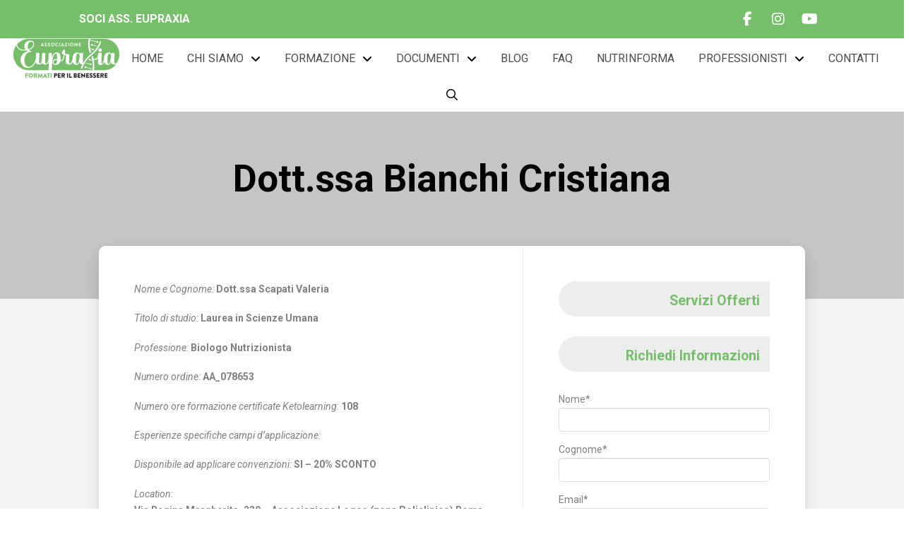

--- FILE ---
content_type: text/html; charset=UTF-8
request_url: https://associazioneeupraxia.com/dott-ssa-bianchi-cristiana/
body_size: 42748
content:
<!DOCTYPE html>
<html class="no-js" lang="it-IT">
<head>
<meta charset="UTF-8">
<meta name="viewport" content="width=device-width, initial-scale=1.0">
<link rel="pingback" href="https://associazioneeupraxia.com/xmlrpc.php">
<meta name='robots' content='index, follow, max-image-preview:large, max-snippet:-1, max-video-preview:-1' />

	<!-- This site is optimized with the Yoast SEO plugin v26.6 - https://yoast.com/wordpress/plugins/seo/ -->
	<title>Dott.ssa Bianchi Cristiana - Eupraxia</title>
	<link rel="canonical" href="https://associazioneeupraxia.com/dott-ssa-bianchi-cristiana/" />
	<meta property="og:locale" content="it_IT" />
	<meta property="og:type" content="article" />
	<meta property="og:title" content="Dott.ssa Bianchi Cristiana - Eupraxia" />
	<meta property="og:description" content="Nome e Cognome: Dott.ssa Scapati Valeria Titolo di studio: Laurea in Scienze Umana Professione: Biologo Nutrizionista Numero ordine: AA_078653 Numero ore formazione certificate Ketolearning: 108 Esperienze specifiche campi d&#8217;applicazione: Disponibile ad applicare convenzioni: SI &#8211; 20% SCONTO Location:Via Regina Margherita, 239 &#8211; Associazione Logos (zona Policlinico) RomaVia del Viminale, 38 (zona Termini) RomaViale Città d&#8217;Europa, 700 (zona Torrino) Roma Recapiti:cell. ... Leggi altro..." />
	<meta property="og:url" content="https://associazioneeupraxia.com/dott-ssa-bianchi-cristiana/" />
	<meta property="og:site_name" content="Eupraxia" />
	<meta property="article:published_time" content="2022-08-05T09:58:27+00:00" />
	<meta property="article:modified_time" content="2022-08-05T09:58:29+00:00" />
	<meta name="author" content="Scenaryo" />
	<meta name="twitter:card" content="summary_large_image" />
	<meta name="twitter:label1" content="Scritto da" />
	<meta name="twitter:data1" content="Scenaryo" />
	<meta name="twitter:label2" content="Tempo di lettura stimato" />
	<meta name="twitter:data2" content="1 minuto" />
	<script type="application/ld+json" class="yoast-schema-graph">{"@context":"https://schema.org","@graph":[{"@type":"Article","@id":"https://associazioneeupraxia.com/dott-ssa-bianchi-cristiana/#article","isPartOf":{"@id":"https://associazioneeupraxia.com/dott-ssa-bianchi-cristiana/"},"author":{"name":"Scenaryo","@id":"https://associazioneeupraxia.com/#/schema/person/db3e9c3246388eea5161c36f9bdad9bd"},"headline":"Dott.ssa Bianchi Cristiana","datePublished":"2022-08-05T09:58:27+00:00","dateModified":"2022-08-05T09:58:29+00:00","mainEntityOfPage":{"@id":"https://associazioneeupraxia.com/dott-ssa-bianchi-cristiana/"},"wordCount":70,"publisher":{"@id":"https://associazioneeupraxia.com/#organization"},"articleSection":["Professionisti"],"inLanguage":"it-IT"},{"@type":"WebPage","@id":"https://associazioneeupraxia.com/dott-ssa-bianchi-cristiana/","url":"https://associazioneeupraxia.com/dott-ssa-bianchi-cristiana/","name":"Dott.ssa Bianchi Cristiana - Eupraxia","isPartOf":{"@id":"https://associazioneeupraxia.com/#website"},"datePublished":"2022-08-05T09:58:27+00:00","dateModified":"2022-08-05T09:58:29+00:00","breadcrumb":{"@id":"https://associazioneeupraxia.com/dott-ssa-bianchi-cristiana/#breadcrumb"},"inLanguage":"it-IT","potentialAction":[{"@type":"ReadAction","target":["https://associazioneeupraxia.com/dott-ssa-bianchi-cristiana/"]}]},{"@type":"BreadcrumbList","@id":"https://associazioneeupraxia.com/dott-ssa-bianchi-cristiana/#breadcrumb","itemListElement":[{"@type":"ListItem","position":1,"name":"Home","item":"https://associazioneeupraxia.com/"},{"@type":"ListItem","position":2,"name":"Professionisti","item":"https://associazioneeupraxia.com/vetrina-keto/"},{"@type":"ListItem","position":3,"name":"Dott.ssa Bianchi Cristiana"}]},{"@type":"WebSite","@id":"https://associazioneeupraxia.com/#website","url":"https://associazioneeupraxia.com/","name":"Eupraxia","description":"Associazione Eupraxia","publisher":{"@id":"https://associazioneeupraxia.com/#organization"},"potentialAction":[{"@type":"SearchAction","target":{"@type":"EntryPoint","urlTemplate":"https://associazioneeupraxia.com/?s={search_term_string}"},"query-input":{"@type":"PropertyValueSpecification","valueRequired":true,"valueName":"search_term_string"}}],"inLanguage":"it-IT"},{"@type":"Organization","@id":"https://associazioneeupraxia.com/#organization","name":"Associazione Eupraxia","alternateName":"Eupraxia","url":"https://associazioneeupraxia.com/","logo":{"@type":"ImageObject","inLanguage":"it-IT","@id":"https://associazioneeupraxia.com/#/schema/logo/image/","url":"https://associazioneeupraxia.com/wp-content/uploads/2022/08/logo_header_piccolo.png","contentUrl":"https://associazioneeupraxia.com/wp-content/uploads/2022/08/logo_header_piccolo.png","width":400,"height":132,"caption":"Associazione Eupraxia"},"image":{"@id":"https://associazioneeupraxia.com/#/schema/logo/image/"}},{"@type":"Person","@id":"https://associazioneeupraxia.com/#/schema/person/db3e9c3246388eea5161c36f9bdad9bd","name":"Scenaryo","image":{"@type":"ImageObject","inLanguage":"it-IT","@id":"https://associazioneeupraxia.com/#/schema/person/image/","url":"https://secure.gravatar.com/avatar/dfcc0699ed6c7231d4731506172d19d6e29cee1198a864d7f1e03360a5ef0932?s=96&d=mm&r=g","contentUrl":"https://secure.gravatar.com/avatar/dfcc0699ed6c7231d4731506172d19d6e29cee1198a864d7f1e03360a5ef0932?s=96&d=mm&r=g","caption":"Scenaryo"},"url":"https://associazioneeupraxia.com/author/scenaryo/"}]}</script>
	<!-- / Yoast SEO plugin. -->


<link rel='dns-prefetch' href='//use.fontawesome.com' />
<link rel="alternate" type="application/rss+xml" title="Eupraxia &raquo; Feed" href="https://associazioneeupraxia.com/feed/" />
<link rel="alternate" type="application/rss+xml" title="Eupraxia &raquo; Feed dei commenti" href="https://associazioneeupraxia.com/comments/feed/" />
<link rel="alternate" title="oEmbed (JSON)" type="application/json+oembed" href="https://associazioneeupraxia.com/wp-json/oembed/1.0/embed?url=https%3A%2F%2Fassociazioneeupraxia.com%2Fdott-ssa-bianchi-cristiana%2F" />
<link rel="alternate" title="oEmbed (XML)" type="text/xml+oembed" href="https://associazioneeupraxia.com/wp-json/oembed/1.0/embed?url=https%3A%2F%2Fassociazioneeupraxia.com%2Fdott-ssa-bianchi-cristiana%2F&#038;format=xml" />
<style id='wp-img-auto-sizes-contain-inline-css' type='text/css'>
img:is([sizes=auto i],[sizes^="auto," i]){contain-intrinsic-size:3000px 1500px}
/*# sourceURL=wp-img-auto-sizes-contain-inline-css */
</style>
<style id='wp-emoji-styles-inline-css' type='text/css'>

	img.wp-smiley, img.emoji {
		display: inline !important;
		border: none !important;
		box-shadow: none !important;
		height: 1em !important;
		width: 1em !important;
		margin: 0 0.07em !important;
		vertical-align: -0.1em !important;
		background: none !important;
		padding: 0 !important;
	}
/*# sourceURL=wp-emoji-styles-inline-css */
</style>
<link rel='stylesheet' id='wp-block-library-css' href='https://associazioneeupraxia.com/wp-includes/css/dist/block-library/style.min.css?ver=6.9' type='text/css' media='all' />
<style id='wp-block-library-theme-inline-css' type='text/css'>
.wp-block-audio :where(figcaption){color:#555;font-size:13px;text-align:center}.is-dark-theme .wp-block-audio :where(figcaption){color:#ffffffa6}.wp-block-audio{margin:0 0 1em}.wp-block-code{border:1px solid #ccc;border-radius:4px;font-family:Menlo,Consolas,monaco,monospace;padding:.8em 1em}.wp-block-embed :where(figcaption){color:#555;font-size:13px;text-align:center}.is-dark-theme .wp-block-embed :where(figcaption){color:#ffffffa6}.wp-block-embed{margin:0 0 1em}.blocks-gallery-caption{color:#555;font-size:13px;text-align:center}.is-dark-theme .blocks-gallery-caption{color:#ffffffa6}:root :where(.wp-block-image figcaption){color:#555;font-size:13px;text-align:center}.is-dark-theme :root :where(.wp-block-image figcaption){color:#ffffffa6}.wp-block-image{margin:0 0 1em}.wp-block-pullquote{border-bottom:4px solid;border-top:4px solid;color:currentColor;margin-bottom:1.75em}.wp-block-pullquote :where(cite),.wp-block-pullquote :where(footer),.wp-block-pullquote__citation{color:currentColor;font-size:.8125em;font-style:normal;text-transform:uppercase}.wp-block-quote{border-left:.25em solid;margin:0 0 1.75em;padding-left:1em}.wp-block-quote cite,.wp-block-quote footer{color:currentColor;font-size:.8125em;font-style:normal;position:relative}.wp-block-quote:where(.has-text-align-right){border-left:none;border-right:.25em solid;padding-left:0;padding-right:1em}.wp-block-quote:where(.has-text-align-center){border:none;padding-left:0}.wp-block-quote.is-large,.wp-block-quote.is-style-large,.wp-block-quote:where(.is-style-plain){border:none}.wp-block-search .wp-block-search__label{font-weight:700}.wp-block-search__button{border:1px solid #ccc;padding:.375em .625em}:where(.wp-block-group.has-background){padding:1.25em 2.375em}.wp-block-separator.has-css-opacity{opacity:.4}.wp-block-separator{border:none;border-bottom:2px solid;margin-left:auto;margin-right:auto}.wp-block-separator.has-alpha-channel-opacity{opacity:1}.wp-block-separator:not(.is-style-wide):not(.is-style-dots){width:100px}.wp-block-separator.has-background:not(.is-style-dots){border-bottom:none;height:1px}.wp-block-separator.has-background:not(.is-style-wide):not(.is-style-dots){height:2px}.wp-block-table{margin:0 0 1em}.wp-block-table td,.wp-block-table th{word-break:normal}.wp-block-table :where(figcaption){color:#555;font-size:13px;text-align:center}.is-dark-theme .wp-block-table :where(figcaption){color:#ffffffa6}.wp-block-video :where(figcaption){color:#555;font-size:13px;text-align:center}.is-dark-theme .wp-block-video :where(figcaption){color:#ffffffa6}.wp-block-video{margin:0 0 1em}:root :where(.wp-block-template-part.has-background){margin-bottom:0;margin-top:0;padding:1.25em 2.375em}
/*# sourceURL=/wp-includes/css/dist/block-library/theme.min.css */
</style>
<style id='classic-theme-styles-inline-css' type='text/css'>
/*! This file is auto-generated */
.wp-block-button__link{color:#fff;background-color:#32373c;border-radius:9999px;box-shadow:none;text-decoration:none;padding:calc(.667em + 2px) calc(1.333em + 2px);font-size:1.125em}.wp-block-file__button{background:#32373c;color:#fff;text-decoration:none}
/*# sourceURL=/wp-includes/css/classic-themes.min.css */
</style>
<link rel='stylesheet' id='wp-components-css' href='https://associazioneeupraxia.com/wp-includes/css/dist/components/style.min.css?ver=6.9' type='text/css' media='all' />
<link rel='stylesheet' id='wp-preferences-css' href='https://associazioneeupraxia.com/wp-includes/css/dist/preferences/style.min.css?ver=6.9' type='text/css' media='all' />
<link rel='stylesheet' id='wp-block-editor-css' href='https://associazioneeupraxia.com/wp-includes/css/dist/block-editor/style.min.css?ver=6.9' type='text/css' media='all' />
<link rel='stylesheet' id='popup-maker-block-library-style-css' href='https://associazioneeupraxia.com/wp-content/plugins/popup-maker/dist/packages/block-library-style.css?ver=dbea705cfafe089d65f1' type='text/css' media='all' />
<style id='font-awesome-svg-styles-default-inline-css' type='text/css'>
.svg-inline--fa {
  display: inline-block;
  height: 1em;
  overflow: visible;
  vertical-align: -.125em;
}
/*# sourceURL=font-awesome-svg-styles-default-inline-css */
</style>
<link rel='stylesheet' id='font-awesome-svg-styles-css' href='https://associazioneeupraxia.com/wp-content/uploads/font-awesome/v6.4.0/css/svg-with-js.css' type='text/css' media='all' />
<style id='font-awesome-svg-styles-inline-css' type='text/css'>
   .wp-block-font-awesome-icon svg::before,
   .wp-rich-text-font-awesome-icon svg::before {content: unset;}
/*# sourceURL=font-awesome-svg-styles-inline-css */
</style>
<style id='global-styles-inline-css' type='text/css'>
:root{--wp--preset--aspect-ratio--square: 1;--wp--preset--aspect-ratio--4-3: 4/3;--wp--preset--aspect-ratio--3-4: 3/4;--wp--preset--aspect-ratio--3-2: 3/2;--wp--preset--aspect-ratio--2-3: 2/3;--wp--preset--aspect-ratio--16-9: 16/9;--wp--preset--aspect-ratio--9-16: 9/16;--wp--preset--color--black: #000000;--wp--preset--color--cyan-bluish-gray: #abb8c3;--wp--preset--color--white: #ffffff;--wp--preset--color--pale-pink: #f78da7;--wp--preset--color--vivid-red: #cf2e2e;--wp--preset--color--luminous-vivid-orange: #ff6900;--wp--preset--color--luminous-vivid-amber: #fcb900;--wp--preset--color--light-green-cyan: #7bdcb5;--wp--preset--color--vivid-green-cyan: #00d084;--wp--preset--color--pale-cyan-blue: #8ed1fc;--wp--preset--color--vivid-cyan-blue: #0693e3;--wp--preset--color--vivid-purple: #9b51e0;--wp--preset--gradient--vivid-cyan-blue-to-vivid-purple: linear-gradient(135deg,rgb(6,147,227) 0%,rgb(155,81,224) 100%);--wp--preset--gradient--light-green-cyan-to-vivid-green-cyan: linear-gradient(135deg,rgb(122,220,180) 0%,rgb(0,208,130) 100%);--wp--preset--gradient--luminous-vivid-amber-to-luminous-vivid-orange: linear-gradient(135deg,rgb(252,185,0) 0%,rgb(255,105,0) 100%);--wp--preset--gradient--luminous-vivid-orange-to-vivid-red: linear-gradient(135deg,rgb(255,105,0) 0%,rgb(207,46,46) 100%);--wp--preset--gradient--very-light-gray-to-cyan-bluish-gray: linear-gradient(135deg,rgb(238,238,238) 0%,rgb(169,184,195) 100%);--wp--preset--gradient--cool-to-warm-spectrum: linear-gradient(135deg,rgb(74,234,220) 0%,rgb(151,120,209) 20%,rgb(207,42,186) 40%,rgb(238,44,130) 60%,rgb(251,105,98) 80%,rgb(254,248,76) 100%);--wp--preset--gradient--blush-light-purple: linear-gradient(135deg,rgb(255,206,236) 0%,rgb(152,150,240) 100%);--wp--preset--gradient--blush-bordeaux: linear-gradient(135deg,rgb(254,205,165) 0%,rgb(254,45,45) 50%,rgb(107,0,62) 100%);--wp--preset--gradient--luminous-dusk: linear-gradient(135deg,rgb(255,203,112) 0%,rgb(199,81,192) 50%,rgb(65,88,208) 100%);--wp--preset--gradient--pale-ocean: linear-gradient(135deg,rgb(255,245,203) 0%,rgb(182,227,212) 50%,rgb(51,167,181) 100%);--wp--preset--gradient--electric-grass: linear-gradient(135deg,rgb(202,248,128) 0%,rgb(113,206,126) 100%);--wp--preset--gradient--midnight: linear-gradient(135deg,rgb(2,3,129) 0%,rgb(40,116,252) 100%);--wp--preset--font-size--small: 13px;--wp--preset--font-size--medium: 20px;--wp--preset--font-size--large: 36px;--wp--preset--font-size--x-large: 42px;--wp--preset--spacing--20: 0.44rem;--wp--preset--spacing--30: 0.67rem;--wp--preset--spacing--40: 1rem;--wp--preset--spacing--50: 1.5rem;--wp--preset--spacing--60: 2.25rem;--wp--preset--spacing--70: 3.38rem;--wp--preset--spacing--80: 5.06rem;--wp--preset--shadow--natural: 6px 6px 9px rgba(0, 0, 0, 0.2);--wp--preset--shadow--deep: 12px 12px 50px rgba(0, 0, 0, 0.4);--wp--preset--shadow--sharp: 6px 6px 0px rgba(0, 0, 0, 0.2);--wp--preset--shadow--outlined: 6px 6px 0px -3px rgb(255, 255, 255), 6px 6px rgb(0, 0, 0);--wp--preset--shadow--crisp: 6px 6px 0px rgb(0, 0, 0);}:where(.is-layout-flex){gap: 0.5em;}:where(.is-layout-grid){gap: 0.5em;}body .is-layout-flex{display: flex;}.is-layout-flex{flex-wrap: wrap;align-items: center;}.is-layout-flex > :is(*, div){margin: 0;}body .is-layout-grid{display: grid;}.is-layout-grid > :is(*, div){margin: 0;}:where(.wp-block-columns.is-layout-flex){gap: 2em;}:where(.wp-block-columns.is-layout-grid){gap: 2em;}:where(.wp-block-post-template.is-layout-flex){gap: 1.25em;}:where(.wp-block-post-template.is-layout-grid){gap: 1.25em;}.has-black-color{color: var(--wp--preset--color--black) !important;}.has-cyan-bluish-gray-color{color: var(--wp--preset--color--cyan-bluish-gray) !important;}.has-white-color{color: var(--wp--preset--color--white) !important;}.has-pale-pink-color{color: var(--wp--preset--color--pale-pink) !important;}.has-vivid-red-color{color: var(--wp--preset--color--vivid-red) !important;}.has-luminous-vivid-orange-color{color: var(--wp--preset--color--luminous-vivid-orange) !important;}.has-luminous-vivid-amber-color{color: var(--wp--preset--color--luminous-vivid-amber) !important;}.has-light-green-cyan-color{color: var(--wp--preset--color--light-green-cyan) !important;}.has-vivid-green-cyan-color{color: var(--wp--preset--color--vivid-green-cyan) !important;}.has-pale-cyan-blue-color{color: var(--wp--preset--color--pale-cyan-blue) !important;}.has-vivid-cyan-blue-color{color: var(--wp--preset--color--vivid-cyan-blue) !important;}.has-vivid-purple-color{color: var(--wp--preset--color--vivid-purple) !important;}.has-black-background-color{background-color: var(--wp--preset--color--black) !important;}.has-cyan-bluish-gray-background-color{background-color: var(--wp--preset--color--cyan-bluish-gray) !important;}.has-white-background-color{background-color: var(--wp--preset--color--white) !important;}.has-pale-pink-background-color{background-color: var(--wp--preset--color--pale-pink) !important;}.has-vivid-red-background-color{background-color: var(--wp--preset--color--vivid-red) !important;}.has-luminous-vivid-orange-background-color{background-color: var(--wp--preset--color--luminous-vivid-orange) !important;}.has-luminous-vivid-amber-background-color{background-color: var(--wp--preset--color--luminous-vivid-amber) !important;}.has-light-green-cyan-background-color{background-color: var(--wp--preset--color--light-green-cyan) !important;}.has-vivid-green-cyan-background-color{background-color: var(--wp--preset--color--vivid-green-cyan) !important;}.has-pale-cyan-blue-background-color{background-color: var(--wp--preset--color--pale-cyan-blue) !important;}.has-vivid-cyan-blue-background-color{background-color: var(--wp--preset--color--vivid-cyan-blue) !important;}.has-vivid-purple-background-color{background-color: var(--wp--preset--color--vivid-purple) !important;}.has-black-border-color{border-color: var(--wp--preset--color--black) !important;}.has-cyan-bluish-gray-border-color{border-color: var(--wp--preset--color--cyan-bluish-gray) !important;}.has-white-border-color{border-color: var(--wp--preset--color--white) !important;}.has-pale-pink-border-color{border-color: var(--wp--preset--color--pale-pink) !important;}.has-vivid-red-border-color{border-color: var(--wp--preset--color--vivid-red) !important;}.has-luminous-vivid-orange-border-color{border-color: var(--wp--preset--color--luminous-vivid-orange) !important;}.has-luminous-vivid-amber-border-color{border-color: var(--wp--preset--color--luminous-vivid-amber) !important;}.has-light-green-cyan-border-color{border-color: var(--wp--preset--color--light-green-cyan) !important;}.has-vivid-green-cyan-border-color{border-color: var(--wp--preset--color--vivid-green-cyan) !important;}.has-pale-cyan-blue-border-color{border-color: var(--wp--preset--color--pale-cyan-blue) !important;}.has-vivid-cyan-blue-border-color{border-color: var(--wp--preset--color--vivid-cyan-blue) !important;}.has-vivid-purple-border-color{border-color: var(--wp--preset--color--vivid-purple) !important;}.has-vivid-cyan-blue-to-vivid-purple-gradient-background{background: var(--wp--preset--gradient--vivid-cyan-blue-to-vivid-purple) !important;}.has-light-green-cyan-to-vivid-green-cyan-gradient-background{background: var(--wp--preset--gradient--light-green-cyan-to-vivid-green-cyan) !important;}.has-luminous-vivid-amber-to-luminous-vivid-orange-gradient-background{background: var(--wp--preset--gradient--luminous-vivid-amber-to-luminous-vivid-orange) !important;}.has-luminous-vivid-orange-to-vivid-red-gradient-background{background: var(--wp--preset--gradient--luminous-vivid-orange-to-vivid-red) !important;}.has-very-light-gray-to-cyan-bluish-gray-gradient-background{background: var(--wp--preset--gradient--very-light-gray-to-cyan-bluish-gray) !important;}.has-cool-to-warm-spectrum-gradient-background{background: var(--wp--preset--gradient--cool-to-warm-spectrum) !important;}.has-blush-light-purple-gradient-background{background: var(--wp--preset--gradient--blush-light-purple) !important;}.has-blush-bordeaux-gradient-background{background: var(--wp--preset--gradient--blush-bordeaux) !important;}.has-luminous-dusk-gradient-background{background: var(--wp--preset--gradient--luminous-dusk) !important;}.has-pale-ocean-gradient-background{background: var(--wp--preset--gradient--pale-ocean) !important;}.has-electric-grass-gradient-background{background: var(--wp--preset--gradient--electric-grass) !important;}.has-midnight-gradient-background{background: var(--wp--preset--gradient--midnight) !important;}.has-small-font-size{font-size: var(--wp--preset--font-size--small) !important;}.has-medium-font-size{font-size: var(--wp--preset--font-size--medium) !important;}.has-large-font-size{font-size: var(--wp--preset--font-size--large) !important;}.has-x-large-font-size{font-size: var(--wp--preset--font-size--x-large) !important;}
:where(.wp-block-post-template.is-layout-flex){gap: 1.25em;}:where(.wp-block-post-template.is-layout-grid){gap: 1.25em;}
:where(.wp-block-term-template.is-layout-flex){gap: 1.25em;}:where(.wp-block-term-template.is-layout-grid){gap: 1.25em;}
:where(.wp-block-columns.is-layout-flex){gap: 2em;}:where(.wp-block-columns.is-layout-grid){gap: 2em;}
:root :where(.wp-block-pullquote){font-size: 1.5em;line-height: 1.6;}
/*# sourceURL=global-styles-inline-css */
</style>
<link rel='stylesheet' id='style_login_widget-css' href='https://associazioneeupraxia.com/wp-content/plugins/login-sidebar-widget/css/style_login_widget.css?ver=6.9' type='text/css' media='all' />
<link rel='stylesheet' id='woocommerce-smallscreen-css' href='https://associazioneeupraxia.com/wp-content/plugins/woocommerce/assets/css/woocommerce-smallscreen.css?ver=10.4.3' type='text/css' media='only screen and (max-width: 768px)' />
<style id='woocommerce-inline-inline-css' type='text/css'>
.woocommerce form .form-row .required { visibility: visible; }
/*# sourceURL=woocommerce-inline-inline-css */
</style>
<link rel='stylesheet' id='contact-form-7-css' href='https://associazioneeupraxia.com/wp-content/plugins/contact-form-7/includes/css/styles.css?ver=6.1.4' type='text/css' media='all' />
<link rel='stylesheet' id='wpcf7-redirect-script-frontend-css' href='https://associazioneeupraxia.com/wp-content/plugins/wpcf7-redirect/build/assets/frontend-script.css?ver=2c532d7e2be36f6af233' type='text/css' media='all' />
<link rel='stylesheet' id='ivory-search-styles-css' href='https://associazioneeupraxia.com/wp-content/plugins/add-search-to-menu/public/css/ivory-search.min.css?ver=5.5.13' type='text/css' media='all' />
<link rel='stylesheet' id='yith-sl-frontend-css' href='https://associazioneeupraxia.com/wp-content/plugins/yith-store-locator-for-wordpress/assets/css/frontend/frontend.min.css?ver=3.9.1' type='text/css' media='all' />
<style id='yith-sl-frontend-inline-css' type='text/css'>
    .yith-sl-layout-classic #yith-sl-main-wrapper .wrap-image img {
        max-width: 20%;
        margin-left: 0 !important;
    }

	.yith-sl-image-left #yith-sl-results .store-image, .yith-sl-image-right #yith-sl-results .store-image {
    width: 20%;
}
	#yith-sl-wrap-search-stores .title-search-bar {
    font-weight: 700;
	text-transform: normal;
    font-size: 35px;
    letter-spacing: 1px;
	color: black;
}

.yith-sl-with-image #yith-sl-results .store-image {
display: flex;
  justify-content: center; 
  align-items: center;
}


#yith-sl-results .store-info .store-name, .yith-sl-pin-modal .store-name {
    font-size: 20px;
	text-align: center !important;
    color: #000000;
    font-weight: 600;
    margin-bottom: 5px;
    line-height: 24px;
    margin-top: 0;
}

.my-visit {
  background-color: #336633; /* Verde scuro */
  color: white;
  border: none;
  padding: 10px 10px;
  text-align: center;
  text-decoration: none;
  display: inline-block;
  font-size: 16px;
  margin: 2px 2px;
  cursor: pointer;
  border-radius: 10px;
}
/*# sourceURL=yith-sl-frontend-inline-css */
</style>
<link rel='stylesheet' id='x-stack-css' href='https://associazioneeupraxia.com/wp-content/themes/pro/framework/dist/css/site/stacks/integrity-light.css?ver=6.7.10' type='text/css' media='all' />
<link rel='stylesheet' id='x-woocommerce-css' href='https://associazioneeupraxia.com/wp-content/themes/pro/framework/dist/css/site/woocommerce/integrity-light.css?ver=6.7.10' type='text/css' media='all' />
<link rel='stylesheet' id='x-child-css' href='https://associazioneeupraxia.com/wp-content/themes/pro-child/style.css?ver=6.7.10' type='text/css' media='all' />
<link rel='stylesheet' id='font-awesome-official-css' href='https://use.fontawesome.com/releases/v6.4.0/css/all.css' type='text/css' media='all' integrity="sha384-iw3OoTErCYJJB9mCa8LNS2hbsQ7M3C0EpIsO/H5+EGAkPGc6rk+V8i04oW/K5xq0" crossorigin="anonymous" />
<link rel='stylesheet' id='heateor_sss_frontend_css-css' href='https://associazioneeupraxia.com/wp-content/plugins/sassy-social-share/public/css/sassy-social-share-public.css?ver=3.3.79' type='text/css' media='all' />
<style id='heateor_sss_frontend_css-inline-css' type='text/css'>
.heateor_sss_button_instagram span.heateor_sss_svg,a.heateor_sss_instagram span.heateor_sss_svg{background:radial-gradient(circle at 30% 107%,#fdf497 0,#fdf497 5%,#fd5949 45%,#d6249f 60%,#285aeb 90%)}.heateor_sss_horizontal_sharing .heateor_sss_svg,.heateor_sss_standard_follow_icons_container .heateor_sss_svg{color:#fff;border-width:0px;border-style:solid;border-color:transparent}.heateor_sss_horizontal_sharing .heateorSssTCBackground{color:#666}.heateor_sss_horizontal_sharing span.heateor_sss_svg:hover,.heateor_sss_standard_follow_icons_container span.heateor_sss_svg:hover{border-color:transparent;}.heateor_sss_vertical_sharing span.heateor_sss_svg,.heateor_sss_floating_follow_icons_container span.heateor_sss_svg{color:#fff;border-width:0px;border-style:solid;border-color:transparent;}.heateor_sss_vertical_sharing .heateorSssTCBackground{color:#666;}.heateor_sss_vertical_sharing span.heateor_sss_svg:hover,.heateor_sss_floating_follow_icons_container span.heateor_sss_svg:hover{border-color:transparent;}@media screen and (max-width:783px) {.heateor_sss_vertical_sharing{display:none!important}}div.heateor_sss_sharing_title{text-align:center}div.heateor_sss_sharing_ul{width:100%;text-align:center;}div.heateor_sss_horizontal_sharing div.heateor_sss_sharing_ul a{float:none!important;display:inline-block;}
/*# sourceURL=heateor_sss_frontend_css-inline-css */
</style>
<link rel='stylesheet' id='ekit-widget-styles-css' href='https://associazioneeupraxia.com/wp-content/plugins/elementskit-lite/widgets/init/assets/css/widget-styles.css?ver=3.7.8' type='text/css' media='all' />
<link rel='stylesheet' id='ekit-responsive-css' href='https://associazioneeupraxia.com/wp-content/plugins/elementskit-lite/widgets/init/assets/css/responsive.css?ver=3.7.8' type='text/css' media='all' />
<style id='cs-inline-css' type='text/css'>
@media (min-width:1200px){.x-hide-xl{display:none !important;}}@media (min-width:979px) and (max-width:1199px){.x-hide-lg{display:none !important;}}@media (min-width:767px) and (max-width:978px){.x-hide-md{display:none !important;}}@media (min-width:480px) and (max-width:766px){.x-hide-sm{display:none !important;}}@media (max-width:479px){.x-hide-xs{display:none !important;}} a,h1 a:hover,h2 a:hover,h3 a:hover,h4 a:hover,h5 a:hover,h6 a:hover,.x-breadcrumb-wrap a:hover,.widget ul li a:hover,.widget ol li a:hover,.widget.widget_text ul li a,.widget.widget_text ol li a,.widget_nav_menu .current-menu-item > a,.x-accordion-heading .x-accordion-toggle:hover,.x-comment-author a:hover,.x-comment-time:hover,.x-recent-posts a:hover .h-recent-posts{color:#808080;}a:hover,.widget.widget_text ul li a:hover,.widget.widget_text ol li a:hover,.x-twitter-widget ul li a:hover{color:rgb(1,1,1);}.woocommerce .price > .amount,.woocommerce .price > ins > .amount,.woocommerce .star-rating:before,.woocommerce .star-rating span:before,.woocommerce li.product .entry-header h3 a:hover{color:#808080;}.rev_slider_wrapper,a.x-img-thumbnail:hover,.x-slider-container.below,.page-template-template-blank-3-php .x-slider-container.above,.page-template-template-blank-6-php .x-slider-container.above{border-color:#808080;}.entry-thumb:before,.x-pagination span.current,.woocommerce-pagination span[aria-current],.flex-direction-nav a,.flex-control-nav a:hover,.flex-control-nav a.flex-active,.mejs-time-current,.x-dropcap,.x-skill-bar .bar,.x-pricing-column.featured h2,.h-comments-title small,.x-entry-share .x-share:hover,.x-highlight,.x-recent-posts .x-recent-posts-img:after{background-color:#808080;}.woocommerce .onsale,.widget_price_filter .ui-slider .ui-slider-range{background-color:#808080;}.x-nav-tabs > .active > a,.x-nav-tabs > .active > a:hover{box-shadow:inset 0 3px 0 0 #808080;}.x-main{width:calc(72% - 2.463055%);}.x-sidebar{width:calc(100% - 2.463055% - 72%);}.x-comment-author,.x-comment-time,.comment-form-author label,.comment-form-email label,.comment-form-url label,.comment-form-rating label,.comment-form-comment label,.widget_calendar #wp-calendar caption,.widget.widget_rss li .rsswidget{font-family:"Roboto",sans-serif;font-weight:400;}.p-landmark-sub,.p-meta,input,button,select,textarea{font-family:"Roboto",sans-serif;}.widget ul li a,.widget ol li a,.x-comment-time{color:#808080;}.woocommerce .price > .from,.woocommerce .price > del,.woocommerce p.stars span a:after{color:#808080;}.widget_text ol li a,.widget_text ul li a{color:#808080;}.widget_text ol li a:hover,.widget_text ul li a:hover{color:rgb(1,1,1);}.comment-form-author label,.comment-form-email label,.comment-form-url label,.comment-form-rating label,.comment-form-comment label,.widget_calendar #wp-calendar th,.p-landmark-sub strong,.widget_tag_cloud .tagcloud a:hover,.widget_tag_cloud .tagcloud a:active,.entry-footer a:hover,.entry-footer a:active,.x-breadcrumbs .current,.x-comment-author,.x-comment-author a{color:rgb(255,255,255);}.widget_calendar #wp-calendar th{border-color:rgb(255,255,255);}.h-feature-headline span i{background-color:rgb(255,255,255);}@media (max-width:978.98px){}html{font-size:14px;}@media (min-width:479px){html{font-size:14px;}}@media (min-width:766px){html{font-size:14px;}}@media (min-width:978px){html{font-size:14px;}}@media (min-width:1199px){html{font-size:14px;}}body{font-style:normal;font-weight:400;color:#808080;background-color:rgb(255,255,255);}.w-b{font-weight:400 !important;}h1,h2,h3,h4,h5,h6,.h1,.h2,.h3,.h4,.h5,.h6,.x-text-headline{font-family:"Roboto",sans-serif;font-style:normal;font-weight:400;}h1,.h1{letter-spacing:-0.035em;}h2,.h2{letter-spacing:-0.035em;}h3,.h3{letter-spacing:-0.035em;}h4,.h4{letter-spacing:-0.035em;}h5,.h5{letter-spacing:-0.035em;}h6,.h6{letter-spacing:-0.035em;}.w-h{font-weight:400 !important;}.x-container.width{width:88%;}.x-container.max{max-width:1200px;}.x-bar-content.x-container.width{flex-basis:88%;}.x-main.full{float:none;clear:both;display:block;width:auto;}@media (max-width:978.98px){.x-main.full,.x-main.left,.x-main.right,.x-sidebar.left,.x-sidebar.right{float:none;display:block;width:auto !important;}}.entry-header,.entry-content{font-size:1rem;}body,input,button,select,textarea{font-family:"Roboto",sans-serif;}h1,h2,h3,h4,h5,h6,.h1,.h2,.h3,.h4,.h5,.h6,h1 a,h2 a,h3 a,h4 a,h5 a,h6 a,.h1 a,.h2 a,.h3 a,.h4 a,.h5 a,.h6 a,blockquote{color:rgb(255,255,255);}.cfc-h-tx{color:rgb(255,255,255) !important;}.cfc-h-bd{border-color:rgb(255,255,255) !important;}.cfc-h-bg{background-color:rgb(255,255,255) !important;}.cfc-b-tx{color:#808080 !important;}.cfc-b-bd{border-color:#808080 !important;}.cfc-b-bg{background-color:#808080 !important;}.x-btn,.button,[type="submit"]{color:#ffffff;border-color:#76bf6a;background-color:#76bf6a;text-shadow:0 0.075em 0.075em rgba(0,0,0,0.5);border-radius:0.25em;}.x-btn:hover,.button:hover,[type="submit"]:hover{color:#ffffff;border-color:#1a1a1a;background-color:#1a1a1a;text-shadow:0 0.075em 0.075em rgba(0,0,0,0.5);}.x-btn.x-btn-real,.x-btn.x-btn-real:hover{margin-bottom:0.25em;text-shadow:0 0.075em 0.075em rgba(0,0,0,0.65);}.x-btn.x-btn-real{box-shadow:0 0.25em 0 0 #a71000,0 4px 9px rgba(0,0,0,0.75);}.x-btn.x-btn-real:hover{box-shadow:0 0.25em 0 0 #a71000,0 4px 9px rgba(0,0,0,0.75);}.x-btn.x-btn-flat,.x-btn.x-btn-flat:hover{margin-bottom:0;text-shadow:0 0.075em 0.075em rgba(0,0,0,0.65);box-shadow:none;}.x-btn.x-btn-transparent,.x-btn.x-btn-transparent:hover{margin-bottom:0;border-width:3px;text-shadow:none;text-transform:uppercase;background-color:transparent;box-shadow:none;}.x-cart-notification-icon.loading{color:#545454;}.x-cart-notification:before{background-color:#000000;}.x-cart-notification-icon.added{color:#ffffff;}.x-cart-notification.added:before{background-color:#46a546;}.woocommerce-MyAccount-navigation-link a{color:#808080;}.woocommerce-MyAccount-navigation-link a:hover,.woocommerce-MyAccount-navigation-link.is-active a{color:rgb(255,255,255);}.cart_item .product-remove a{color:#808080;}.cart_item .product-remove a:hover{color:rgb(255,255,255);}.cart_item .product-name a{color:rgb(255,255,255);}.cart_item .product-name a:hover{color:#808080;}.woocommerce p.stars span a{background-color:#808080;}.bg .mejs-container,.x-video .mejs-container{position:unset !important;} @font-face{font-family:'FontAwesomePro';font-style:normal;font-weight:900;font-display:block;src:url('https://associazioneeupraxia.com/wp-content/themes/pro/cornerstone/assets/fonts/fa-solid-900.woff2?ver=6.7.2') format('woff2'),url('https://associazioneeupraxia.com/wp-content/themes/pro/cornerstone/assets/fonts/fa-solid-900.ttf?ver=6.7.2') format('truetype');}[data-x-fa-pro-icon]{font-family:"FontAwesomePro" !important;}[data-x-fa-pro-icon]:before{content:attr(data-x-fa-pro-icon);}[data-x-icon],[data-x-icon-o],[data-x-icon-l],[data-x-icon-s],[data-x-icon-b],[data-x-icon-sr],[data-x-icon-ss],[data-x-icon-sl],[data-x-fa-pro-icon],[class*="cs-fa-"]{display:inline-flex;font-style:normal;font-weight:400;text-decoration:inherit;text-rendering:auto;-webkit-font-smoothing:antialiased;-moz-osx-font-smoothing:grayscale;}[data-x-icon].left,[data-x-icon-o].left,[data-x-icon-l].left,[data-x-icon-s].left,[data-x-icon-b].left,[data-x-icon-sr].left,[data-x-icon-ss].left,[data-x-icon-sl].left,[data-x-fa-pro-icon].left,[class*="cs-fa-"].left{margin-right:0.5em;}[data-x-icon].right,[data-x-icon-o].right,[data-x-icon-l].right,[data-x-icon-s].right,[data-x-icon-b].right,[data-x-icon-sr].right,[data-x-icon-ss].right,[data-x-icon-sl].right,[data-x-fa-pro-icon].right,[class*="cs-fa-"].right{margin-left:0.5em;}[data-x-icon]:before,[data-x-icon-o]:before,[data-x-icon-l]:before,[data-x-icon-s]:before,[data-x-icon-b]:before,[data-x-icon-sr]:before,[data-x-icon-ss]:before,[data-x-icon-sl]:before,[data-x-fa-pro-icon]:before,[class*="cs-fa-"]:before{line-height:1;}@font-face{font-family:'FontAwesome';font-style:normal;font-weight:900;font-display:block;src:url('https://associazioneeupraxia.com/wp-content/themes/pro/cornerstone/assets/fonts/fa-solid-900.woff2?ver=6.7.2') format('woff2'),url('https://associazioneeupraxia.com/wp-content/themes/pro/cornerstone/assets/fonts/fa-solid-900.ttf?ver=6.7.2') format('truetype');}[data-x-icon],[data-x-icon-s],[data-x-icon][class*="cs-fa-"]{font-family:"FontAwesome" !important;font-weight:900;}[data-x-icon]:before,[data-x-icon][class*="cs-fa-"]:before{content:attr(data-x-icon);}[data-x-icon-s]:before{content:attr(data-x-icon-s);}@font-face{font-family:'FontAwesomeRegular';font-style:normal;font-weight:400;font-display:block;src:url('https://associazioneeupraxia.com/wp-content/themes/pro/cornerstone/assets/fonts/fa-regular-400.woff2?ver=6.7.2') format('woff2'),url('https://associazioneeupraxia.com/wp-content/themes/pro/cornerstone/assets/fonts/fa-regular-400.ttf?ver=6.7.2') format('truetype');}@font-face{font-family:'FontAwesomePro';font-style:normal;font-weight:400;font-display:block;src:url('https://associazioneeupraxia.com/wp-content/themes/pro/cornerstone/assets/fonts/fa-regular-400.woff2?ver=6.7.2') format('woff2'),url('https://associazioneeupraxia.com/wp-content/themes/pro/cornerstone/assets/fonts/fa-regular-400.ttf?ver=6.7.2') format('truetype');}[data-x-icon-o]{font-family:"FontAwesomeRegular" !important;}[data-x-icon-o]:before{content:attr(data-x-icon-o);}@font-face{font-family:'FontAwesomeLight';font-style:normal;font-weight:300;font-display:block;src:url('https://associazioneeupraxia.com/wp-content/themes/pro/cornerstone/assets/fonts/fa-light-300.woff2?ver=6.7.2') format('woff2'),url('https://associazioneeupraxia.com/wp-content/themes/pro/cornerstone/assets/fonts/fa-light-300.ttf?ver=6.7.2') format('truetype');}@font-face{font-family:'FontAwesomePro';font-style:normal;font-weight:300;font-display:block;src:url('https://associazioneeupraxia.com/wp-content/themes/pro/cornerstone/assets/fonts/fa-light-300.woff2?ver=6.7.2') format('woff2'),url('https://associazioneeupraxia.com/wp-content/themes/pro/cornerstone/assets/fonts/fa-light-300.ttf?ver=6.7.2') format('truetype');}[data-x-icon-l]{font-family:"FontAwesomeLight" !important;font-weight:300;}[data-x-icon-l]:before{content:attr(data-x-icon-l);}@font-face{font-family:'FontAwesomeBrands';font-style:normal;font-weight:normal;font-display:block;src:url('https://associazioneeupraxia.com/wp-content/themes/pro/cornerstone/assets/fonts/fa-brands-400.woff2?ver=6.7.2') format('woff2'),url('https://associazioneeupraxia.com/wp-content/themes/pro/cornerstone/assets/fonts/fa-brands-400.ttf?ver=6.7.2') format('truetype');}[data-x-icon-b]{font-family:"FontAwesomeBrands" !important;}[data-x-icon-b]:before{content:attr(data-x-icon-b);}.woocommerce .button.product_type_simple:before,.woocommerce .button.product_type_variable:before,.woocommerce .button.single_add_to_cart_button:before{font-family:"FontAwesome" !important;font-weight:900;}.widget.widget_rss li .rsswidget:before{content:"\f35d";padding-right:0.4em;font-family:"FontAwesome";} .m2e9-0.x-section{margin-top:0px;margin-right:0px;margin-bottom:0px;margin-left:0px;border-top-width:0;border-right-width:0;border-bottom-width:0;border-left-width:0;padding-right:0px;padding-left:0px;z-index:1;}.m2e9-1.x-section{padding-top:65px;padding-bottom:140px;background-color:#c5c5c5;}.m2e9-2.x-section{padding-top:0px;padding-bottom:65px;background-color:#f5f5f5;}.m2e9-3.x-row{z-index:auto;width:94%;max-width:1000px;margin-right:auto;margin-left:auto;border-top-width:0;border-right-width:0;border-bottom-width:0;border-left-width:0;padding-top:1px;padding-right:1px;padding-bottom:1px;padding-left:1px;font-size:1em;}.m2e9-3 > .x-row-inner{flex-direction:row;justify-content:flex-start;align-items:stretch;align-content:stretch;}.m2e9-4 > .x-row-inner{margin-top:calc(((1rem / 2) + 1px) * -1);margin-right:calc(((1rem / 2) + 1px) * -1);margin-bottom:calc(((1rem / 2) + 1px) * -1);margin-left:calc(((1rem / 2) + 1px) * -1);}.m2e9-4 > .x-row-inner > *{flex-grow:1;margin-top:calc(1rem / 2);margin-bottom:calc(1rem / 2);margin-right:calc(1rem / 2);margin-left:calc(1rem / 2);}.m2e9-5.x-row{overflow-x:hidden;overflow-y:hidden;margin-top:-75px;margin-bottom:0px;border-top-left-radius:10px;border-top-right-radius:10px;border-bottom-right-radius:10px;border-bottom-left-radius:10px;background-color:#eeeeee;box-shadow:0em 0.65em 1.5em 0em rgba(0,0,0,0.15);}.m2e9-5 > .x-row-inner{margin-top:calc(((1px / 2) + 1px) * -1);margin-right:calc(((1px / 2) + 1px) * -1);margin-bottom:calc(((1px / 2) + 1px) * -1);margin-left:calc(((1px / 2) + 1px) * -1);}.m2e9-5 > .x-row-inner > *{margin-top:calc(1px / 2);margin-bottom:calc(1px / 2);margin-right:calc(1px / 2);margin-left:calc(1px / 2);}.m2e9-6{--gap:1rem;}.m2e9-6 > .x-row-inner > *:nth-child(1n - 0) {flex-basis:calc(100% - clamp(0px,var(--gap),9999px));}.m2e9-7{--gap:1px;}.m2e9-7 > .x-row-inner > *:nth-child(2n - 0) {flex-basis:calc(40% - clamp(0px,var(--gap),9999px));}.m2e9-7 > .x-row-inner > *:nth-child(2n - 1) {flex-basis:calc(60% - clamp(0px,var(--gap),9999px));}.m2e9-8.x-col{z-index:1;border-top-width:0;border-right-width:0;border-bottom-width:0;border-left-width:0;font-size:1em;}.m2e9-9.x-col{text-align:center;}.m2e9-a.x-col{padding-top:calc(1rem + 5vmin);padding-right:calc(1rem + 5vmin);padding-bottom:calc(1rem + 5vmin);padding-left:calc(1rem + 5vmin);background-color:#ffffff;}.m2e9-c.x-text{border-top-width:0;border-right-width:0;border-bottom-width:0;border-left-width:0;}.m2e9-c.x-text .x-text-content-text-primary{font-style:normal;letter-spacing:0em;text-transform:none;}.m2e9-d.x-text{font-size:calc(2.5rem + 2.5vmin);}.m2e9-d.x-text .x-text-content-text-primary{font-family:inherit;font-size:1em;font-weight:700;line-height:1.15;color:rgba(0,0,0,1);}.m2e9-e.x-text{padding-top:1em;padding-right:0em;padding-bottom:1em;font-size:1em;}.m2e9-e.x-text .x-text-content-text-primary{font-family:"Roboto",sans-serif;font-size:1.4em;font-weight:700;line-height:1.4;color:#76bf6a;}.m2e9-f.x-text{padding-left:1em;}.m2e9-f.x-text .x-text-content-text-primary{text-align:left;}.m2e9-g.x-text{margin-top:0em;margin-right:1em;margin-bottom:0em;margin-left:0em;padding-left:0em;}.m2e9-g.x-text .x-text-content-text-primary{text-align:right;}.m2e9-h{flex-grow:0;flex-shrink:1;flex-basis:auto;height:50px;margin-right:0px;margin-bottom:2em;margin-left:0px;border-top-width:0;border-right-width:0;border-bottom-width:0;border-left-width:0;font-size:1em;background-color:rgb(237,237,237);aspect-ratio:auto;}.m2e9-i{margin-top:2em;}.m2e9-j{border-top-left-radius:0px;border-top-right-radius:50px;border-bottom-right-radius:50px;border-bottom-left-radius:0px;}.m2e9-k{margin-top:0px;}.m2e9-l{border-top-left-radius:50px;border-top-right-radius:0px;border-bottom-right-radius:0px;border-bottom-left-radius:50px;}.m2e9-m.x-text{border-top-width:0;border-right-width:0;border-bottom-width:0;border-left-width:0;font-size:1em;font-style:normal;line-height:1.4;letter-spacing:0em;text-transform:none;}.m2e9-m.x-text > :first-child{margin-top:0;}.m2e9-m.x-text > :last-child{margin-bottom:0;}.m2e9-n.x-text{font-family:"Roboto",sans-serif;font-weight:400;color:#1d1d1d;}.m2e9-o.x-text{font-family:inherit;font-weight:inherit;color:rgba(0,0,0,1);}@media screen and (max-width:1199px){.m2e9-7 > .x-row-inner > *:nth-child(2n - 0) {flex-basis:calc(37% - clamp(0px,var(--gap),9999px));}.m2e9-7 > .x-row-inner > *:nth-child(2n - 1) {flex-basis:calc(63% - clamp(0px,var(--gap),9999px));}.m2e9-l{width:auto;}}@media screen and (max-width:978px){.m2e9-7 > .x-row-inner > *:nth-child(1n - 0) {flex-basis:calc(100% - clamp(0px,var(--gap),9999px));}}@media screen and (min-width:767px) and (max-width:1199px){.m2e9-j{width:auto;}}@media screen and (max-width:766px){.m2e9-e.x-text .x-text-content-text-primary{text-align:center;}.m2e9-f.x-text{padding-left:0em;}.m2e9-g.x-text{margin-right:0em;}.m2e9-j{border-top-left-radius:50px;border-bottom-left-radius:50px;}.m2e9-l{border-top-right-radius:50px;border-bottom-right-radius:50px;}}@media screen and (min-width:480px) and (max-width:766px){.m2e9-j{width:400px;}}@media screen and (max-width:479px){.m2e9-j{width:300px;}}  .m2bd-0.x-bar{height:auto;border-top-width:0;border-right-width:0;border-bottom-width:0;border-left-width:0;font-size:16px;background-color:#ffffff;z-index:9999;}.m2bd-0 .x-bar-content{display:flex;flex-direction:row;justify-content:space-between;align-items:center;flex-grow:0;flex-shrink:1;flex-basis:100%;height:auto;}.m2bd-0.x-bar-outer-spacers:after,.m2bd-0.x-bar-outer-spacers:before{flex-basis:0em;width:0em!important;height:0em;}.m2bd-0.x-bar-space{font-size:16px;height:auto;}.m2bd-1{transition-duration:0ms;}.m2bd-2.x-bar-container{display:flex;flex-direction:column;justify-content:flex-start;align-items:stretch;flex-grow:1;flex-shrink:0;flex-basis:auto;width:100%;border-top-width:0;border-right-width:0;border-bottom-width:0;border-left-width:0;font-size:1em;text-align:center;z-index:1;}.m2bd-3.x-row{z-index:auto;width:100%;margin-right:auto;margin-left:auto;font-size:1em;}.m2bd-3 > .x-row-inner{flex-direction:row;}.m2bd-3 > .x-row-inner > *{margin-top:calc(20px / 2);margin-bottom:calc(20px / 2);margin-right:calc(20px / 2);margin-left:calc(20px / 2);}.m2bd-4.x-row{margin-top:0px;margin-bottom:0px;}.m2bd-5.x-row{border-top-width:0;border-right-width:0;border-bottom-width:0;border-left-width:0;padding-right:0px;padding-left:0px;}.m2bd-5 > .x-row-inner{justify-content:space-between;align-items:center;align-content:center;margin-top:calc((20px / 2) * -1);margin-right:calc((20px / 2) * -1);margin-bottom:calc((20px / 2) * -1);margin-left:calc((20px / 2) * -1);}.m2bd-6.x-row{padding-top:5px;padding-bottom:5px;background-color:#76bf6a;}.m2bd-7.x-row{border-top-width:1px;border-right-width:0px;border-bottom-width:0px;border-left-width:0px;border-top-style:solid;border-right-style:solid;border-bottom-style:solid;border-left-style:solid;border-top-color:rgba(138,138,138,0.22);border-right-color:transparent;border-bottom-color:transparent;border-left-color:transparent;padding-top:1px;padding-right:1px;padding-bottom:1px;padding-left:1px;}.m2bd-7 > .x-row-inner{justify-content:flex-start;align-items:stretch;align-content:stretch;margin-top:calc(((20px / 2) + 1px) * -1);margin-right:calc(((20px / 2) + 1px) * -1);margin-bottom:calc(((20px / 2) + 1px) * -1);margin-left:calc(((20px / 2) + 1px) * -1);}.m2bd-7.x-row:hover,.m2bd-7.x-row[class*="active"],[data-x-effect-provider*="colors"]:hover .m2bd-7.x-row{border-top-color:rgba(138,138,138,0.22);border-right-color:undefined;border-bottom-color:undefined;border-left-color:undefined;}.m2bd-8.x-row{padding-top:30px;padding-bottom:20px;}.m2bd-9{--gap:20px;}.m2bd-b > .x-row-inner > *:nth-child(2n - 0) {flex-basis:calc(50% - clamp(0px,var(--gap),9999px));}.m2bd-b > .x-row-inner > *:nth-child(2n - 1) {flex-basis:calc(50% - clamp(0px,var(--gap),9999px));}.m2bd-c > .x-row-inner > *:nth-child(1n - 0) {flex-basis:calc(100% - clamp(0px,var(--gap),9999px));}.m2bd-d > .x-row-inner > *:nth-child(2n - 0) {flex-basis:calc(50% - clamp(0px,var(--gap),9999px));}.m2bd-d > .x-row-inner > *:nth-child(2n - 1) {flex-basis:calc(50% - clamp(0px,var(--gap),9999px));}.m2bd-e > .x-row-inner > *:nth-child(1n - 0) {flex-basis:calc(100% - clamp(0px,var(--gap),9999px));}.m2bd-f.x-col{display:flex;flex-direction:row;flex-wrap:wrap;z-index:1;border-top-width:0;border-right-width:0;border-bottom-width:0;border-left-width:0;font-size:1em;}.m2bd-g.x-col{justify-content:flex-start;padding-right:0px;}.m2bd-h.x-col{align-items:flex-start;align-content:flex-start;}.m2bd-i.x-col{padding-top:0px;padding-bottom:0px;}.m2bd-j.x-col{padding-left:7em;}.m2bd-k.x-col{justify-content:flex-end;padding-left:0px;}.m2bd-l.x-col{padding-right:7em;}.m2bd-m.x-col{justify-content:center;min-height:100px;}.m2bd-n.x-col{align-items:center;align-content:center;}.m2bd-o.x-col{justify-content:space-between;width:100%;}.m2bd-p.x-text{border-top-width:0;border-right-width:0;border-bottom-width:0;border-left-width:0;font-size:1em;}.m2bd-p.x-text .x-text-content-text-primary{font-family:"Roboto",sans-serif;font-size:1em;font-style:normal;line-height:1.4;letter-spacing:0em;text-transform:none;color:rgb(255,255,255);}.m2bd-q.x-text .x-text-content-text-primary{font-weight:700;text-align:center;}.m2bd-r.x-text .x-text-content{display:flex;flex-direction:row;justify-content:flex-start;align-items:center;}.m2bd-r.x-text .x-text-content-text-primary{font-weight:400;}.m2bd-r.x-text:hover .x-text-content-text-primary,.m2bd-r.x-text[class*="active"] .x-text-content-text-primary,[data-x-effect-provider*="colors"]:hover .m2bd-r.x-text .x-text-content-text-primary{color:rgb(128,128,128);}.m2bd-r.x-text .x-graphic {margin-top:0em;margin-right:0.5em;margin-bottom:0em;margin-left:0em;}.m2bd-r.x-text .x-graphic-icon {font-size:1.1em;width:auto;color:rgb(255,255,255);border-top-width:0;border-right-width:0;border-bottom-width:0;border-left-width:0;}.m2bd-s.x-anchor {width:2.75em;height:2.75em;}.m2bd-s.x-anchor:hover,.m2bd-s.x-anchor[class*="active"],[data-x-effect-provider*="colors"]:hover .m2bd-s.x-anchor {background-color:rgba(255,255,255,1);}.m2bd-s.x-anchor .x-graphic-icon {color:rgb(255,255,255);}.m2bd-s.x-anchor:hover .x-graphic-icon,.m2bd-s.x-anchor[class*="active"] .x-graphic-icon,[data-x-effect-provider*="colors"]:hover .m2bd-s.x-anchor .x-graphic-icon {color:#3b5998;}.m2bd-t.x-anchor {border-top-width:0;border-right-width:0;border-bottom-width:0;border-left-width:0;font-size:1em;}.m2bd-t.x-anchor .x-anchor-content {display:flex;flex-direction:row;align-items:center;}.m2bd-v.x-anchor {background-color:rgba(255,255,255,0);}.m2bd-w.x-anchor .x-anchor-content {justify-content:center;}.m2bd-x.x-anchor .x-graphic {margin-top:5px;margin-right:5px;margin-bottom:5px;margin-left:5px;}.m2bd-x.x-anchor .x-graphic-icon {width:auto;border-top-width:0;border-right-width:0;border-bottom-width:0;border-left-width:0;}.m2bd-y.x-anchor .x-graphic-icon {font-size:1.25em;}.m2bd-z.x-anchor {width:3em;height:3em;}.m2bd-z.x-anchor .x-graphic-icon {color:rgba(0,0,0,1);}.m2bd-z.x-anchor:hover .x-graphic-icon,.m2bd-z.x-anchor[class*="active"] .x-graphic-icon,[data-x-effect-provider*="colors"]:hover .m2bd-z.x-anchor .x-graphic-icon {color:rgba(0,0,0,0.5);}.m2bd-z.x-anchor:hover .x-toggle,.m2bd-z.x-anchor[class*="active"] .x-toggle,[data-x-effect-provider*="colors"]:hover .m2bd-z.x-anchor .x-toggle {color:rgba(0,0,0,0.5);}.m2bd-z.x-anchor .x-toggle-burger {width:10em;margin-top:3em;margin-right:0;margin-bottom:3em;margin-left:0;}.m2bd-z.x-anchor .x-toggle-burger-bun-t {transform:translate3d(0,calc(3em * -1),0);}.m2bd-z.x-anchor .x-toggle-burger-bun-b {transform:translate3d(0,3em,0);}.m2bd-10.x-anchor {border-top-left-radius:100em;border-top-right-radius:100em;border-bottom-right-radius:100em;border-bottom-left-radius:100em;background-color:rgba(255,255,255,1);}.m2bd-10.x-anchor .x-toggle {color:#76bf6a;}.m2bd-10.x-anchor .x-toggle-burger {font-size:3px;}.m2bd-12.x-anchor .x-anchor-content {padding-top:0.75em;padding-right:0.75em;padding-bottom:0.75em;padding-left:0.75em;}.m2bd-12.x-anchor .x-anchor-text {margin-left:5px;}.m2bd-12.x-anchor .x-anchor-text-primary {font-size:1em;font-style:normal;line-height:1;}.m2bd-12.x-anchor .x-anchor-sub-indicator {margin-top:5px;margin-right:5px;margin-bottom:5px;margin-left:5px;font-size:1em;}.m2bd-13.x-anchor .x-anchor-text {margin-top:5px;margin-bottom:5px;}.m2bd-14.x-anchor .x-anchor-text {margin-right:auto;}.m2bd-15.x-anchor .x-anchor-text-primary {font-family:"Roboto",sans-serif;}.m2bd-16.x-anchor .x-anchor-text-primary {font-weight:500;color:rgb(255,255,255);}.m2bd-16.x-anchor:hover .x-anchor-text-primary,.m2bd-16.x-anchor[class*="active"] .x-anchor-text-primary,[data-x-effect-provider*="colors"]:hover .m2bd-16.x-anchor .x-anchor-text-primary {color:#1d1d1d;}.m2bd-16.x-anchor .x-anchor-sub-indicator {color:rgb(255,255,255);}.m2bd-16.x-anchor:hover .x-anchor-sub-indicator,.m2bd-16.x-anchor[class*="active"] .x-anchor-sub-indicator,[data-x-effect-provider*="colors"]:hover .m2bd-16.x-anchor .x-anchor-sub-indicator {color:#1d1d1d;}.m2bd-17.x-anchor .x-anchor-text-primary {text-transform:uppercase;}.m2bd-18.x-anchor .x-anchor-text {margin-right:5px;}.m2bd-18.x-anchor .x-anchor-text-primary {font-weight:400;color:#4d4d4d;}.m2bd-19.x-anchor:hover .x-anchor-text-primary,.m2bd-19.x-anchor[class*="active"] .x-anchor-text-primary,[data-x-effect-provider*="colors"]:hover .m2bd-19.x-anchor .x-anchor-text-primary {color:rgba(0,0,0,0.5);}.m2bd-19.x-anchor .x-anchor-sub-indicator {color:rgba(0,0,0,1);}.m2bd-19.x-anchor:hover .x-anchor-sub-indicator,.m2bd-19.x-anchor[class*="active"] .x-anchor-sub-indicator,[data-x-effect-provider*="colors"]:hover .m2bd-19.x-anchor .x-anchor-sub-indicator {color:rgba(0,0,0,0.5);}.m2bd-1a.x-anchor .x-anchor-content {justify-content:flex-start;}.m2bd-1a.x-anchor .x-anchor-text-primary {font-family:inherit;font-weight:inherit;color:rgba(0,0,0,1);}.m2bd-1b.x-anchor .x-anchor-content {row-gap:0px;column-gap:0px;}.m2bd-1b.x-anchor .x-anchor-text {margin-top:0px;margin-bottom:2px;}.m2bd-1b.x-anchor .x-anchor-text-primary {text-align:left;}.m2bd-1c.x-anchor .x-graphic-icon {font-size:1em;}.m2bd-1c.x-anchor .x-toggle {color:rgba(0,0,0,1);}.m2bd-1c.x-anchor .x-toggle-burger {font-size:2px;}.m2bd-1d{font-size:16px;transition-duration:500ms;}.m2bd-1d .x-off-canvas-bg{background-color:rgba(0,0,0,0.75);transition-duration:500ms;transition-timing-function:cubic-bezier(0.400,0.000,0.200,1.000);}.m2bd-1d .x-off-canvas-close{width:calc(1em * 2);height:calc(1em * 2);font-size:1em;color:rgba(0,0,0,0.5);transition-duration:0.3s,500ms,500ms;transition-timing-function:ease-in-out,cubic-bezier(0.400,0.000,0.200,1.000),cubic-bezier(0.400,0.000,0.200,1.000);}.m2bd-1d .x-off-canvas-close:focus,.m2bd-1d .x-off-canvas-close:hover{color:rgba(0,0,0,1);}.m2bd-1d .x-off-canvas-content{max-width:24em;padding-top:calc(1em * 2);padding-right:calc(1em * 2);padding-bottom:calc(1em * 2);padding-left:calc(1em * 2);border-top-width:0;border-right-width:0;border-bottom-width:0;border-left-width:0;background-color:#76bf6a;box-shadow:0em 0em 2em 0em rgba(0,0,0,0.25);transition-duration:500ms;transition-timing-function:cubic-bezier(0.400,0.000,0.200,1.000);}.m2bd-1e{font-size:1em;}.m2bd-1f,.m2bd-1f .x-anchor{transition-duration:300ms;transition-timing-function:cubic-bezier(0.400,0.000,0.200,1.000);}.m2bd-1g{display:flex;flex-direction:row;justify-content:space-around;align-items:stretch;flex-wrap:wrap;align-content:stretch;align-self:stretch;flex-grow:0;flex-basis:auto;}.m2bd-1g > li,.m2bd-1g > li > a{flex-grow:0;flex-shrink:1;flex-basis:auto;}.m2bd-1h{flex-shrink:0;}.m2bd-1i{flex-shrink:1;}.m2bd-1j.x-image{font-size:1em;border-top-width:0;border-right-width:0;border-bottom-width:0;border-left-width:0;}.m2bd-1j.x-image img{aspect-ratio:auto;}.m2bd-1l .x-dropdown {width:12em;font-size:14px;box-shadow:0em 0em 2em 0em rgba(0,0,0,0.15);transition-duration:0ms,0ms,0s;}.m2bd-1l .x-dropdown:not(.x-active) {transition-delay:0s,0s,0ms;}.m2bd-1m .x-dropdown {border-top-width:0;border-right-width:0;border-bottom-width:0;border-left-width:0;background-color:rgb(255,255,255);transition-timing-function:cubic-bezier(0.400,0.000,0.200,1.000);}.m2bd-1n .x-dropdown {width:14em;font-size:16px;box-shadow:0em 0.15em 2em 0em rgba(0,0,0,0.15);transition-duration:500ms,500ms,0s;}.m2bd-1n .x-dropdown:not(.x-active) {transition-delay:0s,0s,500ms;}.m2bd-1o{transition-duration:500ms,0s;transition-timing-function:cubic-bezier(0.400,0.000,0.200,1.000);}.m2bd-1o .x-modal-content-scroll-area{font-size:16px;padding-top:0;padding-right:calc(1em * 2);padding-bottom:0;padding-left:calc(1em * 2);}.m2bd-1o:not(.x-active){transition-delay:0s,500ms;}.m2bd-1o .x-modal-bg{background-color:rgba(0,0,0,0.88);}.m2bd-1o .x-modal-close{width:calc(1em * 2);height:calc(1em * 2);font-size:1em;color:rgba(255,255,255,0.5);}.m2bd-1o .x-modal-close:focus,.m2bd-1o .x-modal-close:hover{color:rgba(255,255,255,1);}.m2bd-1o .x-modal-content{border-top-width:0;border-right-width:0;border-bottom-width:0;border-left-width:0;transition-duration:500ms;transition-timing-function:cubic-bezier(0.400,0.000,0.200,1.000);}.m2bd-1p{width:100%;max-width:50%;height:auto;margin-top:0em;margin-right:auto;margin-bottom:0em;margin-left:auto;border-top-width:0;border-right-width:0;border-bottom-width:0;border-left-width:0;border-top-left-radius:100em;border-top-right-radius:100em;border-bottom-right-radius:100em;border-bottom-left-radius:100em;font-size:calc(3px + 2vmin);background-color:rgb(255,255,255);box-shadow:0em 0.15em 0.5em 0em rgba(0,0,0,0.15);}.m2bd-1p.x-search-focused{border-top-left-radius:100em;border-top-right-radius:100em;border-bottom-right-radius:100em;border-bottom-left-radius:100em;}.m2bd-1p .x-search-input{order:2;margin-top:0px;margin-right:0px;margin-bottom:0px;margin-left:0px;font-family:inherit;font-size:1em;font-style:normal;font-weight:inherit;line-height:1.3;color:rgba(0,0,0,0.5);}.m2bd-1p.x-search-has-content .x-search-input{color:rgba(0,0,0,1);}.m2bd-1p .x-search-btn-submit{order:1;width:1em;height:1em;margin-top:1em;margin-right:0.64em;margin-bottom:1em;margin-left:1em;border-top-width:0;border-right-width:0;border-bottom-width:0;border-left-width:0;font-size:1em;color:rgba(0,0,0,1);}.m2bd-1p .x-search-btn-clear{order:3;width:1em;height:1em;margin-top:1em;margin-right:1em;margin-bottom:1em;margin-left:0.64em;border-top-width:0;border-right-width:0;border-bottom-width:0;border-left-width:0;color:rgba(0,0,0,0.5);font-size:1em;}.m2bd-1p .x-search-btn-clear:focus,.m2bd-1p .x-search-btn-clear:hover{color:rgb(0,0,0);}@media screen and (max-width:1199px){.m2bd-o.x-col{justify-content:center;}}@media screen and (min-width:979px) and (max-width:1199px){.m2bd-j.x-col{padding-left:5em;}.m2bd-l.x-col{padding-right:5em;}}@media screen and (max-width:978px){.m2bd-8 > .x-row-inner{justify-content:center;}.m2bd-e > .x-row-inner > *:nth-child(1n - 0) {flex-basis:calc(100% - clamp(0px,var(--gap),9999px));}.m2bd-o.x-col{flex-direction:column;}.m2bd-1g{align-items:center;align-content:center;}.m2bd-1h{flex-grow:1;}}@media screen and (min-width:767px) and (max-width:978px){.m2bd-j.x-col{padding-left:3em;}.m2bd-k.x-col{padding-right:3em;}.m2bd-o.x-col{padding-right:4em;}.m2bd-1g{justify-content:center;align-self:center;}}@media screen and (max-width:766px){.m2bd-r.x-text .x-text-content-text-primary{text-align:left;}.m2bd-1g{justify-content:space-around;align-self:stretch;}.m2bd-1k.x-image{padding-right:30px;padding-left:30px;}}@media screen and (min-width:480px) and (max-width:766px){.m2bd-j.x-col{padding-left:2em;}.m2bd-l.x-col{padding-right:2em;}.m2bd-1p{max-width:70%;font-size:calc(2px + 3vmin);}}@media screen and (max-width:479px){.m2bd-6 > .x-row-inner{margin-right:calc((0px / 2) * -1);margin-left:calc((0px / 2) * -1);}.m2bd-6 > .x-row-inner > *{margin-right:calc(0px / 2);margin-left:calc(0px / 2);}.m2bd-a{--gap:0px;}.m2bd-b > .x-row-inner > *:nth-child(2n - 0) {flex-basis:calc(50% - clamp(0px,var(--gap),9999px));}.m2bd-b > .x-row-inner > *:nth-child(2n - 1) {flex-basis:calc(50% - clamp(0px,var(--gap),9999px));}.m2bd-d > .x-row-inner > *:nth-child(2n - 0) {flex-basis:calc(50% - clamp(0px,var(--gap),9999px));}.m2bd-d > .x-row-inner > *:nth-child(2n - 1) {flex-basis:calc(50% - clamp(0px,var(--gap),9999px));}.m2bd-g.x-col{padding-left:1em;}.m2bd-l.x-col{padding-right:0em;}.m2bd-o.x-col{padding-left:0em;}.m2bd-r.x-text .x-text-content{flex-direction:column;}.m2bd-1o .x-modal-content{width:100%;}.m2bd-1p{max-width:95%;font-size:calc(5px + 4vmin);}}  .m2cd-0.x-bar{height:auto;border-top-width:0;border-right-width:0;border-bottom-width:0;border-left-width:0;font-size:1em;background-color:#ffffff;z-index:9999;}.m2cd-0 .x-bar-content{display:flex;flex-grow:0;flex-shrink:1;height:auto;}.m2cd-0.x-bar-outer-spacers:after,.m2cd-0.x-bar-outer-spacers:before{flex-basis:0px;width:0px!important;height:0px;}.m2cd-0.x-bar-space{font-size:1em;}.m2cd-1 .x-bar-content{flex-direction:row;justify-content:flex-start;align-items:flex-start;flex-wrap:wrap;align-content:flex-start;}.m2cd-2 .x-bar-content{flex-basis:100%;}.m2cd-3 .x-bar-content{flex-basis:1200px;}.m2cd-4 .x-bar-content{flex-direction:column;justify-content:center;align-items:center;}.m2cd-5.x-bar-container{display:flex;flex-grow:0;flex-shrink:1;flex-basis:auto;width:100%;border-top-width:0;border-right-width:0;border-bottom-width:0;border-left-width:0;font-size:1em;z-index:auto;}.m2cd-6.x-bar-container{flex-direction:row;align-items:flex-start;align-content:flex-start;}.m2cd-7.x-bar-container{justify-content:flex-start;}.m2cd-8.x-bar-container{flex-wrap:wrap;}.m2cd-9.x-bar-container{flex-direction:column;align-items:center;}.m2cd-a.x-bar-container{justify-content:center;align-content:center;}.m2cd-b.x-row{z-index:auto;margin-right:auto;margin-left:auto;border-top-width:0;border-right-width:0;border-bottom-width:0;border-left-width:0;font-size:1em;}.m2cd-b > .x-row-inner{flex-direction:row;justify-content:flex-start;}.m2cd-c.x-row{width:100%;}.m2cd-e.x-row{padding-top:1px;padding-right:1px;padding-bottom:1px;padding-left:1px;}.m2cd-f > .x-row-inner{align-items:flex-start;align-content:flex-start;}.m2cd-g > .x-row-inner{margin-top:calc(((0px / 2) + 1px) * -1);margin-right:calc(((0px / 2) + 1px) * -1);margin-bottom:calc(((0px / 2) + 1px) * -1);margin-left:calc(((0px / 2) + 1px) * -1);}.m2cd-h.x-row{width:90%;padding-top:0px;padding-right:0px;padding-bottom:20px;padding-left:3em;}.m2cd-h > .x-row-inner{align-items:flex-end;align-content:flex-end;margin-top:calc((20px / 2) * -1);margin-right:calc((20px / 2) * -1);margin-bottom:calc((20px / 2) * -1);margin-left:calc((20px / 2) * -1);}.m2cd-i.x-row{margin-top:0px;}.m2cd-j.x-row{margin-bottom:0px;}.m2cd-k > .x-row-inner > *{margin-top:calc(20px / 2);margin-bottom:calc(20px / 2);margin-right:calc(20px / 2);margin-left:calc(20px / 2);}.m2cd-l > .x-row-inner{margin-top:calc(((20px / 2) + 1px) * -1);margin-right:calc(((20px / 2) + 1px) * -1);margin-bottom:calc(((20px / 2) + 1px) * -1);margin-left:calc(((20px / 2) + 1px) * -1);}.m2cd-m > .x-row-inner{align-items:stretch;align-content:stretch;}.m2cd-o.x-row{margin-top:-350px;}.m2cd-q.x-row{margin-bottom:-250px;}.m2cd-r.x-row{margin-top:-300px;}.m2cd-t{--gap:0px;}.m2cd-u > .x-row-inner > *:nth-child(1n - 0) {flex-basis:calc(100% - clamp(0px,var(--gap),9999px));}.m2cd-v > .x-row-inner > *:nth-child(2n - 0) {flex-basis:calc(30% - clamp(0px,var(--gap),9999px));}.m2cd-v > .x-row-inner > *:nth-child(2n - 1) {flex-basis:calc(70% - clamp(0px,var(--gap),9999px));}.m2cd-w{--gap:20px;}.m2cd-x > .x-row-inner > *:nth-child(2n - 0) {flex-basis:calc(25% - clamp(0px,var(--gap),9999px));}.m2cd-x > .x-row-inner > *:nth-child(2n - 1) {flex-basis:calc(75% - clamp(0px,var(--gap),9999px));}.m2cd-y > .x-row-inner > *:nth-child(2n - 0) {flex-basis:calc(50% - clamp(0px,var(--gap),9999px));}.m2cd-y > .x-row-inner > *:nth-child(2n - 1) {flex-basis:calc(50% - clamp(0px,var(--gap),9999px));}.m2cd-z > .x-row-inner > *:nth-child(1n - 0) {flex-basis:calc(100% - clamp(0px,var(--gap),9999px));}.m2cd-10 > .x-row-inner > *:nth-child(2n - 0) {flex-basis:calc(25% - clamp(0px,var(--gap),9999px));}.m2cd-10 > .x-row-inner > *:nth-child(2n - 1) {flex-basis:calc(75% - clamp(0px,var(--gap),9999px));}.m2cd-11 > .x-row-inner > *:nth-child(1n - 0) {flex-basis:calc(100% - clamp(0px,var(--gap),9999px));}.m2cd-12 > .x-row-inner > *:nth-child(2n - 0) {flex-basis:calc(30% - clamp(0px,var(--gap),9999px));}.m2cd-12 > .x-row-inner > *:nth-child(2n - 1) {flex-basis:calc(70% - clamp(0px,var(--gap),9999px));}.m2cd-13 > .x-row-inner > *:nth-child(2n - 0) {flex-basis:calc(25% - clamp(0px,var(--gap),9999px));}.m2cd-13 > .x-row-inner > *:nth-child(2n - 1) {flex-basis:calc(75% - clamp(0px,var(--gap),9999px));}.m2cd-14 > .x-row-inner > *:nth-child(1n - 0) {flex-basis:calc(100% - clamp(0px,var(--gap),9999px));}.m2cd-15 > .x-row-inner > *:nth-child(2n - 0) {flex-basis:calc(45% - clamp(0px,var(--gap),9999px));}.m2cd-15 > .x-row-inner > *:nth-child(2n - 1) {flex-basis:calc(55% - clamp(0px,var(--gap),9999px));}.m2cd-16 > .x-row-inner > *:nth-child(2n - 0) {flex-basis:calc(42% - clamp(0px,var(--gap),9999px));}.m2cd-16 > .x-row-inner > *:nth-child(2n - 1) {flex-basis:calc(58% - clamp(0px,var(--gap),9999px));}.m2cd-17 > .x-row-inner > *:nth-child(2n - 0) {flex-basis:calc(45% - clamp(0px,var(--gap),9999px));}.m2cd-17 > .x-row-inner > *:nth-child(2n - 1) {flex-basis:calc(55% - clamp(0px,var(--gap),9999px));}.m2cd-18 > .x-row-inner > *:nth-child(1n - 0) {flex-basis:calc(100% - clamp(0px,var(--gap),9999px));}.m2cd-19.x-col{display:flex;flex-wrap:wrap;}.m2cd-1a.x-col{flex-direction:row;}.m2cd-1c.x-col{justify-content:flex-start;}.m2cd-1d.x-col{align-items:flex-start;align-content:flex-start;}.m2cd-1f.x-col{z-index:1;}.m2cd-1g.x-col{border-top-width:0;border-right-width:0;border-bottom-width:0;border-left-width:0;font-size:1em;}.m2cd-1i.x-col{flex-direction:column;}.m2cd-1j.x-col{justify-content:flex-end;}.m2cd-1k.x-col{z-index:999999999999999;width:120%;}.m2cd-1l.x-col{align-items:stretch;align-content:stretch;}.m2cd-1m.x-col{width:100%;}.m2cd-1n.x-col{justify-content:center;}.m2cd-1o.x-col{z-index:-20;}.m2cd-1p.x-col{padding-top:100px;}.m2cd-1q.x-col{padding-right:3em;padding-left:150px;}.m2cd-1r.x-col{padding-bottom:0px;}.m2cd-1s.x-col{background-color:#f9f9f9;}.m2cd-1t.x-col{z-index:9999;}.m2cd-1u.x-col{padding-top:0px;}.m2cd-1v.x-col{padding-right:0px;}.m2cd-1w.x-col{padding-bottom:30px;padding-left:0em;}.m2cd-1x.x-col{background-color:#76bf6a;}.m2cd-1y.x-col{height:100%;}.m2cd-20.x-col{z-index:0;}.m2cd-21.x-col{justify-content:space-between;align-items:flex-end;align-content:flex-end;padding-right:50px;}.m2cd-22.x-col{padding-left:3em;}.m2cd-23.x-col{z-index:2;}.m2cd-24.x-col{padding-right:0em;}.m2cd-25.x-col{padding-left:100px;}.m2cd-26.x-col{align-items:center;align-content:center;}.m2cd-27.x-col{padding-top:50px;padding-left:0px;text-align:center;background-color:rgba(89,89,89,0.16);}.m2cd-28.x-image{font-size:1em;border-top-width:0;border-right-width:0;border-bottom-width:0;border-left-width:0;}.m2cd-28.x-image img{aspect-ratio:auto;}.m2cd-2b.x-image{padding-top:0px;padding-right:1em;padding-bottom:0px;padding-left:0px;}.m2cd-2c.x-image{margin-top:0px;}.m2cd-2d.x-image{margin-right:1em;}.m2cd-2e.x-image{margin-bottom:0px;}.m2cd-2f.x-image{margin-left:0px;}.m2cd-2g.x-image{margin-right:3em;margin-left:0em;}.m2cd-2h.x-image{margin-right:0em;margin-bottom:20px;}.m2cd-2i.x-image{margin-right:10px;}.m2cd-2j{display:flex;}.m2cd-2k{flex-direction:row;}.m2cd-2l{justify-content:flex-start;}.m2cd-2m{align-items:flex-start;}.m2cd-2n{flex-grow:0;flex-shrink:1;}.m2cd-2o{flex-basis:auto;border-top-width:0;border-right-width:0;border-bottom-width:0;border-left-width:0;font-size:1em;aspect-ratio:auto;}.m2cd-2s{justify-content:flex-end;}.m2cd-2u{flex-wrap:wrap;}.m2cd-2v{align-content:flex-start;}.m2cd-2x{left:3em;}.m2cd-2y{margin-top:5em;}.m2cd-2z{margin-right:0px;margin-left:0px;}.m2cd-30{margin-bottom:0em;}.m2cd-31{width:790px;}.m2cd-32{align-items:center;align-content:center;}.m2cd-33{margin-top:0px;border-top-right-radius:50px;border-bottom-right-radius:50px;background-color:#88ce7c;}.m2cd-34{margin-bottom:5em;border-top-left-radius:0px;border-bottom-left-radius:0px;}.m2cd-35{width:820px;height:50px;}.m2cd-36{min-width:calc();}.m2cd-38{justify-content:center;}.m2cd-39{flex-grow:1;flex-shrink:0;}.m2cd-3a{margin-top:20px;margin-bottom:20px;}.m2cd-3b{flex-direction:column;margin-top:4em;}.m2cd-3c{margin-bottom:4em;border-top-left-radius:50px;border-bottom-left-radius:50px;padding-top:2em;padding-right:2em;padding-bottom:2em;padding-left:2em;}.m2cd-3d.x-anchor {width:2.75em;height:2.75em;background-color:rgba(255,255,255,0);}.m2cd-3f.x-anchor {border-top-width:0;border-right-width:0;border-bottom-width:0;border-left-width:0;}.m2cd-3f.x-anchor .x-anchor-content {align-items:center;}.m2cd-3g.x-anchor {font-size:1em;}.m2cd-3g.x-anchor .x-anchor-content {display:flex;flex-direction:row;}.m2cd-3h.x-anchor .x-anchor-content {justify-content:center;}.m2cd-3j.x-anchor:hover,.m2cd-3j.x-anchor[class*="active"],[data-x-effect-provider*="colors"]:hover .m2cd-3j.x-anchor {background-color:rgba(53,45,45,0);}.m2cd-3j.x-anchor:hover .x-graphic-icon,.m2cd-3j.x-anchor[class*="active"] .x-graphic-icon,[data-x-effect-provider*="colors"]:hover .m2cd-3j.x-anchor .x-graphic-icon {color:#3b5998;}.m2cd-3k.x-anchor .x-graphic {margin-top:5px;margin-right:5px;margin-bottom:5px;margin-left:5px;}.m2cd-3k.x-anchor .x-graphic-icon {font-size:1.25em;width:auto;color:#76bf6a;border-top-width:0;border-right-width:0;border-bottom-width:0;border-left-width:0;}.m2cd-3l.x-anchor:hover,.m2cd-3l.x-anchor[class*="active"],[data-x-effect-provider*="colors"]:hover .m2cd-3l.x-anchor {background-color:rgba(255,255,255,1);}.m2cd-3m.x-anchor:hover .x-graphic-icon,.m2cd-3m.x-anchor[class*="active"] .x-graphic-icon,[data-x-effect-provider*="colors"]:hover .m2cd-3m.x-anchor .x-graphic-icon {color:rgb(152,59,115);}.m2cd-3n.x-anchor:hover .x-graphic-icon,.m2cd-3n.x-anchor[class*="active"] .x-graphic-icon,[data-x-effect-provider*="colors"]:hover .m2cd-3n.x-anchor .x-graphic-icon {color:rgb(211,41,41);}.m2cd-3o.x-anchor {width:250px;border-top-width:1px;border-right-width:1px;border-bottom-width:1px;border-left-width:1px;border-top-style:solid;border-right-style:solid;border-bottom-style:solid;border-left-style:solid;border-top-left-radius:5em;border-top-right-radius:5em;border-bottom-right-radius:5em;border-bottom-left-radius:5em;}.m2cd-3o.x-anchor .x-anchor-content {align-items:flex-end;padding-top:0.575em;padding-right:0.85em;padding-bottom:0.575em;padding-left:0.85em;}.m2cd-3o.x-anchor:hover,.m2cd-3o.x-anchor[class*="active"],[data-x-effect-provider*="colors"]:hover .m2cd-3o.x-anchor {border-top-color:rgb(255,255,255);border-right-color:rgb(255,255,255);border-bottom-color:rgb(255,255,255);border-left-color:rgb(255,255,255);background-color:#1a1a1a;}.m2cd-3o.x-anchor .x-anchor-text-primary {font-weight:500;color:#76bf6a;}.m2cd-3o.x-anchor:hover .x-anchor-text-primary,.m2cd-3o.x-anchor[class*="active"] .x-anchor-text-primary,[data-x-effect-provider*="colors"]:hover .m2cd-3o.x-anchor .x-anchor-text-primary {color:rgb(255,255,255);}.m2cd-3o.x-anchor:hover .x-graphic-icon,.m2cd-3o.x-anchor[class*="active"] .x-graphic-icon,[data-x-effect-provider*="colors"]:hover .m2cd-3o.x-anchor .x-graphic-icon {color:rgb(255,255,255);}.m2cd-3p.x-anchor {border-top-color:transparent;border-right-color:transparent;border-bottom-color:transparent;border-left-color:transparent;background-color:rgb(255,255,255);}.m2cd-3q.x-anchor .x-anchor-text {margin-top:5px;margin-bottom:5px;margin-left:5px;}.m2cd-3q.x-anchor .x-anchor-text-primary {font-size:1em;font-style:normal;line-height:1;}.m2cd-3r.x-anchor .x-anchor-text {margin-right:5px;}.m2cd-3r.x-anchor .x-anchor-text-primary {font-family:"Roboto",sans-serif;}.m2cd-3s.x-anchor {margin-top:0em;margin-bottom:0em;}.m2cd-3t.x-anchor {margin-right:0em;}.m2cd-3u.x-anchor {margin-left:1em;}.m2cd-3v.x-anchor .x-anchor-content {padding-top:0.75em;padding-right:0.75em;padding-bottom:0.75em;padding-left:0em;}.m2cd-3v.x-anchor .x-anchor-text-primary {font-weight:400;text-transform:uppercase;color:rgb(255,255,255);}.m2cd-3v.x-anchor:hover .x-anchor-text-primary,.m2cd-3v.x-anchor[class*="active"] .x-anchor-text-primary,[data-x-effect-provider*="colors"]:hover .m2cd-3v.x-anchor .x-anchor-text-primary {color:rgba(255,255,255,0.5);}.m2cd-3w.x-anchor .x-anchor-sub-indicator {margin-top:5px;margin-right:5px;margin-bottom:5px;margin-left:5px;font-size:1em;color:rgb(255,255,255);}.m2cd-3w.x-anchor:hover .x-anchor-sub-indicator,.m2cd-3w.x-anchor[class*="active"] .x-anchor-sub-indicator,[data-x-effect-provider*="colors"]:hover .m2cd-3w.x-anchor .x-anchor-sub-indicator {color:rgba(255,255,255,0.5);}.m2cd-3y.x-anchor .x-anchor-content {justify-content:flex-start;}.m2cd-3y.x-anchor .x-anchor-text {margin-right:auto;}.m2cd-3y.x-anchor .x-anchor-text-primary {font-family:inherit;font-weight:inherit;color:rgb(0,0,0);}.m2cd-3y.x-anchor:hover .x-anchor-text-primary,.m2cd-3y.x-anchor[class*="active"] .x-anchor-text-primary,[data-x-effect-provider*="colors"]:hover .m2cd-3y.x-anchor .x-anchor-text-primary {color:rgba(0,0,0,0.5);}.m2cd-3z.x-anchor {margin-right:1em;margin-left:3em;}.m2cd-40.x-anchor {border-top-color:rgba(26,26,26,0);border-right-color:rgba(26,26,26,0);border-bottom-color:rgba(26,26,26,0);border-left-color:rgba(26,26,26,0);background-color:rgba(255,255,255,1);}.m2cd-42.x-anchor {margin-left:2em;}.m2cd-43.x-text{margin-top:0em;}.m2cd-44.x-text{margin-right:0em;}.m2cd-45.x-text{margin-bottom:0em;}.m2cd-46.x-text{margin-left:3.4em;}.m2cd-47.x-text{border-top-width:0;border-right-width:0;border-bottom-width:0;border-left-width:0;font-size:1em;}.m2cd-47.x-text .x-text-content-text-primary{font-style:normal;letter-spacing:0em;text-transform:none;}.m2cd-4a.x-text .x-text-content-text-primary{font-family:"Roboto",sans-serif;}.m2cd-4b.x-text .x-text-content-text-primary{font-size:1.5em;line-height:1;color:#76bf6a;}.m2cd-4c.x-text .x-text-content-text-primary{font-weight:700;}.m2cd-4e.x-text{margin-right:1.5em;}.m2cd-4f.x-text{margin-left:0em;}.m2cd-4g.x-text{padding-top:1em;padding-right:0em;padding-bottom:1em;}.m2cd-4g.x-text .x-text-content{display:flex;flex-direction:row;justify-content:center;align-items:center;}.m2cd-4g.x-text .x-text-content-text-primary{font-weight:400;}.m2cd-4g.x-text:hover .x-text-content-text-primary,.m2cd-4g.x-text[class*="active"] .x-text-content-text-primary,[data-x-effect-provider*="colors"]:hover .m2cd-4g.x-text .x-text-content-text-primary{color:#808080;}.m2cd-4g.x-text .x-graphic {margin-top:0em;margin-right:0.5em;margin-bottom:0em;margin-left:0em;}.m2cd-4g.x-text .x-graphic-icon {font-size:1em;width:2em;color:#76bf6a;border-top-width:0;border-right-width:0;border-bottom-width:0;border-left-width:0;border-top-left-radius:50px;border-top-right-radius:50px;border-bottom-right-radius:50px;border-bottom-left-radius:50px;height:2em;line-height:2em;background-color:rgb(255,255,255);}.m2cd-4g.x-text:hover .x-graphic-icon,.m2cd-4g.x-text[class*="active"] .x-graphic-icon,[data-x-effect-provider*="colors"]:hover .m2cd-4g.x-text .x-graphic-icon {color:rgb(255,255,255);background-color:#808080;}.m2cd-4h.x-text{padding-left:3em;}.m2cd-4j.x-text .x-text-content-text-primary{font-size:1em;line-height:1.4;color:rgb(255,255,255);}.m2cd-4k.x-text{padding-left:0em;}.m2cd-4l.x-text{margin-left:3em;}.m2cd-4n.x-text .x-text-content-text{margin-top:0px;margin-right:0px;margin-bottom:0px;margin-left:3em;}.m2cd-4p.x-text .x-text-content-text-primary{font-family:"Roboto",sans-serif;font-weight:400;}.m2cd-4s.x-text{margin-bottom:3em;}.m2cd-4t.x-text{padding-left:7em;}.m2cd-4u.x-text{margin-bottom:2em;}.m2cd-4u.x-text .x-text-content-text-primary{font-weight:900;}.m2cd-4v.x-text{padding-top:2em;padding-right:2em;padding-bottom:2em;padding-left:2em;background-color:rgb(80,80,80);}.m2cd-4v.x-text .x-text-content-text-primary{text-align:center;}.m2cd-4w{margin-top:2em;margin-right:0em;margin-bottom:2em;font-size:1em;display:flex;flex-direction:row;flex-shrink:0;flex-basis:auto;}.m2cd-4w > li,.m2cd-4w > li > a{flex-grow:0;flex-shrink:1;flex-basis:auto;}.m2cd-4y{margin-left:3em;justify-content:flex-start;align-self:flex-start;flex-grow:0;}.m2cd-4z{align-items:center;}.m2cd-50{align-items:stretch;}.m2cd-51{flex-wrap:wrap;}.m2cd-52{align-content:stretch;}.m2cd-53{margin-left:0em;justify-content:center;align-content:center;align-self:center;flex-grow:1;}.m2cd-54 .x-dropdown {width:14em;font-size:16px;border-top-width:0;border-right-width:0;border-bottom-width:0;border-left-width:0;background-color:rgb(255,255,255);box-shadow:0em 0.15em 2em 0em rgba(0,0,0,0.15);transition-duration:500ms,500ms,0s;transition-timing-function:cubic-bezier(0.400,0.000,0.200,1.000);}.m2cd-54 .x-dropdown:not(.x-active) {transition-delay:0s,0s,500ms;}@media screen and (max-width:1199px){.m2cd-s.x-row{margin-top:0px;}.m2cd-v > .x-row-inner > *:nth-child(2n - 0) {flex-basis:calc(29% - clamp(0px,var(--gap),9999px));}.m2cd-v > .x-row-inner > *:nth-child(2n - 1) {flex-basis:calc(71% - clamp(0px,var(--gap),9999px));}.m2cd-x > .x-row-inner > *:nth-child(1n - 0) {flex-basis:calc(100% - clamp(0px,var(--gap),9999px));}.m2cd-12 > .x-row-inner > *:nth-child(2n - 0) {flex-basis:calc(50% - clamp(0px,var(--gap),9999px));}.m2cd-12 > .x-row-inner > *:nth-child(2n - 1) {flex-basis:calc(50% - clamp(0px,var(--gap),9999px));}.m2cd-15 > .x-row-inner > *:nth-child(1n - 0) {flex-basis:calc(60%40% - clamp(0px,var(--gap),9999px));}.m2cd-16 > .x-row-inner > *:nth-child(2n - 0) {flex-basis:calc(35% - clamp(0px,var(--gap),9999px));}.m2cd-16 > .x-row-inner > *:nth-child(2n - 1) {flex-basis:calc(65% - clamp(0px,var(--gap),9999px));}.m2cd-17 > .x-row-inner > *:nth-child(2n - 0) {flex-basis:calc(50% - clamp(0px,var(--gap),9999px));}.m2cd-17 > .x-row-inner > *:nth-child(2n - 1) {flex-basis:calc(50% - clamp(0px,var(--gap),9999px));}.m2cd-1o.x-col{padding-top:50px;}.m2cd-31{margin-bottom:3em;}}@media screen and (min-width:979px) and (max-width:1199px){.m2cd-1y.x-col{padding-top:50px;}.m2cd-2t{justify-content:flex-start;}.m2cd-31{width:600px;}.m2cd-3x.x-anchor .x-anchor-text-primary {font-size:0.9em;}.m2cd-42.x-anchor {margin-left:0em;}}@media screen and (max-width:978px){.m2cd-1 .x-bar-content{flex-direction:column;justify-content:center;}.m2cd-6.x-bar-container{align-items:center;align-content:center;}.m2cd-l > .x-row-inner{justify-content:center;}.m2cd-l.x-row{text-align:center;}.m2cd-n.x-row{width:auto;}.m2cd-p.x-row{margin-top:0px;}.m2cd-v > .x-row-inner > *:nth-child(1n - 0) {flex-basis:calc(100% - clamp(0px,var(--gap),9999px));}.m2cd-y > .x-row-inner > *:nth-child(1n - 0) {flex-basis:calc(100% - clamp(0px,var(--gap),9999px));}.m2cd-10 > .x-row-inner > *:nth-child(1n - 0) {flex-basis:calc(100% - clamp(0px,var(--gap),9999px));}.m2cd-12 > .x-row-inner > *:nth-child(1n - 0) {flex-basis:calc(100% - clamp(0px,var(--gap),9999px));}.m2cd-13 > .x-row-inner > *:nth-child(1n - 0) {flex-basis:calc(100% - clamp(0px,var(--gap),9999px));}.m2cd-15 > .x-row-inner > *:nth-child(1n - 0) {flex-basis:calc(100% - clamp(0px,var(--gap),9999px));}.m2cd-16 > .x-row-inner > *:nth-child(1n - 0) {flex-basis:calc(100% - clamp(0px,var(--gap),9999px));}.m2cd-17 > .x-row-inner > *:nth-child(1n - 0) {flex-basis:calc(100% - clamp(0px,var(--gap),9999px));}.m2cd-18 > .x-row-inner > *:nth-child(1n - 0) {flex-basis:calc(100% - clamp(0px,var(--gap),9999px));}.m2cd-1b.x-col{flex-direction:column;}.m2cd-1e.x-col{align-items:center;align-content:center;}.m2cd-1q.x-col{padding-right:0em;padding-left:0px;}.m2cd-1z.x-col{padding-top:0px;background-color:rgb(255,255,255);}.m2cd-2t{justify-content:center;}.m2cd-3x.x-anchor .x-anchor-text-primary {font-size:1em;}.m2cd-46.x-text .x-text-content-text-primary{font-size:2em;}.m2cd-4i.x-text{padding-left:0em;}.m2cd-4l.x-text{margin-left:0em;}.m2cd-4o.x-text .x-text-content-text{margin-left:0em;}.m2cd-4v.x-text{width:100%;}.m2cd-4x{margin-right:auto;margin-left:auto;}.m2cd-53{margin-right:1em;margin-left:1em;}}@media screen and (min-width:767px) and (max-width:978px){.m2cd-31{justify-content:center;width:720px;}.m2cd-3b{flex-direction:row;}.m2cd-3c{padding-top:0em;padding-bottom:0em;}.m2cd-42.x-anchor {margin-left:2em;}}@media screen and (min-width:767px) and (max-width:1199px){.m2cd-37{width:750px;}.m2cd-4t.x-text{padding-left:3em;}}@media screen and (max-width:766px){.m2cd-1t.x-col{text-align:center;}.m2cd-2w{flex-direction:column;}.m2cd-31{justify-content:flex-start;}.m2cd-35{width:400px;border-top-left-radius:50px;border-bottom-left-radius:50px;}.m2cd-3c{align-items:flex-start;align-content:flex-start;padding-top:2em;padding-bottom:2em;}.m2cd-3x.x-anchor .x-anchor-text-primary {text-align:center;}.m2cd-41.x-anchor {margin-bottom:1em;}.m2cd-42.x-anchor {margin-left:0em;}.m2cd-4g.x-text .x-text-content-text-primary{text-align:center;}.m2cd-4r.x-text{padding-left:0em;}.m2cd-4x{justify-content:center;flex-grow:1;flex-wrap:wrap;align-content:center;}}@media screen and (min-width:480px) and (max-width:766px){.m2cd-31{width:90%;}}@media screen and (min-width:480px) and (max-width:978px){.m2cd-31{border-top-left-radius:50px;border-bottom-left-radius:50px;}}@media screen and (max-width:479px){.m2cd-u > .x-row-inner > *:nth-child(1n - 0) {flex-basis:calc(100% - clamp(0px,var(--gap),9999px));}.m2cd-v > .x-row-inner > *:nth-child(1n - 0) {flex-basis:calc(100% - clamp(0px,var(--gap),9999px));}.m2cd-y > .x-row-inner > *:nth-child(1n - 0) {flex-basis:calc(100% - clamp(0px,var(--gap),9999px));}.m2cd-11 > .x-row-inner > *:nth-child(1n - 0) {flex-basis:calc(100% - clamp(0px,var(--gap),9999px));}.m2cd-12 > .x-row-inner > *:nth-child(1n - 0) {flex-basis:calc(100% - clamp(0px,var(--gap),9999px));}.m2cd-14 > .x-row-inner > *:nth-child(1n - 0) {flex-basis:calc(100% - clamp(0px,var(--gap),9999px));}.m2cd-15 > .x-row-inner > *:nth-child(1n - 0) {flex-basis:calc(100% - clamp(0px,var(--gap),9999px));}.m2cd-17 > .x-row-inner > *:nth-child(1n - 0) {flex-basis:calc(100% - clamp(0px,var(--gap),9999px));}.m2cd-31{width:100%;border-top-left-radius:0px;border-top-right-radius:1px;border-bottom-right-radius:0px;border-bottom-left-radius:0px;}.m2cd-4q.x-text{width:90%;}.m2cd-4x{align-self:center;}} .is-layout-flex.wp-block-buttons.alignfull :hover {color:#000 !important;}hr{display:none;}.grecaptcha-badge {opacity:0 !important;}article#post-1379,article#post-1354,article#post-1017,article#post-1017,article#post-1039,article#post-1032,article#post-1327,article#post-1051,article#post-1057,article#post-1025,article#post-1350,article#post-1030,article#post-1372,article#post-1054,article#post-1047,article#post-1022,article#post-1015,article#post-997,article#post-1358,article#post-1360,article#post-962{padding-top:100px;padding-left:3em;padding-bottom:150px;padding-right:3em;}article#post-1379 .entry-content.content,article#post-1354 .entry-content.content,article#post-1017 .entry-content.content,article#post-1039 .entry-content.content,article#post-1032 .entry-content.content,article#post-1327 .entry-content.content,article#post-1051 .entry-content.content,article#post-1057 .entry-content.content,article#post-1025 .entry-content.content,article#post-1350 .entry-content.content,article#post-1030 .entry-content.content,article#post-1372 .entry-content.content,article#post-1054 .entry-content.content,article#post-1047 .entry-content.content,article#post-1022 .entry-content.content,article#post-1015 .entry-content.content,article#post-997 .entry-content.content,article#post-1358 .entry-content.content,article#post-1360 .entry-content.content,article#post-962 .entry-content.content{font-size:1.2em}@media screen and (min-width:979px){#mailpoet_form_1 form.mailpoet_form{padding-left:0px !important;padding-right:0px !important;}}.col-newsletter {position:absolute;right:0;max-width:35%;}.row-loghi-footer {margin-left:0!important;}@media screen and (max-width:1500px){.col-newsletter{padding-left:100px!important;padding-right:30px!important;}}@media screen and (max-width:1200px){.titolo-newsletter {margin-bottom:0!important;}}[class*=woocommerce] .related{display:none;}.product_meta{display:none;}[class*=woocommerce] div.product .summary .product_title{margin:0 0 0.25em;font-size:228%;color:#000;}.m2bd-r.x-text{font-size:0.7em;display:none;}.logged-in{text-transform:uppercase;}.x-col.e3037-35.m2cd-11.m2cd-15.m2cd-18.m2cd-1a.m2cd-1f.m2cd-1g.m2cd-1h.m2cd-1j.m2cd-1k.m2cd-1l.m2cd-1r.m2cd-1s.col-newsletter.x-hide-md.x-hide-sm.x-hide-xs{z-index:1 !important;}
/*# sourceURL=cs-inline-css */
</style>
<link rel='stylesheet' id='font-awesome-official-v4shim-css' href='https://use.fontawesome.com/releases/v6.4.0/css/v4-shims.css' type='text/css' media='all' integrity="sha384-TjXU13dTMPo+5ZlOUI1IGXvpmajjoetPqbUJqTx+uZ1bGwylKHNEItuVe/mg/H6l" crossorigin="anonymous" />
<script type="text/javascript" src="https://associazioneeupraxia.com/wp-includes/js/jquery/jquery.min.js?ver=3.7.1" id="jquery-core-js"></script>
<script type="text/javascript" src="https://associazioneeupraxia.com/wp-includes/js/jquery/jquery-migrate.min.js?ver=3.4.1" id="jquery-migrate-js"></script>
<script type="text/javascript" src="https://associazioneeupraxia.com/wp-content/plugins/login-sidebar-widget/js/jquery.validate.min.js?ver=6.9" id="jquery.validate.min-js"></script>
<script type="text/javascript" src="https://associazioneeupraxia.com/wp-content/plugins/login-sidebar-widget/js/additional-methods.js?ver=6.9" id="additional-methods-js"></script>
<script type="text/javascript" src="https://associazioneeupraxia.com/wp-content/plugins/woocommerce/assets/js/jquery-blockui/jquery.blockUI.min.js?ver=2.7.0-wc.10.4.3" id="wc-jquery-blockui-js" defer="defer" data-wp-strategy="defer"></script>
<script type="text/javascript" id="wc-add-to-cart-js-extra">
/* <![CDATA[ */
var wc_add_to_cart_params = {"ajax_url":"/wp-admin/admin-ajax.php","wc_ajax_url":"/?wc-ajax=%%endpoint%%","i18n_view_cart":"Visualizza carrello","cart_url":"https://associazioneeupraxia.com/carrello/","is_cart":"","cart_redirect_after_add":"yes"};
//# sourceURL=wc-add-to-cart-js-extra
/* ]]> */
</script>
<script type="text/javascript" src="https://associazioneeupraxia.com/wp-content/plugins/woocommerce/assets/js/frontend/add-to-cart.min.js?ver=10.4.3" id="wc-add-to-cart-js" defer="defer" data-wp-strategy="defer"></script>
<script type="text/javascript" src="https://associazioneeupraxia.com/wp-content/plugins/woocommerce/assets/js/js-cookie/js.cookie.min.js?ver=2.1.4-wc.10.4.3" id="wc-js-cookie-js" defer="defer" data-wp-strategy="defer"></script>
<script type="text/javascript" id="woocommerce-js-extra">
/* <![CDATA[ */
var woocommerce_params = {"ajax_url":"/wp-admin/admin-ajax.php","wc_ajax_url":"/?wc-ajax=%%endpoint%%","i18n_password_show":"Mostra password","i18n_password_hide":"Nascondi password"};
//# sourceURL=woocommerce-js-extra
/* ]]> */
</script>
<script type="text/javascript" src="https://associazioneeupraxia.com/wp-content/plugins/woocommerce/assets/js/frontend/woocommerce.min.js?ver=10.4.3" id="woocommerce-js" defer="defer" data-wp-strategy="defer"></script>
<script type="text/javascript" id="wc-cart-fragments-js-extra">
/* <![CDATA[ */
var wc_cart_fragments_params = {"ajax_url":"/wp-admin/admin-ajax.php","wc_ajax_url":"/?wc-ajax=%%endpoint%%","cart_hash_key":"wc_cart_hash_0f051bddef1e45c6870c5b0f19da2cfc","fragment_name":"wc_fragments_0f051bddef1e45c6870c5b0f19da2cfc","request_timeout":"5000"};
//# sourceURL=wc-cart-fragments-js-extra
/* ]]> */
</script>
<script type="text/javascript" src="https://associazioneeupraxia.com/wp-content/plugins/woocommerce/assets/js/frontend/cart-fragments.min.js?ver=10.4.3" id="wc-cart-fragments-js" defer="defer" data-wp-strategy="defer"></script>
<link rel="https://api.w.org/" href="https://associazioneeupraxia.com/wp-json/" /><link rel="alternate" title="JSON" type="application/json" href="https://associazioneeupraxia.com/wp-json/wp/v2/posts/3206" /><link rel='shortlink' href='https://associazioneeupraxia.com/?p=3206' />
<meta name="google-site-verification" content="4XTZnYKCZkTOYFOOuwYBrRzoH2OhOM0aSGUjje3sbNI" /><style></style><!-- Analytics by WP Statistics - https://wp-statistics.com -->
	<noscript><style>.woocommerce-product-gallery{ opacity: 1 !important; }</style></noscript>
	<meta name="generator" content="Elementor 3.34.0; features: e_font_icon_svg, additional_custom_breakpoints; settings: css_print_method-external, google_font-enabled, font_display-swap">
			<style>
				.e-con.e-parent:nth-of-type(n+4):not(.e-lazyloaded):not(.e-no-lazyload),
				.e-con.e-parent:nth-of-type(n+4):not(.e-lazyloaded):not(.e-no-lazyload) * {
					background-image: none !important;
				}
				@media screen and (max-height: 1024px) {
					.e-con.e-parent:nth-of-type(n+3):not(.e-lazyloaded):not(.e-no-lazyload),
					.e-con.e-parent:nth-of-type(n+3):not(.e-lazyloaded):not(.e-no-lazyload) * {
						background-image: none !important;
					}
				}
				@media screen and (max-height: 640px) {
					.e-con.e-parent:nth-of-type(n+2):not(.e-lazyloaded):not(.e-no-lazyload),
					.e-con.e-parent:nth-of-type(n+2):not(.e-lazyloaded):not(.e-no-lazyload) * {
						background-image: none !important;
					}
				}
			</style>
			<style>
					.find-in-stores svg{
						fill: #ffffff;
						top: 50%;
    					margin-top: -12px;
					}

					.find-in-stores:hover svg{
						fill: #ffffff;
					}
				</style><link rel="icon" href="https://associazioneeupraxia.com/wp-content/uploads/2022/07/cropped-fav-32x32.png" sizes="32x32" />
<link rel="icon" href="https://associazioneeupraxia.com/wp-content/uploads/2022/07/cropped-fav-192x192.png" sizes="192x192" />
<link rel="apple-touch-icon" href="https://associazioneeupraxia.com/wp-content/uploads/2022/07/cropped-fav-180x180.png" />
<meta name="msapplication-TileImage" content="https://associazioneeupraxia.com/wp-content/uploads/2022/07/cropped-fav-270x270.png" />
		<style type="text/css" id="wp-custom-css">
			h2 a {
	color:black;
}		</style>
		<link rel="stylesheet" href="//fonts.googleapis.com/css?family=Roboto:400,400i,700,700i,500,500i,900,900i&#038;subset=latin,latin-ext&#038;display=auto" type="text/css" media="all" crossorigin="anonymous" data-x-google-fonts/>			<style type="text/css">
					</style>
		</head>
<body class="wp-singular post-template-default single single-post postid-3206 single-format-standard wp-theme-pro wp-child-theme-pro-child theme-pro woocommerce-no-js pro x-integrity x-integrity-light x-child-theme-active x-full-width-layout-active elementor-default elementor-kit-6084 pro-v6_7_10">

  
  
  <div id="x-root" class="x-root">

    
    <div id="x-site" class="x-site site">

      <header class="x-masthead" role="banner">
        <div class="x-bar x-bar-top x-bar-h x-bar-relative x-bar-outer-spacers e3001-e1 m2bd-0" data-x-bar="{&quot;id&quot;:&quot;e3001-e1&quot;,&quot;region&quot;:&quot;top&quot;,&quot;height&quot;:&quot;auto&quot;}"><div class="e3001-e1 x-bar-content"><div class="x-bar-container e3001-e2 m2bd-2"><div class="x-row e3001-e3 m2bd-3 m2bd-4 m2bd-5 m2bd-6 m2bd-9 m2bd-a m2bd-b"><div class="x-row-inner"><div class="x-col e3001-e4 m2bd-f m2bd-g m2bd-h m2bd-i m2bd-j"><a href="https://associazioneeupraxia.com/soci-ass-eupraxia/" class="x-text x-text-headline e3001-e5 m2bd-p m2bd-q"><div class="x-text-content"><div class="x-text-content-text"><p class="x-text-content-text-primary">SOCI ASS. EUPRAXIA</p>
</div></div></a></div><div class="x-col e3001-e6 m2bd-f m2bd-h m2bd-i m2bd-k m2bd-l"><a class="x-anchor x-anchor-button has-graphic e3001-e7 m2bd-s m2bd-t m2bd-u m2bd-v m2bd-w m2bd-x m2bd-y" tabindex="0" href="https://www.facebook.com/associazioneeupraxia" target="_blank" rel="noopener noreferrer"><div class="x-anchor-content"><span class="x-graphic" aria-hidden="true"><i class="x-icon x-graphic-child x-graphic-icon x-graphic-primary" aria-hidden="true" data-x-icon-b="&#xf39e;"></i></span></div></a><a class="x-anchor x-anchor-button has-graphic e3001-e8 m2bd-s m2bd-t m2bd-u m2bd-v m2bd-w m2bd-x m2bd-y" tabindex="0" href="https://www.instagram.com/associazione.eupraxia/" target="_blank" rel="noopener noreferrer"><div class="x-anchor-content"><span class="x-graphic" aria-hidden="true"><i class="x-icon x-graphic-child x-graphic-icon x-graphic-primary" aria-hidden="true" data-x-icon-b="&#xf16d;"></i></span></div></a><a class="x-anchor x-anchor-button has-graphic e3001-e9 m2bd-s m2bd-t m2bd-u m2bd-v m2bd-w m2bd-x m2bd-y" tabindex="0" href="https://www.youtube.com/channel/UCLEOyFBw-aZroqoQs9q9NUg" target="_blank" rel="noopener noreferrer"><div class="x-anchor-content"><span class="x-graphic" aria-hidden="true"><i class="x-icon x-graphic-child x-graphic-icon x-graphic-primary" aria-hidden="true" data-x-icon-b="&#xf167;"></i></span></div></a></div></div></div><div class="x-row e3001-e10 m2bd-3 m2bd-4 m2bd-7 m2bd-9 m2bd-c"><div class="x-row-inner"><div class="x-col e3001-e11 m2bd-f m2bd-m m2bd-n"><div class="x-anchor x-anchor-toggle has-graphic m2bd-t m2bd-w m2bd-x m2bd-y m2bd-z m2bd-10 m2bd-11 e3001-e12 x-hide-lg x-hide-md x-hide-xl" tabindex="0" role="button" data-x-toggle="1" data-x-toggleable="e3001-e12" data-x-toggle-overlay="1" aria-controls="e3001-e12-off-canvas" aria-expanded="false" aria-haspopup="true" aria-label="Toggle Off Canvas Content"><div class="x-anchor-content"><span class="x-graphic" aria-hidden="true">
<span class="x-toggle x-toggle-burger x-graphic-child x-graphic-toggle" aria-hidden="true">

  
    <span class="x-toggle-burger-bun-t" data-x-toggle-anim="x-bun-t-1"></span>
    <span class="x-toggle-burger-patty" data-x-toggle-anim="x-patty-1"></span>
    <span class="x-toggle-burger-bun-b" data-x-toggle-anim="x-bun-b-1"></span>

  
</span></span></div></div><a class="x-image e3001-e13 m2bd-1j m2bd-1k" href="https://associazioneeupraxia.com/"><img src="https://associazioneeupraxia.com/wp-content/uploads/2023/12/Logo_EupraXia-300x110.png" width="150" height="55" alt="Image"></a><ul class="x-menu-first-level x-menu x-menu-inline x-hide-sm x-hide-xs e3001-e14 m2bd-1e m2bd-1g m2bd-1h m2bd-1 m2bd-1l m2bd-1m" data-x-hoverintent="{&quot;interval&quot;:30,&quot;timeout&quot;:48,&quot;sensitivity&quot;:9}"><li class="menu-item menu-item-type-post_type menu-item-object-page menu-item-home menu-item-3008"><a class="x-anchor x-anchor-menu-item m2bd-t m2bd-u m2bd-w m2bd-11 m2bd-12 m2bd-13 m2bd-15 m2bd-17 m2bd-18 m2bd-19" tabindex="0" href="https://associazioneeupraxia.com/"><div class="x-anchor-content"><div class="x-anchor-text"><span class="x-anchor-text-primary">Home</span></div><i class="x-anchor-sub-indicator" data-x-skip-scroll="true" aria-hidden="true" data-x-icon-s="&#xf107;"></i></div></a></li><li class="menu-item menu-item-type-custom menu-item-object-custom menu-item-has-children menu-item-3788"><a class="x-anchor x-anchor-menu-item m2bd-t m2bd-u m2bd-w m2bd-11 m2bd-12 m2bd-13 m2bd-15 m2bd-17 m2bd-18 m2bd-19" tabindex="0" href="https://associazioneeupraxia.com/associazione/"><div class="x-anchor-content"><div class="x-anchor-text"><span class="x-anchor-text-primary">CHI SIAMO</span></div><i class="x-anchor-sub-indicator" data-x-skip-scroll="true" aria-hidden="true" data-x-icon-s="&#xf107;"></i></div></a><ul class="sub-menu x-dropdown" data-x-depth="0" data-x-stem data-x-stem-menu-top><li class="menu-item menu-item-type-post_type menu-item-object-page menu-item-3010"><a class="x-anchor x-anchor-menu-item m2bd-t m2bd-u m2bd-11 m2bd-12 m2bd-14 m2bd-17 m2bd-19 m2bd-1a m2bd-1b" tabindex="0" href="https://associazioneeupraxia.com/associazione/"><div class="x-anchor-content"><div class="x-anchor-text"><span class="x-anchor-text-primary">Associazione</span></div><i class="x-anchor-sub-indicator" data-x-skip-scroll="true" aria-hidden="true" data-x-icon-s="&#xf107;"></i></div></a></li><li class="menu-item menu-item-type-post_type menu-item-object-page menu-item-3070"><a class="x-anchor x-anchor-menu-item m2bd-t m2bd-u m2bd-11 m2bd-12 m2bd-14 m2bd-17 m2bd-19 m2bd-1a m2bd-1b" tabindex="0" href="https://associazioneeupraxia.com/associati/"><div class="x-anchor-content"><div class="x-anchor-text"><span class="x-anchor-text-primary">ISCRIVITI ALLA MAPPA</span></div><i class="x-anchor-sub-indicator" data-x-skip-scroll="true" aria-hidden="true" data-x-icon-s="&#xf107;"></i></div></a></li></ul></li><li class="menu-item menu-item-type-taxonomy menu-item-object-category menu-item-has-children menu-item-3389"><a class="x-anchor x-anchor-menu-item m2bd-t m2bd-u m2bd-w m2bd-11 m2bd-12 m2bd-13 m2bd-15 m2bd-17 m2bd-18 m2bd-19" tabindex="0" href="https://associazioneeupraxia.com/category/corsi/"><div class="x-anchor-content"><div class="x-anchor-text"><span class="x-anchor-text-primary">FORMAZIONE</span></div><i class="x-anchor-sub-indicator" data-x-skip-scroll="true" aria-hidden="true" data-x-icon-s="&#xf107;"></i></div></a><ul class="sub-menu x-dropdown" data-x-depth="0" data-x-stem data-x-stem-menu-top><li class="menu-item menu-item-type-custom menu-item-object-custom menu-item-7410"><a class="x-anchor x-anchor-menu-item m2bd-t m2bd-u m2bd-11 m2bd-12 m2bd-14 m2bd-17 m2bd-19 m2bd-1a m2bd-1b" tabindex="0" href="https://associazioneeupraxia.com/category/corsi/"><div class="x-anchor-content"><div class="x-anchor-text"><span class="x-anchor-text-primary">Corsi</span></div><i class="x-anchor-sub-indicator" data-x-skip-scroll="true" aria-hidden="true" data-x-icon-s="&#xf107;"></i></div></a></li><li class="menu-item menu-item-type-custom menu-item-object-custom menu-item-7411"><a class="x-anchor x-anchor-menu-item m2bd-t m2bd-u m2bd-11 m2bd-12 m2bd-14 m2bd-17 m2bd-19 m2bd-1a m2bd-1b" tabindex="0" href="https://associazioneeupraxia.com/category/corsi/#testimonianze"><div class="x-anchor-content"><div class="x-anchor-text"><span class="x-anchor-text-primary">Dicono di noi</span></div><i class="x-anchor-sub-indicator" data-x-skip-scroll="true" aria-hidden="true" data-x-icon-s="&#xf107;"></i></div></a></li></ul></li><li class="menu-item menu-item-type-custom menu-item-object-custom menu-item-has-children menu-item-3011"><a class="x-anchor x-anchor-menu-item m2bd-t m2bd-u m2bd-w m2bd-11 m2bd-12 m2bd-13 m2bd-15 m2bd-17 m2bd-18 m2bd-19" tabindex="0" href="#"><div class="x-anchor-content"><div class="x-anchor-text"><span class="x-anchor-text-primary">DOCUMENTI</span></div><i class="x-anchor-sub-indicator" data-x-skip-scroll="true" aria-hidden="true" data-x-icon-s="&#xf107;"></i></div></a><ul class="sub-menu x-dropdown" data-x-depth="0" data-x-stem data-x-stem-menu-top><li class="menu-item menu-item-type-custom menu-item-object-custom menu-item-has-children menu-item-7920"><a class="x-anchor x-anchor-menu-item m2bd-t m2bd-u m2bd-11 m2bd-12 m2bd-14 m2bd-17 m2bd-19 m2bd-1a m2bd-1b" tabindex="0" href="#"><div class="x-anchor-content"><div class="x-anchor-text"><span class="x-anchor-text-primary">SOCI ASS. EUPRAXIA</span></div><i class="x-anchor-sub-indicator" data-x-skip-scroll="true" aria-hidden="true" data-x-icon-s="&#xf107;"></i></div></a><ul class="sub-menu x-dropdown" data-x-depth="1" data-x-stem><li class="menu-item menu-item-type-post_type menu-item-object-page menu-item-5410"><a class="x-anchor x-anchor-menu-item m2bd-t m2bd-u m2bd-11 m2bd-12 m2bd-14 m2bd-17 m2bd-19 m2bd-1a m2bd-1b" tabindex="0" href="https://associazioneeupraxia.com/soci-ass-eupraxia/"><div class="x-anchor-content"><div class="x-anchor-text"><span class="x-anchor-text-primary">SOCI ASS. EUPRAXIA</span></div><i class="x-anchor-sub-indicator" data-x-skip-scroll="true" aria-hidden="true" data-x-icon-s="&#xf107;"></i></div></a></li><li class="menu-item menu-item-type-post_type menu-item-object-page menu-item-7210"><a class="x-anchor x-anchor-menu-item m2bd-t m2bd-u m2bd-11 m2bd-12 m2bd-14 m2bd-17 m2bd-19 m2bd-1a m2bd-1b" tabindex="0" href="https://associazioneeupraxia.com/anteprima-soci/"><div class="x-anchor-content"><div class="x-anchor-text"><span class="x-anchor-text-primary">ANTEPRIMA SOCI</span></div><i class="x-anchor-sub-indicator" data-x-skip-scroll="true" aria-hidden="true" data-x-icon-s="&#xf107;"></i></div></a></li><li class="menu-item menu-item-type-post_type menu-item-object-page menu-item-7876"><a class="x-anchor x-anchor-menu-item m2bd-t m2bd-u m2bd-11 m2bd-12 m2bd-14 m2bd-17 m2bd-19 m2bd-1a m2bd-1b" tabindex="0" href="https://associazioneeupraxia.com/area-riservata-temporanea/"><div class="x-anchor-content"><div class="x-anchor-text"><span class="x-anchor-text-primary">AREA RISERVATA TEMPORANEA</span></div><i class="x-anchor-sub-indicator" data-x-skip-scroll="true" aria-hidden="true" data-x-icon-s="&#xf107;"></i></div></a></li><li class="menu-item menu-item-type-post_type menu-item-object-page menu-item-7807"><a class="x-anchor x-anchor-menu-item m2bd-t m2bd-u m2bd-11 m2bd-12 m2bd-14 m2bd-17 m2bd-19 m2bd-1a m2bd-1b" tabindex="0" href="https://associazioneeupraxia.com/compendio-casi-clinici/"><div class="x-anchor-content"><div class="x-anchor-text"><span class="x-anchor-text-primary">COMPENDIO CASI CLINICI</span></div><i class="x-anchor-sub-indicator" data-x-skip-scroll="true" aria-hidden="true" data-x-icon-s="&#xf107;"></i></div></a></li><li class="menu-item menu-item-type-post_type menu-item-object-page menu-item-7833"><a class="x-anchor x-anchor-menu-item m2bd-t m2bd-u m2bd-11 m2bd-12 m2bd-14 m2bd-17 m2bd-19 m2bd-1a m2bd-1b" tabindex="0" href="https://associazioneeupraxia.com/videolezioni/"><div class="x-anchor-content"><div class="x-anchor-text"><span class="x-anchor-text-primary">VIDEOLEZIONI</span></div><i class="x-anchor-sub-indicator" data-x-skip-scroll="true" aria-hidden="true" data-x-icon-s="&#xf107;"></i></div></a></li></ul></li><li class="menu-item menu-item-type-post_type menu-item-object-page menu-item-3014"><a class="x-anchor x-anchor-menu-item m2bd-t m2bd-u m2bd-11 m2bd-12 m2bd-14 m2bd-17 m2bd-19 m2bd-1a m2bd-1b" tabindex="0" href="https://associazioneeupraxia.com/rassegna-stampa/"><div class="x-anchor-content"><div class="x-anchor-text"><span class="x-anchor-text-primary">RASSEGNA STAMPA</span></div><i class="x-anchor-sub-indicator" data-x-skip-scroll="true" aria-hidden="true" data-x-icon-s="&#xf107;"></i></div></a></li><li class="menu-item menu-item-type-post_type menu-item-object-page menu-item-3013"><a class="x-anchor x-anchor-menu-item m2bd-t m2bd-u m2bd-11 m2bd-12 m2bd-14 m2bd-17 m2bd-19 m2bd-1a m2bd-1b" tabindex="0" href="https://associazioneeupraxia.com/pubblicazioni-scientifiche/"><div class="x-anchor-content"><div class="x-anchor-text"><span class="x-anchor-text-primary">PUBBLICAZIONI SCIENTIFICHE</span></div><i class="x-anchor-sub-indicator" data-x-skip-scroll="true" aria-hidden="true" data-x-icon-s="&#xf107;"></i></div></a></li><li class="menu-item menu-item-type-post_type menu-item-object-page menu-item-7056"><a class="x-anchor x-anchor-menu-item m2bd-t m2bd-u m2bd-11 m2bd-12 m2bd-14 m2bd-17 m2bd-19 m2bd-1a m2bd-1b" tabindex="0" href="https://associazioneeupraxia.com/cerca-il-tuo-professionista/"><div class="x-anchor-content"><div class="x-anchor-text"><span class="x-anchor-text-primary">CERCA IL TUO PROFESSIONISTA</span></div><i class="x-anchor-sub-indicator" data-x-skip-scroll="true" aria-hidden="true" data-x-icon-s="&#xf107;"></i></div></a></li><li class="menu-item menu-item-type-custom menu-item-object-custom menu-item-has-children menu-item-7923"><a class="x-anchor x-anchor-menu-item m2bd-t m2bd-u m2bd-11 m2bd-12 m2bd-14 m2bd-17 m2bd-19 m2bd-1a m2bd-1b" tabindex="0" href="#"><div class="x-anchor-content"><div class="x-anchor-text"><span class="x-anchor-text-primary">SLIDE CORSI</span></div><i class="x-anchor-sub-indicator" data-x-skip-scroll="true" aria-hidden="true" data-x-icon-s="&#xf107;"></i></div></a><ul class="sub-menu x-dropdown" data-x-depth="1" data-x-stem><li class="menu-item menu-item-type-post_type menu-item-object-page menu-item-7877"><a class="x-anchor x-anchor-menu-item m2bd-t m2bd-u m2bd-11 m2bd-12 m2bd-14 m2bd-17 m2bd-19 m2bd-1a m2bd-1b" tabindex="0" href="https://associazioneeupraxia.com/slide-fiuggi-25/"><div class="x-anchor-content"><div class="x-anchor-text"><span class="x-anchor-text-primary">SLIDE FIUGGI ’25</span></div><i class="x-anchor-sub-indicator" data-x-skip-scroll="true" aria-hidden="true" data-x-icon-s="&#xf107;"></i></div></a></li><li class="menu-item menu-item-type-post_type menu-item-object-page menu-item-7824"><a class="x-anchor x-anchor-menu-item m2bd-t m2bd-u m2bd-11 m2bd-12 m2bd-14 m2bd-17 m2bd-19 m2bd-1a m2bd-1b" tabindex="0" href="https://associazioneeupraxia.com/slide-bologna-25-ottobre-25/"><div class="x-anchor-content"><div class="x-anchor-text"><span class="x-anchor-text-primary">SLIDE BOLOGNA 25 OTTOBRE ’25</span></div><i class="x-anchor-sub-indicator" data-x-skip-scroll="true" aria-hidden="true" data-x-icon-s="&#xf107;"></i></div></a></li><li class="menu-item menu-item-type-post_type menu-item-object-page menu-item-7668"><a class="x-anchor x-anchor-menu-item m2bd-t m2bd-u m2bd-11 m2bd-12 m2bd-14 m2bd-17 m2bd-19 m2bd-1a m2bd-1b" tabindex="0" href="https://associazioneeupraxia.com/slide-adipometria-roma-25-2/"><div class="x-anchor-content"><div class="x-anchor-text"><span class="x-anchor-text-primary">SLIDE ADIPOMETRIA ROMA ’25</span></div><i class="x-anchor-sub-indicator" data-x-skip-scroll="true" aria-hidden="true" data-x-icon-s="&#xf107;"></i></div></a></li><li class="menu-item menu-item-type-post_type menu-item-object-page menu-item-7589"><a class="x-anchor x-anchor-menu-item m2bd-t m2bd-u m2bd-11 m2bd-12 m2bd-14 m2bd-17 m2bd-19 m2bd-1a m2bd-1b" tabindex="0" href="https://associazioneeupraxia.com/slide-napoli-21-giugno-25/"><div class="x-anchor-content"><div class="x-anchor-text"><span class="x-anchor-text-primary">SLIDE NAPOLI 21 GIUGNO ’25</span></div><i class="x-anchor-sub-indicator" data-x-skip-scroll="true" aria-hidden="true" data-x-icon-s="&#xf107;"></i></div></a></li><li class="menu-item menu-item-type-post_type menu-item-object-page menu-item-7364"><a class="x-anchor x-anchor-menu-item m2bd-t m2bd-u m2bd-11 m2bd-12 m2bd-14 m2bd-17 m2bd-19 m2bd-1a m2bd-1b" tabindex="0" href="https://associazioneeupraxia.com/slide-palermo-5-aprile-25/"><div class="x-anchor-content"><div class="x-anchor-text"><span class="x-anchor-text-primary">SLIDE PALERMO 5 APRILE ’25</span></div><i class="x-anchor-sub-indicator" data-x-skip-scroll="true" aria-hidden="true" data-x-icon-s="&#xf107;"></i></div></a></li><li class="menu-item menu-item-type-post_type menu-item-object-page menu-item-6030"><a class="x-anchor x-anchor-menu-item m2bd-t m2bd-u m2bd-11 m2bd-12 m2bd-14 m2bd-17 m2bd-19 m2bd-1a m2bd-1b" tabindex="0" href="https://associazioneeupraxia.com/slide-roma-16-11-2024/"><div class="x-anchor-content"><div class="x-anchor-text"><span class="x-anchor-text-primary">SLIDE ROMA 16-11-24</span></div><i class="x-anchor-sub-indicator" data-x-skip-scroll="true" aria-hidden="true" data-x-icon-s="&#xf107;"></i></div></a></li><li class="menu-item menu-item-type-post_type menu-item-object-page menu-item-6029"><a class="x-anchor x-anchor-menu-item m2bd-t m2bd-u m2bd-11 m2bd-12 m2bd-14 m2bd-17 m2bd-19 m2bd-1a m2bd-1b" tabindex="0" href="https://associazioneeupraxia.com/slide-roma-15-11-2024/"><div class="x-anchor-content"><div class="x-anchor-text"><span class="x-anchor-text-primary">SLIDE ROMA 15-11-2024</span></div><i class="x-anchor-sub-indicator" data-x-skip-scroll="true" aria-hidden="true" data-x-icon-s="&#xf107;"></i></div></a></li><li class="menu-item menu-item-type-post_type menu-item-object-page menu-item-5823"><a class="x-anchor x-anchor-menu-item m2bd-t m2bd-u m2bd-11 m2bd-12 m2bd-14 m2bd-17 m2bd-19 m2bd-1a m2bd-1b" tabindex="0" href="https://associazioneeupraxia.com/slide-sassari-2024/"><div class="x-anchor-content"><div class="x-anchor-text"><span class="x-anchor-text-primary">SLIDE SASSARI 2024</span></div><i class="x-anchor-sub-indicator" data-x-skip-scroll="true" aria-hidden="true" data-x-icon-s="&#xf107;"></i></div></a></li><li class="menu-item menu-item-type-post_type menu-item-object-page menu-item-5804"><a class="x-anchor x-anchor-menu-item m2bd-t m2bd-u m2bd-11 m2bd-12 m2bd-14 m2bd-17 m2bd-19 m2bd-1a m2bd-1b" tabindex="0" href="https://associazioneeupraxia.com/slide-napoli-2024/"><div class="x-anchor-content"><div class="x-anchor-text"><span class="x-anchor-text-primary">SLIDE NAPOLI 2024</span></div><i class="x-anchor-sub-indicator" data-x-skip-scroll="true" aria-hidden="true" data-x-icon-s="&#xf107;"></i></div></a></li><li class="menu-item menu-item-type-post_type menu-item-object-page menu-item-5748"><a class="x-anchor x-anchor-menu-item m2bd-t m2bd-u m2bd-11 m2bd-12 m2bd-14 m2bd-17 m2bd-19 m2bd-1a m2bd-1b" tabindex="0" href="https://associazioneeupraxia.com/slide-milano-2024/"><div class="x-anchor-content"><div class="x-anchor-text"><span class="x-anchor-text-primary">SLIDE MILANO 2024</span></div><i class="x-anchor-sub-indicator" data-x-skip-scroll="true" aria-hidden="true" data-x-icon-s="&#xf107;"></i></div></a></li><li class="menu-item menu-item-type-post_type menu-item-object-page menu-item-5589"><a class="x-anchor x-anchor-menu-item m2bd-t m2bd-u m2bd-11 m2bd-12 m2bd-14 m2bd-17 m2bd-19 m2bd-1a m2bd-1b" tabindex="0" href="https://associazioneeupraxia.com/slide-roma/"><div class="x-anchor-content"><div class="x-anchor-text"><span class="x-anchor-text-primary">SLIDE ROMA &#8217;23</span></div><i class="x-anchor-sub-indicator" data-x-skip-scroll="true" aria-hidden="true" data-x-icon-s="&#xf107;"></i></div></a></li><li class="menu-item menu-item-type-post_type menu-item-object-page menu-item-5590"><a class="x-anchor x-anchor-menu-item m2bd-t m2bd-u m2bd-11 m2bd-12 m2bd-14 m2bd-17 m2bd-19 m2bd-1a m2bd-1b" tabindex="0" href="https://associazioneeupraxia.com/slide-bologna/"><div class="x-anchor-content"><div class="x-anchor-text"><span class="x-anchor-text-primary">SLIDE BOLOGNA &#8217;23</span></div><i class="x-anchor-sub-indicator" data-x-skip-scroll="true" aria-hidden="true" data-x-icon-s="&#xf107;"></i></div></a></li><li class="menu-item menu-item-type-post_type menu-item-object-page menu-item-5591"><a class="x-anchor x-anchor-menu-item m2bd-t m2bd-u m2bd-11 m2bd-12 m2bd-14 m2bd-17 m2bd-19 m2bd-1a m2bd-1b" tabindex="0" href="https://associazioneeupraxia.com/slide-napoli/"><div class="x-anchor-content"><div class="x-anchor-text"><span class="x-anchor-text-primary">SLIDE NAPOLI ’23</span></div><i class="x-anchor-sub-indicator" data-x-skip-scroll="true" aria-hidden="true" data-x-icon-s="&#xf107;"></i></div></a></li></ul></li><li class="menu-item menu-item-type-custom menu-item-object-custom menu-item-has-children menu-item-7928"><a class="x-anchor x-anchor-menu-item m2bd-t m2bd-u m2bd-11 m2bd-12 m2bd-14 m2bd-17 m2bd-19 m2bd-1a m2bd-1b" tabindex="0" href="#"><div class="x-anchor-content"><div class="x-anchor-text"><span class="x-anchor-text-primary">ATTESTATI</span></div><i class="x-anchor-sub-indicator" data-x-skip-scroll="true" aria-hidden="true" data-x-icon-s="&#xf107;"></i></div></a><ul class="sub-menu x-dropdown" data-x-depth="1" data-x-stem><li class="menu-item menu-item-type-post_type menu-item-object-page menu-item-7929"><a class="x-anchor x-anchor-menu-item m2bd-t m2bd-u m2bd-11 m2bd-12 m2bd-14 m2bd-17 m2bd-19 m2bd-1a m2bd-1b" tabindex="0" href="https://associazioneeupraxia.com/attestati-fiuggi/"><div class="x-anchor-content"><div class="x-anchor-text"><span class="x-anchor-text-primary">ATTESTATI FIUGGI</span></div><i class="x-anchor-sub-indicator" data-x-skip-scroll="true" aria-hidden="true" data-x-icon-s="&#xf107;"></i></div></a></li></ul></li></ul></li><li class="menu-item menu-item-type-taxonomy menu-item-object-category menu-item-3383"><a class="x-anchor x-anchor-menu-item m2bd-t m2bd-u m2bd-w m2bd-11 m2bd-12 m2bd-13 m2bd-15 m2bd-17 m2bd-18 m2bd-19" tabindex="0" href="https://associazioneeupraxia.com/category/blog/"><div class="x-anchor-content"><div class="x-anchor-text"><span class="x-anchor-text-primary">BLOG</span></div><i class="x-anchor-sub-indicator" data-x-skip-scroll="true" aria-hidden="true" data-x-icon-s="&#xf107;"></i></div></a></li><li class="menu-item menu-item-type-post_type menu-item-object-page menu-item-3016"><a class="x-anchor x-anchor-menu-item m2bd-t m2bd-u m2bd-w m2bd-11 m2bd-12 m2bd-13 m2bd-15 m2bd-17 m2bd-18 m2bd-19" tabindex="0" href="https://associazioneeupraxia.com/faq/"><div class="x-anchor-content"><div class="x-anchor-text"><span class="x-anchor-text-primary">FAQ</span></div><i class="x-anchor-sub-indicator" data-x-skip-scroll="true" aria-hidden="true" data-x-icon-s="&#xf107;"></i></div></a></li><li class="menu-item menu-item-type-post_type menu-item-object-page menu-item-5686"><a class="x-anchor x-anchor-menu-item m2bd-t m2bd-u m2bd-w m2bd-11 m2bd-12 m2bd-13 m2bd-15 m2bd-17 m2bd-18 m2bd-19" tabindex="0" href="https://associazioneeupraxia.com/nutrinforma/"><div class="x-anchor-content"><div class="x-anchor-text"><span class="x-anchor-text-primary">NUTRINFORMA</span></div><i class="x-anchor-sub-indicator" data-x-skip-scroll="true" aria-hidden="true" data-x-icon-s="&#xf107;"></i></div></a></li><li class="menu-item menu-item-type-custom menu-item-object-custom menu-item-has-children menu-item-7055"><a class="x-anchor x-anchor-menu-item m2bd-t m2bd-u m2bd-w m2bd-11 m2bd-12 m2bd-13 m2bd-15 m2bd-17 m2bd-18 m2bd-19" tabindex="0" href="#"><div class="x-anchor-content"><div class="x-anchor-text"><span class="x-anchor-text-primary">PROFESSIONISTI</span></div><i class="x-anchor-sub-indicator" data-x-skip-scroll="true" aria-hidden="true" data-x-icon-s="&#xf107;"></i></div></a><ul class="sub-menu x-dropdown" data-x-depth="0" data-x-stem data-x-stem-menu-top><li class="menu-item menu-item-type-post_type menu-item-object-page menu-item-3774"><a class="x-anchor x-anchor-menu-item m2bd-t m2bd-u m2bd-11 m2bd-12 m2bd-14 m2bd-17 m2bd-19 m2bd-1a m2bd-1b" tabindex="0" href="https://associazioneeupraxia.com/mappa-professionisti/"><div class="x-anchor-content"><div class="x-anchor-text"><span class="x-anchor-text-primary">Mappa Professionisti</span></div><i class="x-anchor-sub-indicator" data-x-skip-scroll="true" aria-hidden="true" data-x-icon-s="&#xf107;"></i></div></a></li></ul></li><li class="menu-item menu-item-type-post_type menu-item-object-page menu-item-3018"><a class="x-anchor x-anchor-menu-item m2bd-t m2bd-u m2bd-w m2bd-11 m2bd-12 m2bd-13 m2bd-15 m2bd-17 m2bd-18 m2bd-19" tabindex="0" href="https://associazioneeupraxia.com/contatti/"><div class="x-anchor-content"><div class="x-anchor-text"><span class="x-anchor-text-primary">CONTATTI</span></div><i class="x-anchor-sub-indicator" data-x-skip-scroll="true" aria-hidden="true" data-x-icon-s="&#xf107;"></i></div></a></li></ul><div class="x-anchor x-anchor-toggle has-graphic e3001-e15 m2bd-t m2bd-u m2bd-v m2bd-w m2bd-x m2bd-z m2bd-11 m2bd-1c" tabindex="0" role="button" data-x-toggle="1" data-x-toggleable="e3001-e15" data-x-toggle-overlay="1" aria-controls="e3001-e15-modal" aria-expanded="false" aria-haspopup="true" aria-label="Toggle Modal Content"><div class="x-anchor-content"><span class="x-graphic" aria-hidden="true"><i class="x-icon x-graphic-child x-graphic-icon x-graphic-primary" aria-hidden="true" data-x-icon-o="&#xf002;"></i></span></div></div></div></div></div></div></div></div><div class="x-bar x-bar-top x-bar-h x-bar-relative x-bar-outer-spacers x-hide-lg x-hide-md x-hide-sm x-hide-xl x-hide-xs e3001-e17 m2bd-0" data-x-bar="{&quot;id&quot;:&quot;e3001-e17&quot;,&quot;region&quot;:&quot;top&quot;,&quot;height&quot;:&quot;auto&quot;}"><div class="e3001-e17 x-bar-content"><div class="x-bar-container e3001-e18 m2bd-2"><div class="x-row e3001-e19 m2bd-3 m2bd-4 m2bd-5 m2bd-6 m2bd-9 m2bd-a m2bd-d"><div class="x-row-inner"><div class="x-col e3001-e20 m2bd-f m2bd-g m2bd-h m2bd-i m2bd-j"><a href="https://associazioneeupraxia.com/area-riservata/" class="x-text x-text-headline has-graphic e3001-e21 m2bd-p m2bd-r"><div class="x-text-content"><span class="x-graphic" aria-hidden="true"><i class="x-icon x-graphic-child x-graphic-icon x-graphic-primary" aria-hidden="true" data-x-icon-s="&#xf406;"></i></span><div class="x-text-content-text"><h2 class="x-text-content-text-primary">AREA RISERVATA</h2>
</div></div></a></div><div class="x-col e3001-e22 m2bd-f m2bd-h m2bd-i m2bd-k m2bd-l"><a class="x-anchor x-anchor-button has-graphic e3001-e23 m2bd-s m2bd-t m2bd-u m2bd-v m2bd-w m2bd-x m2bd-y" tabindex="0" href="https://www.facebook.com/associazioneeupraxia" target="_blank" rel="noopener noreferrer"><div class="x-anchor-content"><span class="x-graphic" aria-hidden="true"><i class="x-icon x-graphic-child x-graphic-icon x-graphic-primary" aria-hidden="true" data-x-icon-b="&#xf39e;"></i></span></div></a><a class="x-anchor x-anchor-button has-graphic e3001-e24 m2bd-s m2bd-t m2bd-u m2bd-v m2bd-w m2bd-x m2bd-y" tabindex="0" href="https://www.instagram.com/associazione.eupraxia/" target="_blank" rel="noopener noreferrer"><div class="x-anchor-content"><span class="x-graphic" aria-hidden="true"><i class="x-icon x-graphic-child x-graphic-icon x-graphic-primary" aria-hidden="true" data-x-icon-b="&#xf16d;"></i></span></div></a><a class="x-anchor x-anchor-button has-graphic e3001-e25 m2bd-s m2bd-t m2bd-u m2bd-v m2bd-w m2bd-x m2bd-y" tabindex="0" href="https://www.youtube.com/channel/UCLEOyFBw-aZroqoQs9q9NUg" target="_blank" rel="noopener noreferrer"><div class="x-anchor-content"><span class="x-graphic" aria-hidden="true"><i class="x-icon x-graphic-child x-graphic-icon x-graphic-primary" aria-hidden="true" data-x-icon-b="&#xf167;"></i></span></div></a></div></div></div><div class="x-row e3001-e26 m2bd-3 m2bd-5 m2bd-8 m2bd-9 m2bd-e"><div class="x-row-inner"><div class="x-col e3001-e27 m2bd-f m2bd-i m2bd-j m2bd-l m2bd-n m2bd-o"><a class="x-image e3001-e28 m2bd-1j" href="https://associazioneeupraxia.com/"><img src="https://associazioneeupraxia.com/wp-content/uploads/2022/08/logo_header_piccolo.png" width="200" height="66" alt="Image"></a><div class="x-anchor x-anchor-toggle has-graphic m2bd-t m2bd-w m2bd-x m2bd-y m2bd-z m2bd-10 m2bd-11 e3001-e29 x-hide-lg x-hide-md x-hide-xl" tabindex="0" role="button" data-x-toggle="1" data-x-toggleable="e3001-e29" data-x-toggle-overlay="1" aria-controls="e3001-e29-off-canvas" aria-expanded="false" aria-haspopup="true" aria-label="Toggle Off Canvas Content"><div class="x-anchor-content"><span class="x-graphic" aria-hidden="true">
<span class="x-toggle x-toggle-burger x-graphic-child x-graphic-toggle" aria-hidden="true">

  
    <span class="x-toggle-burger-bun-t" data-x-toggle-anim="x-bun-t-1"></span>
    <span class="x-toggle-burger-patty" data-x-toggle-anim="x-patty-1"></span>
    <span class="x-toggle-burger-bun-b" data-x-toggle-anim="x-bun-b-1"></span>

  
</span></span></div></div><ul class="x-menu-first-level x-menu x-menu-inline x-hide-sm x-hide-xs e3001-e30 m2bd-1e m2bd-1g m2bd-1i m2bd-1m m2bd-1n" data-x-hoverintent="{&quot;interval&quot;:50,&quot;timeout&quot;:500,&quot;sensitivity&quot;:9}"><li class="menu-item menu-item-type-post_type menu-item-object-page menu-item-home menu-item-3008"><a class="x-anchor x-anchor-menu-item m2bd-t m2bd-u m2bd-w m2bd-11 m2bd-12 m2bd-13 m2bd-15 m2bd-17 m2bd-18 m2bd-19" tabindex="0" href="https://associazioneeupraxia.com/"><div class="x-anchor-content"><div class="x-anchor-text"><span class="x-anchor-text-primary">Home</span></div><i class="x-anchor-sub-indicator" data-x-skip-scroll="true" aria-hidden="true" data-x-icon-s="&#xf107;"></i></div></a></li><li class="menu-item menu-item-type-custom menu-item-object-custom menu-item-has-children menu-item-3788"><a class="x-anchor x-anchor-menu-item m2bd-t m2bd-u m2bd-w m2bd-11 m2bd-12 m2bd-13 m2bd-15 m2bd-17 m2bd-18 m2bd-19" tabindex="0" href="https://associazioneeupraxia.com/associazione/"><div class="x-anchor-content"><div class="x-anchor-text"><span class="x-anchor-text-primary">CHI SIAMO</span></div><i class="x-anchor-sub-indicator" data-x-skip-scroll="true" aria-hidden="true" data-x-icon-s="&#xf107;"></i></div></a><ul class="sub-menu x-dropdown" data-x-depth="0" data-x-stem data-x-stem-menu-top><li class="menu-item menu-item-type-post_type menu-item-object-page menu-item-3010"><a class="x-anchor x-anchor-menu-item m2bd-t m2bd-u m2bd-11 m2bd-12 m2bd-13 m2bd-14 m2bd-19 m2bd-1a" tabindex="0" href="https://associazioneeupraxia.com/associazione/"><div class="x-anchor-content"><div class="x-anchor-text"><span class="x-anchor-text-primary">Associazione</span></div><i class="x-anchor-sub-indicator" data-x-skip-scroll="true" aria-hidden="true" data-x-icon-s="&#xf107;"></i></div></a></li><li class="menu-item menu-item-type-post_type menu-item-object-page menu-item-3070"><a class="x-anchor x-anchor-menu-item m2bd-t m2bd-u m2bd-11 m2bd-12 m2bd-13 m2bd-14 m2bd-19 m2bd-1a" tabindex="0" href="https://associazioneeupraxia.com/associati/"><div class="x-anchor-content"><div class="x-anchor-text"><span class="x-anchor-text-primary">ISCRIVITI ALLA MAPPA</span></div><i class="x-anchor-sub-indicator" data-x-skip-scroll="true" aria-hidden="true" data-x-icon-s="&#xf107;"></i></div></a></li></ul></li><li class="menu-item menu-item-type-taxonomy menu-item-object-category menu-item-has-children menu-item-3389"><a class="x-anchor x-anchor-menu-item m2bd-t m2bd-u m2bd-w m2bd-11 m2bd-12 m2bd-13 m2bd-15 m2bd-17 m2bd-18 m2bd-19" tabindex="0" href="https://associazioneeupraxia.com/category/corsi/"><div class="x-anchor-content"><div class="x-anchor-text"><span class="x-anchor-text-primary">FORMAZIONE</span></div><i class="x-anchor-sub-indicator" data-x-skip-scroll="true" aria-hidden="true" data-x-icon-s="&#xf107;"></i></div></a><ul class="sub-menu x-dropdown" data-x-depth="0" data-x-stem data-x-stem-menu-top><li class="menu-item menu-item-type-custom menu-item-object-custom menu-item-7410"><a class="x-anchor x-anchor-menu-item m2bd-t m2bd-u m2bd-11 m2bd-12 m2bd-13 m2bd-14 m2bd-19 m2bd-1a" tabindex="0" href="https://associazioneeupraxia.com/category/corsi/"><div class="x-anchor-content"><div class="x-anchor-text"><span class="x-anchor-text-primary">Corsi</span></div><i class="x-anchor-sub-indicator" data-x-skip-scroll="true" aria-hidden="true" data-x-icon-s="&#xf107;"></i></div></a></li><li class="menu-item menu-item-type-custom menu-item-object-custom menu-item-7411"><a class="x-anchor x-anchor-menu-item m2bd-t m2bd-u m2bd-11 m2bd-12 m2bd-13 m2bd-14 m2bd-19 m2bd-1a" tabindex="0" href="https://associazioneeupraxia.com/category/corsi/#testimonianze"><div class="x-anchor-content"><div class="x-anchor-text"><span class="x-anchor-text-primary">Dicono di noi</span></div><i class="x-anchor-sub-indicator" data-x-skip-scroll="true" aria-hidden="true" data-x-icon-s="&#xf107;"></i></div></a></li></ul></li><li class="menu-item menu-item-type-custom menu-item-object-custom menu-item-has-children menu-item-3011"><a class="x-anchor x-anchor-menu-item m2bd-t m2bd-u m2bd-w m2bd-11 m2bd-12 m2bd-13 m2bd-15 m2bd-17 m2bd-18 m2bd-19" tabindex="0" href="#"><div class="x-anchor-content"><div class="x-anchor-text"><span class="x-anchor-text-primary">DOCUMENTI</span></div><i class="x-anchor-sub-indicator" data-x-skip-scroll="true" aria-hidden="true" data-x-icon-s="&#xf107;"></i></div></a><ul class="sub-menu x-dropdown" data-x-depth="0" data-x-stem data-x-stem-menu-top><li class="menu-item menu-item-type-custom menu-item-object-custom menu-item-has-children menu-item-7920"><a class="x-anchor x-anchor-menu-item m2bd-t m2bd-u m2bd-11 m2bd-12 m2bd-13 m2bd-14 m2bd-19 m2bd-1a" tabindex="0" href="#"><div class="x-anchor-content"><div class="x-anchor-text"><span class="x-anchor-text-primary">SOCI ASS. EUPRAXIA</span></div><i class="x-anchor-sub-indicator" data-x-skip-scroll="true" aria-hidden="true" data-x-icon-s="&#xf107;"></i></div></a><ul class="sub-menu x-dropdown" data-x-depth="1" data-x-stem><li class="menu-item menu-item-type-post_type menu-item-object-page menu-item-5410"><a class="x-anchor x-anchor-menu-item m2bd-t m2bd-u m2bd-11 m2bd-12 m2bd-13 m2bd-14 m2bd-19 m2bd-1a" tabindex="0" href="https://associazioneeupraxia.com/soci-ass-eupraxia/"><div class="x-anchor-content"><div class="x-anchor-text"><span class="x-anchor-text-primary">SOCI ASS. EUPRAXIA</span></div><i class="x-anchor-sub-indicator" data-x-skip-scroll="true" aria-hidden="true" data-x-icon-s="&#xf107;"></i></div></a></li><li class="menu-item menu-item-type-post_type menu-item-object-page menu-item-7210"><a class="x-anchor x-anchor-menu-item m2bd-t m2bd-u m2bd-11 m2bd-12 m2bd-13 m2bd-14 m2bd-19 m2bd-1a" tabindex="0" href="https://associazioneeupraxia.com/anteprima-soci/"><div class="x-anchor-content"><div class="x-anchor-text"><span class="x-anchor-text-primary">ANTEPRIMA SOCI</span></div><i class="x-anchor-sub-indicator" data-x-skip-scroll="true" aria-hidden="true" data-x-icon-s="&#xf107;"></i></div></a></li><li class="menu-item menu-item-type-post_type menu-item-object-page menu-item-7876"><a class="x-anchor x-anchor-menu-item m2bd-t m2bd-u m2bd-11 m2bd-12 m2bd-13 m2bd-14 m2bd-19 m2bd-1a" tabindex="0" href="https://associazioneeupraxia.com/area-riservata-temporanea/"><div class="x-anchor-content"><div class="x-anchor-text"><span class="x-anchor-text-primary">AREA RISERVATA TEMPORANEA</span></div><i class="x-anchor-sub-indicator" data-x-skip-scroll="true" aria-hidden="true" data-x-icon-s="&#xf107;"></i></div></a></li><li class="menu-item menu-item-type-post_type menu-item-object-page menu-item-7807"><a class="x-anchor x-anchor-menu-item m2bd-t m2bd-u m2bd-11 m2bd-12 m2bd-13 m2bd-14 m2bd-19 m2bd-1a" tabindex="0" href="https://associazioneeupraxia.com/compendio-casi-clinici/"><div class="x-anchor-content"><div class="x-anchor-text"><span class="x-anchor-text-primary">COMPENDIO CASI CLINICI</span></div><i class="x-anchor-sub-indicator" data-x-skip-scroll="true" aria-hidden="true" data-x-icon-s="&#xf107;"></i></div></a></li><li class="menu-item menu-item-type-post_type menu-item-object-page menu-item-7833"><a class="x-anchor x-anchor-menu-item m2bd-t m2bd-u m2bd-11 m2bd-12 m2bd-13 m2bd-14 m2bd-19 m2bd-1a" tabindex="0" href="https://associazioneeupraxia.com/videolezioni/"><div class="x-anchor-content"><div class="x-anchor-text"><span class="x-anchor-text-primary">VIDEOLEZIONI</span></div><i class="x-anchor-sub-indicator" data-x-skip-scroll="true" aria-hidden="true" data-x-icon-s="&#xf107;"></i></div></a></li></ul></li><li class="menu-item menu-item-type-post_type menu-item-object-page menu-item-3014"><a class="x-anchor x-anchor-menu-item m2bd-t m2bd-u m2bd-11 m2bd-12 m2bd-13 m2bd-14 m2bd-19 m2bd-1a" tabindex="0" href="https://associazioneeupraxia.com/rassegna-stampa/"><div class="x-anchor-content"><div class="x-anchor-text"><span class="x-anchor-text-primary">RASSEGNA STAMPA</span></div><i class="x-anchor-sub-indicator" data-x-skip-scroll="true" aria-hidden="true" data-x-icon-s="&#xf107;"></i></div></a></li><li class="menu-item menu-item-type-post_type menu-item-object-page menu-item-3013"><a class="x-anchor x-anchor-menu-item m2bd-t m2bd-u m2bd-11 m2bd-12 m2bd-13 m2bd-14 m2bd-19 m2bd-1a" tabindex="0" href="https://associazioneeupraxia.com/pubblicazioni-scientifiche/"><div class="x-anchor-content"><div class="x-anchor-text"><span class="x-anchor-text-primary">PUBBLICAZIONI SCIENTIFICHE</span></div><i class="x-anchor-sub-indicator" data-x-skip-scroll="true" aria-hidden="true" data-x-icon-s="&#xf107;"></i></div></a></li><li class="menu-item menu-item-type-post_type menu-item-object-page menu-item-7056"><a class="x-anchor x-anchor-menu-item m2bd-t m2bd-u m2bd-11 m2bd-12 m2bd-13 m2bd-14 m2bd-19 m2bd-1a" tabindex="0" href="https://associazioneeupraxia.com/cerca-il-tuo-professionista/"><div class="x-anchor-content"><div class="x-anchor-text"><span class="x-anchor-text-primary">CERCA IL TUO PROFESSIONISTA</span></div><i class="x-anchor-sub-indicator" data-x-skip-scroll="true" aria-hidden="true" data-x-icon-s="&#xf107;"></i></div></a></li><li class="menu-item menu-item-type-custom menu-item-object-custom menu-item-has-children menu-item-7923"><a class="x-anchor x-anchor-menu-item m2bd-t m2bd-u m2bd-11 m2bd-12 m2bd-13 m2bd-14 m2bd-19 m2bd-1a" tabindex="0" href="#"><div class="x-anchor-content"><div class="x-anchor-text"><span class="x-anchor-text-primary">SLIDE CORSI</span></div><i class="x-anchor-sub-indicator" data-x-skip-scroll="true" aria-hidden="true" data-x-icon-s="&#xf107;"></i></div></a><ul class="sub-menu x-dropdown" data-x-depth="1" data-x-stem><li class="menu-item menu-item-type-post_type menu-item-object-page menu-item-7877"><a class="x-anchor x-anchor-menu-item m2bd-t m2bd-u m2bd-11 m2bd-12 m2bd-13 m2bd-14 m2bd-19 m2bd-1a" tabindex="0" href="https://associazioneeupraxia.com/slide-fiuggi-25/"><div class="x-anchor-content"><div class="x-anchor-text"><span class="x-anchor-text-primary">SLIDE FIUGGI ’25</span></div><i class="x-anchor-sub-indicator" data-x-skip-scroll="true" aria-hidden="true" data-x-icon-s="&#xf107;"></i></div></a></li><li class="menu-item menu-item-type-post_type menu-item-object-page menu-item-7824"><a class="x-anchor x-anchor-menu-item m2bd-t m2bd-u m2bd-11 m2bd-12 m2bd-13 m2bd-14 m2bd-19 m2bd-1a" tabindex="0" href="https://associazioneeupraxia.com/slide-bologna-25-ottobre-25/"><div class="x-anchor-content"><div class="x-anchor-text"><span class="x-anchor-text-primary">SLIDE BOLOGNA 25 OTTOBRE ’25</span></div><i class="x-anchor-sub-indicator" data-x-skip-scroll="true" aria-hidden="true" data-x-icon-s="&#xf107;"></i></div></a></li><li class="menu-item menu-item-type-post_type menu-item-object-page menu-item-7668"><a class="x-anchor x-anchor-menu-item m2bd-t m2bd-u m2bd-11 m2bd-12 m2bd-13 m2bd-14 m2bd-19 m2bd-1a" tabindex="0" href="https://associazioneeupraxia.com/slide-adipometria-roma-25-2/"><div class="x-anchor-content"><div class="x-anchor-text"><span class="x-anchor-text-primary">SLIDE ADIPOMETRIA ROMA ’25</span></div><i class="x-anchor-sub-indicator" data-x-skip-scroll="true" aria-hidden="true" data-x-icon-s="&#xf107;"></i></div></a></li><li class="menu-item menu-item-type-post_type menu-item-object-page menu-item-7589"><a class="x-anchor x-anchor-menu-item m2bd-t m2bd-u m2bd-11 m2bd-12 m2bd-13 m2bd-14 m2bd-19 m2bd-1a" tabindex="0" href="https://associazioneeupraxia.com/slide-napoli-21-giugno-25/"><div class="x-anchor-content"><div class="x-anchor-text"><span class="x-anchor-text-primary">SLIDE NAPOLI 21 GIUGNO ’25</span></div><i class="x-anchor-sub-indicator" data-x-skip-scroll="true" aria-hidden="true" data-x-icon-s="&#xf107;"></i></div></a></li><li class="menu-item menu-item-type-post_type menu-item-object-page menu-item-7364"><a class="x-anchor x-anchor-menu-item m2bd-t m2bd-u m2bd-11 m2bd-12 m2bd-13 m2bd-14 m2bd-19 m2bd-1a" tabindex="0" href="https://associazioneeupraxia.com/slide-palermo-5-aprile-25/"><div class="x-anchor-content"><div class="x-anchor-text"><span class="x-anchor-text-primary">SLIDE PALERMO 5 APRILE ’25</span></div><i class="x-anchor-sub-indicator" data-x-skip-scroll="true" aria-hidden="true" data-x-icon-s="&#xf107;"></i></div></a></li><li class="menu-item menu-item-type-post_type menu-item-object-page menu-item-6030"><a class="x-anchor x-anchor-menu-item m2bd-t m2bd-u m2bd-11 m2bd-12 m2bd-13 m2bd-14 m2bd-19 m2bd-1a" tabindex="0" href="https://associazioneeupraxia.com/slide-roma-16-11-2024/"><div class="x-anchor-content"><div class="x-anchor-text"><span class="x-anchor-text-primary">SLIDE ROMA 16-11-24</span></div><i class="x-anchor-sub-indicator" data-x-skip-scroll="true" aria-hidden="true" data-x-icon-s="&#xf107;"></i></div></a></li><li class="menu-item menu-item-type-post_type menu-item-object-page menu-item-6029"><a class="x-anchor x-anchor-menu-item m2bd-t m2bd-u m2bd-11 m2bd-12 m2bd-13 m2bd-14 m2bd-19 m2bd-1a" tabindex="0" href="https://associazioneeupraxia.com/slide-roma-15-11-2024/"><div class="x-anchor-content"><div class="x-anchor-text"><span class="x-anchor-text-primary">SLIDE ROMA 15-11-2024</span></div><i class="x-anchor-sub-indicator" data-x-skip-scroll="true" aria-hidden="true" data-x-icon-s="&#xf107;"></i></div></a></li><li class="menu-item menu-item-type-post_type menu-item-object-page menu-item-5823"><a class="x-anchor x-anchor-menu-item m2bd-t m2bd-u m2bd-11 m2bd-12 m2bd-13 m2bd-14 m2bd-19 m2bd-1a" tabindex="0" href="https://associazioneeupraxia.com/slide-sassari-2024/"><div class="x-anchor-content"><div class="x-anchor-text"><span class="x-anchor-text-primary">SLIDE SASSARI 2024</span></div><i class="x-anchor-sub-indicator" data-x-skip-scroll="true" aria-hidden="true" data-x-icon-s="&#xf107;"></i></div></a></li><li class="menu-item menu-item-type-post_type menu-item-object-page menu-item-5804"><a class="x-anchor x-anchor-menu-item m2bd-t m2bd-u m2bd-11 m2bd-12 m2bd-13 m2bd-14 m2bd-19 m2bd-1a" tabindex="0" href="https://associazioneeupraxia.com/slide-napoli-2024/"><div class="x-anchor-content"><div class="x-anchor-text"><span class="x-anchor-text-primary">SLIDE NAPOLI 2024</span></div><i class="x-anchor-sub-indicator" data-x-skip-scroll="true" aria-hidden="true" data-x-icon-s="&#xf107;"></i></div></a></li><li class="menu-item menu-item-type-post_type menu-item-object-page menu-item-5748"><a class="x-anchor x-anchor-menu-item m2bd-t m2bd-u m2bd-11 m2bd-12 m2bd-13 m2bd-14 m2bd-19 m2bd-1a" tabindex="0" href="https://associazioneeupraxia.com/slide-milano-2024/"><div class="x-anchor-content"><div class="x-anchor-text"><span class="x-anchor-text-primary">SLIDE MILANO 2024</span></div><i class="x-anchor-sub-indicator" data-x-skip-scroll="true" aria-hidden="true" data-x-icon-s="&#xf107;"></i></div></a></li><li class="menu-item menu-item-type-post_type menu-item-object-page menu-item-5589"><a class="x-anchor x-anchor-menu-item m2bd-t m2bd-u m2bd-11 m2bd-12 m2bd-13 m2bd-14 m2bd-19 m2bd-1a" tabindex="0" href="https://associazioneeupraxia.com/slide-roma/"><div class="x-anchor-content"><div class="x-anchor-text"><span class="x-anchor-text-primary">SLIDE ROMA &#8217;23</span></div><i class="x-anchor-sub-indicator" data-x-skip-scroll="true" aria-hidden="true" data-x-icon-s="&#xf107;"></i></div></a></li><li class="menu-item menu-item-type-post_type menu-item-object-page menu-item-5590"><a class="x-anchor x-anchor-menu-item m2bd-t m2bd-u m2bd-11 m2bd-12 m2bd-13 m2bd-14 m2bd-19 m2bd-1a" tabindex="0" href="https://associazioneeupraxia.com/slide-bologna/"><div class="x-anchor-content"><div class="x-anchor-text"><span class="x-anchor-text-primary">SLIDE BOLOGNA &#8217;23</span></div><i class="x-anchor-sub-indicator" data-x-skip-scroll="true" aria-hidden="true" data-x-icon-s="&#xf107;"></i></div></a></li><li class="menu-item menu-item-type-post_type menu-item-object-page menu-item-5591"><a class="x-anchor x-anchor-menu-item m2bd-t m2bd-u m2bd-11 m2bd-12 m2bd-13 m2bd-14 m2bd-19 m2bd-1a" tabindex="0" href="https://associazioneeupraxia.com/slide-napoli/"><div class="x-anchor-content"><div class="x-anchor-text"><span class="x-anchor-text-primary">SLIDE NAPOLI ’23</span></div><i class="x-anchor-sub-indicator" data-x-skip-scroll="true" aria-hidden="true" data-x-icon-s="&#xf107;"></i></div></a></li></ul></li><li class="menu-item menu-item-type-custom menu-item-object-custom menu-item-has-children menu-item-7928"><a class="x-anchor x-anchor-menu-item m2bd-t m2bd-u m2bd-11 m2bd-12 m2bd-13 m2bd-14 m2bd-19 m2bd-1a" tabindex="0" href="#"><div class="x-anchor-content"><div class="x-anchor-text"><span class="x-anchor-text-primary">ATTESTATI</span></div><i class="x-anchor-sub-indicator" data-x-skip-scroll="true" aria-hidden="true" data-x-icon-s="&#xf107;"></i></div></a><ul class="sub-menu x-dropdown" data-x-depth="1" data-x-stem><li class="menu-item menu-item-type-post_type menu-item-object-page menu-item-7929"><a class="x-anchor x-anchor-menu-item m2bd-t m2bd-u m2bd-11 m2bd-12 m2bd-13 m2bd-14 m2bd-19 m2bd-1a" tabindex="0" href="https://associazioneeupraxia.com/attestati-fiuggi/"><div class="x-anchor-content"><div class="x-anchor-text"><span class="x-anchor-text-primary">ATTESTATI FIUGGI</span></div><i class="x-anchor-sub-indicator" data-x-skip-scroll="true" aria-hidden="true" data-x-icon-s="&#xf107;"></i></div></a></li></ul></li></ul></li><li class="menu-item menu-item-type-taxonomy menu-item-object-category menu-item-3383"><a class="x-anchor x-anchor-menu-item m2bd-t m2bd-u m2bd-w m2bd-11 m2bd-12 m2bd-13 m2bd-15 m2bd-17 m2bd-18 m2bd-19" tabindex="0" href="https://associazioneeupraxia.com/category/blog/"><div class="x-anchor-content"><div class="x-anchor-text"><span class="x-anchor-text-primary">BLOG</span></div><i class="x-anchor-sub-indicator" data-x-skip-scroll="true" aria-hidden="true" data-x-icon-s="&#xf107;"></i></div></a></li><li class="menu-item menu-item-type-post_type menu-item-object-page menu-item-3016"><a class="x-anchor x-anchor-menu-item m2bd-t m2bd-u m2bd-w m2bd-11 m2bd-12 m2bd-13 m2bd-15 m2bd-17 m2bd-18 m2bd-19" tabindex="0" href="https://associazioneeupraxia.com/faq/"><div class="x-anchor-content"><div class="x-anchor-text"><span class="x-anchor-text-primary">FAQ</span></div><i class="x-anchor-sub-indicator" data-x-skip-scroll="true" aria-hidden="true" data-x-icon-s="&#xf107;"></i></div></a></li><li class="menu-item menu-item-type-post_type menu-item-object-page menu-item-5686"><a class="x-anchor x-anchor-menu-item m2bd-t m2bd-u m2bd-w m2bd-11 m2bd-12 m2bd-13 m2bd-15 m2bd-17 m2bd-18 m2bd-19" tabindex="0" href="https://associazioneeupraxia.com/nutrinforma/"><div class="x-anchor-content"><div class="x-anchor-text"><span class="x-anchor-text-primary">NUTRINFORMA</span></div><i class="x-anchor-sub-indicator" data-x-skip-scroll="true" aria-hidden="true" data-x-icon-s="&#xf107;"></i></div></a></li><li class="menu-item menu-item-type-custom menu-item-object-custom menu-item-has-children menu-item-7055"><a class="x-anchor x-anchor-menu-item m2bd-t m2bd-u m2bd-w m2bd-11 m2bd-12 m2bd-13 m2bd-15 m2bd-17 m2bd-18 m2bd-19" tabindex="0" href="#"><div class="x-anchor-content"><div class="x-anchor-text"><span class="x-anchor-text-primary">PROFESSIONISTI</span></div><i class="x-anchor-sub-indicator" data-x-skip-scroll="true" aria-hidden="true" data-x-icon-s="&#xf107;"></i></div></a><ul class="sub-menu x-dropdown" data-x-depth="0" data-x-stem data-x-stem-menu-top><li class="menu-item menu-item-type-post_type menu-item-object-page menu-item-3774"><a class="x-anchor x-anchor-menu-item m2bd-t m2bd-u m2bd-11 m2bd-12 m2bd-13 m2bd-14 m2bd-19 m2bd-1a" tabindex="0" href="https://associazioneeupraxia.com/mappa-professionisti/"><div class="x-anchor-content"><div class="x-anchor-text"><span class="x-anchor-text-primary">Mappa Professionisti</span></div><i class="x-anchor-sub-indicator" data-x-skip-scroll="true" aria-hidden="true" data-x-icon-s="&#xf107;"></i></div></a></li></ul></li><li class="menu-item menu-item-type-post_type menu-item-object-page menu-item-3018"><a class="x-anchor x-anchor-menu-item m2bd-t m2bd-u m2bd-w m2bd-11 m2bd-12 m2bd-13 m2bd-15 m2bd-17 m2bd-18 m2bd-19" tabindex="0" href="https://associazioneeupraxia.com/contatti/"><div class="x-anchor-content"><div class="x-anchor-text"><span class="x-anchor-text-primary">CONTATTI</span></div><i class="x-anchor-sub-indicator" data-x-skip-scroll="true" aria-hidden="true" data-x-icon-s="&#xf107;"></i></div></a></li></ul><div class="x-anchor x-anchor-toggle has-graphic e3001-e31 m2bd-t m2bd-u m2bd-v m2bd-w m2bd-x m2bd-z m2bd-11 m2bd-1c" tabindex="0" role="button" data-x-toggle="1" data-x-toggleable="e3001-e31" data-x-toggle-overlay="1" aria-controls="e3001-e31-modal" aria-expanded="false" aria-haspopup="true" aria-label="Toggle Modal Content"><div class="x-anchor-content"><span class="x-graphic" aria-hidden="true"><i class="x-icon x-graphic-child x-graphic-icon x-graphic-primary" aria-hidden="true" data-x-icon-o="&#xf002;"></i></span></div></div></div></div></div></div></div></div>      </header>
<main class="x-layout x-layout-single" role="main"><article id="post-3206" class="post-3206 post type-post status-publish format-standard hentry category-professionisti no-post-thumbnail"> <div class="x-section e3105-e1 m2e9-0 m2e9-1"><div class="x-row e3105-e2 m2e9-3 m2e9-4 m2e9-6"><div class="x-row-inner"><div class="x-col e3105-e3 m2e9-8 m2e9-9"><div class="x-text x-text-headline e3105-e4 m2e9-b m2e9-c m2e9-d"><div class="x-text-content"><div class="x-text-content-text"><h1 class="x-text-content-text-primary">Dott.ssa Bianchi Cristiana</h1>
</div></div></div></div></div></div></div><div class="x-section e3105-e5 m2e9-0 m2e9-2"><div class="x-row e3105-e6 m2e9-3 m2e9-5 m2e9-7"><div class="x-row-inner"><div class="x-col e3105-e7 m2e9-8 m2e9-a"><div class="x-the-content entry-content">
<p><em>Nome e Cognome:</em><strong> Dott.ssa Scapati Valeria</strong></p>



<p><em>Titolo di studio:</em><strong> Laurea in Scienze Umana</strong></p>



<p><em>Professione:</em><strong> Biologo Nutrizionista</strong></p>



<p><em>Numero ordine:</em><strong> AA_078653</strong></p>



<p><em>Numero ore formazione certificate Ketolearning:</em><strong> 108</strong></p>



<p><em>Esperienze specifiche campi d&#8217;applicazione:</em></p>



<p><em>Disponibile ad applicare convenzioni:</em><strong> SI &#8211; 20% SCONTO</strong></p>



<p><em>Location:</em><br><strong>Via Regina Margherita, 239 &#8211; Associazione Logos (zona Policlinico) Roma</strong><br>Via del Viminale, 38 (zona Termini) Roma<br>Viale Città d&#8217;Europa, 700 (zona Torrino) Roma</p>



<p><em>Recapiti:</em><br><strong>cell. 347.9416017<br>mail: bianchi.cristiana@yahoo.it</strong></p>
</div><div class="x-div e3105-e9 m2e9-h m2e9-i m2e9-j"><div class="x-text x-text-headline e3105-e10 m2e9-b m2e9-c m2e9-e m2e9-f"><div class="x-text-content"><div class="x-text-content-text"><h3 class="x-text-content-text-primary">Curriculuum Vitae</h3>
</div></div></div></div><div class="x-text x-content e3105-e11 m2e9-m m2e9-n"></div></div><div class="x-col e3105-e12 m2e9-8 m2e9-a"><div class="x-div e3105-e13 m2e9-h m2e9-k m2e9-l"><div class="x-text x-text-headline e3105-e14 m2e9-c m2e9-e m2e9-g"><div class="x-text-content"><div class="x-text-content-text"><h3 class="x-text-content-text-primary">Servizi Offerti</h3>
</div></div></div></div><div class="x-text x-content e3105-e15 m2e9-m m2e9-o"></div><div class="x-div e3105-e16 m2e9-h m2e9-i m2e9-l"><div class="x-text x-text-headline e3105-e17 m2e9-c m2e9-e m2e9-g"><div class="x-text-content"><div class="x-text-content-text"><h3 class="x-text-content-text-primary">Richiedi Informazioni</h3>
</div></div></div></div>
<div class="wpcf7 no-js" id="wpcf7-f1848-p3206-o1" lang="it-IT" dir="ltr" data-wpcf7-id="1848">
<div class="screen-reader-response"><p role="status" aria-live="polite" aria-atomic="true"></p> <ul></ul></div>
<form action="/dott-ssa-bianchi-cristiana/#wpcf7-f1848-p3206-o1" method="post" class="wpcf7-form init" aria-label="Modulo di contatto" novalidate="novalidate" data-status="init">
<fieldset class="hidden-fields-container"><input type="hidden" name="_wpcf7" value="1848" /><input type="hidden" name="_wpcf7_version" value="6.1.4" /><input type="hidden" name="_wpcf7_locale" value="it_IT" /><input type="hidden" name="_wpcf7_unit_tag" value="wpcf7-f1848-p3206-o1" /><input type="hidden" name="_wpcf7_container_post" value="3206" /><input type="hidden" name="_wpcf7_posted_data_hash" value="" /><input type="hidden" name="_wpcf7_recaptcha_response" value="" />
</fieldset>
<p><label>Nome*<br />
<span class="wpcf7-form-control-wrap" data-name="your-name"><input size="40" maxlength="400" class="wpcf7-form-control wpcf7-text wpcf7-validates-as-required" aria-required="true" aria-invalid="false" value="" type="text" name="your-name" /></span> </label>
</p>
<p><label>Cognome*<br />
<span class="wpcf7-form-control-wrap" data-name="cognome"><input size="40" maxlength="400" class="wpcf7-form-control wpcf7-text wpcf7-validates-as-required" aria-required="true" aria-invalid="false" value="" type="text" name="cognome" /></span> </label>
</p>
<p><label>Email*<br />
<span class="wpcf7-form-control-wrap" data-name="your-email"><input size="40" maxlength="400" class="wpcf7-form-control wpcf7-email wpcf7-validates-as-required wpcf7-text wpcf7-validates-as-email" aria-required="true" aria-invalid="false" value="" type="email" name="your-email" /></span> </label>
</p>
<p><label>Messaggio*<br />
<span class="wpcf7-form-control-wrap" data-name="textarea-478"><textarea cols="40" rows="10" maxlength="2000" class="wpcf7-form-control wpcf7-textarea wpcf7-validates-as-required" aria-required="true" aria-invalid="false" name="textarea-478"></textarea></span> </label>
</p>
<p>Accetta la normativa sulla privacy policy<span class="wpcf7-form-control-wrap" data-name="acceptance-291"><span class="wpcf7-form-control wpcf7-acceptance"><span class="wpcf7-list-item"><input type="checkbox" name="acceptance-291" value="1" aria-invalid="false" /></span></span></span>
</p>
<p>Autorizzo l’Ass.ne Eupraxia al trattamento dei miei dati personali ai fini dell’iscrizione<span class="wpcf7-form-control-wrap" data-name="acceptance-291"><span class="wpcf7-form-control wpcf7-acceptance"><span class="wpcf7-list-item"><input type="checkbox" name="acceptance-291" value="1" aria-invalid="false" /></span></span></span>
</p>
<p>Maggiori dettagli sul trattamento dei vostri dati cliccare qui <a href="https://associazioneeupraxia.com/privacy-policy/"><b>Privacy Policy</b></a><br />
<input class="wpcf7-form-control wpcf7-submit has-spinner" type="submit" value="INVIA" />
</p><input type='hidden' class='wpcf7-pum' value='{"closepopup":false,"closedelay":0,"openpopup":false,"openpopup_id":0}' /><div class="wpcf7-response-output" aria-hidden="true"></div>
</form>
</div>
</div></div></div></div></article> </main>
    

  <footer class="x-colophon" role="contentinfo">

    
    <div class="x-bar x-bar-footer x-bar-h x-bar-relative x-bar-outer-spacers e3037-e1 m2cd-0 m2cd-1 m2cd-2" data-x-bar="{&quot;id&quot;:&quot;e3037-e1&quot;,&quot;region&quot;:&quot;footer&quot;,&quot;height&quot;:&quot;auto&quot;}"><div class="e3037-e1 x-bar-content"><div class="x-bar-container e3037-e2 m2cd-5 m2cd-6 m2cd-7 m2cd-8"><div class="x-row e3037-e3 m2cd-b m2cd-c m2cd-d m2cd-e m2cd-f m2cd-g m2cd-t m2cd-u"><div class="x-row-inner"><div class="x-col e3037-e4 m2cd-19 m2cd-1a m2cd-1b m2cd-1c m2cd-1d m2cd-1e m2cd-1f m2cd-1g m2cd-1h"><div class="x-row e3037-e5 m2cd-b m2cd-c m2cd-d m2cd-e m2cd-f m2cd-g m2cd-t m2cd-v"><div class="x-row-inner"><div class="x-col e3037-e6 m2cd-19 m2cd-1d m2cd-1g m2cd-1h m2cd-1i m2cd-1j m2cd-1k colonna-verde"><div class="x-row e3037-e7 m2cd-b m2cd-h m2cd-i m2cd-j m2cd-k m2cd-w m2cd-x row-loghi-footer"><div class="x-row-inner"><div class="x-col e3037-e8 m2cd-19 m2cd-1a m2cd-1c m2cd-1f m2cd-1g m2cd-1h m2cd-1l m2cd-1m"><div class="x-row e3037-e9 m2cd-b m2cd-c m2cd-d m2cd-e m2cd-k m2cd-l m2cd-m m2cd-w m2cd-y"><div class="x-row-inner"><div class="x-col e3037-e10 m2cd-1f m2cd-1g m2cd-1h"><a class="x-image e3037-e11 m2cd-28 m2cd-29 m2cd-2a" href="https://associazioneeupraxia.com/"><img src="https://associazioneeupraxia.com/wp-content/uploads/2023/12/Logo_EupraXia-1024x375.png" width="371" height="136" alt="Image"></a></div><div class="x-col e3037-e12 m2cd-19 m2cd-1d m2cd-1e m2cd-1f m2cd-1g m2cd-1h m2cd-1i m2cd-1j"><div class="x-div e3037-e13 m2cd-2j m2cd-2k m2cd-2l m2cd-2m m2cd-2n m2cd-2o m2cd-2p m2cd-2q m2cd-2r"><span class="x-image e3037-e14 m2cd-28 m2cd-29 m2cd-2b"><img src="https://associazioneeupraxia.com/wp-content/uploads/2022/07/iso_9001_tracciati.png" width="210" height="98" alt="Image"></span><span class="x-image e3037-e15 m2cd-28 m2cd-2a m2cd-2c m2cd-2d m2cd-2e m2cd-2f"><img src="https://associazioneeupraxia.com/wp-content/uploads/2022/07/iso_21001_tracciati.png" width="210" height="98" alt="Image"></span><span class="x-image e3037-e16 m2cd-28 m2cd-29 m2cd-2a"><img src="https://associazioneeupraxia.com/wp-content/uploads/2023/04/Marchio-ACCREDIA-Organizzazioni-certificate_150.jpg" width="78" height="98" alt="Logo Accredia"></span></div></div></div></div></div><div class="x-col e3037-e17 m2cd-1f m2cd-1g m2cd-1h"><div class="x-div e3037-e18 m2cd-2j m2cd-2k m2cd-2m m2cd-2n m2cd-2o m2cd-2p m2cd-2q m2cd-2r m2cd-2s m2cd-2t m2cd-2u m2cd-2v"><a class="x-anchor x-anchor-button has-graphic e3037-e19 m2cd-3d m2cd-3e m2cd-3f m2cd-3g m2cd-3h m2cd-3i m2cd-3j m2cd-3k" tabindex="0" href="https://www.facebook.com/associazioneeupraxia" target="_blank" rel="noopener noreferrer"><div class="x-anchor-content"><span class="x-graphic" aria-hidden="true"><i class="x-icon x-graphic-child x-graphic-icon x-graphic-primary" aria-hidden="true" data-x-icon-b="&#xf39e;"></i></span></div></a><a class="x-anchor x-anchor-button has-graphic e3037-e20 m2cd-3d m2cd-3e m2cd-3f m2cd-3g m2cd-3h m2cd-3i m2cd-3k m2cd-3l m2cd-3m" tabindex="0" href="https://www.instagram.com/associazione.eupraxia/" target="_blank" rel="noopener noreferrer"><div class="x-anchor-content"><span class="x-graphic" aria-hidden="true"><i class="x-icon x-graphic-child x-graphic-icon x-graphic-primary" aria-hidden="true" data-x-icon-b="&#xf16d;"></i></span></div></a><a class="x-anchor x-anchor-button has-graphic e3037-e21 m2cd-3d m2cd-3e m2cd-3f m2cd-3g m2cd-3h m2cd-3i m2cd-3k m2cd-3l m2cd-3n" tabindex="0" href="https://www.youtube.com/channel/UCLEOyFBw-aZroqoQs9q9NUg" target="_blank" rel="noopener noreferrer"><div class="x-anchor-content"><span class="x-graphic" aria-hidden="true"><i class="x-icon x-graphic-child x-graphic-icon x-graphic-primary" aria-hidden="true" data-x-icon-b="&#xf167;"></i></span></div></a></div></div></div></div><div class="x-col x-hide-lg x-hide-xl e3037-e22 m2cd-19 m2cd-1d m2cd-1g m2cd-1i m2cd-1n m2cd-1o m2cd-1p m2cd-1q m2cd-1r m2cd-1s"><div class="x-text x-text-headline e3037-e23 m2cd-43 m2cd-44 m2cd-45 m2cd-46 m2cd-47 m2cd-48 m2cd-49 m2cd-4a m2cd-4b m2cd-4c m2cd-4d titolo-newsletter"><div class="x-text-content"><div class="x-text-content-text"><h3 class="x-text-content-text-primary">ISCRIVITI ALLA NOSTRA NEWSLETTER.</h3>
</div></div></div>
<div class="wpcf7 no-js" id="wpcf7-f5691-o2" lang="it-IT" dir="ltr" data-wpcf7-id="5691">
<div class="screen-reader-response"><p role="status" aria-live="polite" aria-atomic="true"></p> <ul></ul></div>
<form action="/dott-ssa-bianchi-cristiana/#wpcf7-f5691-o2" method="post" class="wpcf7-form init" aria-label="Modulo di contatto" novalidate="novalidate" data-status="init">
<fieldset class="hidden-fields-container"><input type="hidden" name="_wpcf7" value="5691" /><input type="hidden" name="_wpcf7_version" value="6.1.4" /><input type="hidden" name="_wpcf7_locale" value="it_IT" /><input type="hidden" name="_wpcf7_unit_tag" value="wpcf7-f5691-o2" /><input type="hidden" name="_wpcf7_container_post" value="0" /><input type="hidden" name="_wpcf7_posted_data_hash" value="" /><input type="hidden" name="_wpcf7_recaptcha_response" value="" />
</fieldset>
<p><span class="wpcf7-form-control-wrap" data-name="your-name"><input size="40" maxlength="400" class="wpcf7-form-control wpcf7-text wpcf7-validates-as-required" aria-required="true" aria-invalid="false" placeholder="Nome*" value="" type="text" name="your-name" /></span><span class="wpcf7-form-control-wrap" data-name="your-surname"><input size="40" maxlength="400" class="wpcf7-form-control wpcf7-text wpcf7-validates-as-required" aria-required="true" aria-invalid="false" placeholder="Cognome*" value="" type="text" name="your-surname" /></span><span class="wpcf7-form-control-wrap" data-name="your-email"><input size="40" maxlength="400" class="wpcf7-form-control wpcf7-email wpcf7-validates-as-required wpcf7-text wpcf7-validates-as-email" aria-required="true" aria-invalid="false" placeholder="Indirizzo e-mail*" value="" type="email" name="your-email" /></span><span class="wpcf7-form-control-wrap" data-name="tel-541"><input size="40" maxlength="400" class="wpcf7-form-control wpcf7-tel wpcf7-validates-as-required wpcf7-text wpcf7-validates-as-tel" aria-required="true" aria-invalid="false" placeholder="Numero di telefono*" value="" type="tel" name="tel-541" /></span><br />
<span class="wpcf7-form-control-wrap" data-name="acceptance-124"><span class="wpcf7-form-control wpcf7-acceptance"><span class="wpcf7-list-item"><label><input type="checkbox" name="acceptance-124" value="1" aria-invalid="false" /><span class="wpcf7-list-item-label">Avendo letto l'Informativa <a href="https://associazioneeupraxia.com/privacy-policy" target="_blank"> Privacy Policy* </a>, acconsento all'uso dei miei dati personali per la newsletter e le comunicazioni di marketing da parte di ASSOCIAZIONE EUPRAXIA *</span></label></span></span></span><br />
<input class="wpcf7-form-control wpcf7-submit has-spinner btn-homepage-submit" type="submit" value="ISCRIVITI" />
</p><input type='hidden' class='wpcf7-pum' value='{"closepopup":false,"closedelay":0,"openpopup":false,"openpopup_id":0}' /><div class="wpcf7-response-output" aria-hidden="true"></div>
</form>
</div>
</div><div class="x-row e3037-e25 m2cd-b m2cd-c m2cd-d m2cd-e m2cd-g m2cd-m m2cd-t m2cd-z"><div class="x-row-inner"><div class="x-col e3037-e26 m2cd-19 m2cd-1c m2cd-1d m2cd-1e m2cd-1g m2cd-1i m2cd-1t m2cd-1u m2cd-1v m2cd-1w m2cd-1x"><div class="x-div e3037-e27 m2cd-2j m2cd-2k m2cd-2l m2cd-2m m2cd-2n m2cd-2o m2cd-2q m2cd-2r m2cd-2u m2cd-2v m2cd-2w m2cd-2x m2cd-2y m2cd-2z m2cd-30"><a class="x-anchor x-anchor-button has-graphic e3037-e28 m2cd-3e m2cd-3g m2cd-3h m2cd-3k m2cd-3o m2cd-3p m2cd-3q m2cd-3r" tabindex="0" href="https://associazioneeupraxia.com/soci-ass-eupraxia/"><div class="x-anchor-content"><span class="x-graphic" aria-hidden="true"><i class="x-icon x-graphic-child x-graphic-icon x-graphic-primary" aria-hidden="true" data-x-icon-s="&#xf406;"></i></span><div class="x-anchor-text"><span class="x-anchor-text-primary">SOCI ASS. EUPRAXIA</span></div></div></a><a class="x-anchor x-anchor-button has-graphic e3037-e29 m2cd-3g m2cd-3h m2cd-3k m2cd-3o m2cd-3p m2cd-3q m2cd-3r m2cd-3s m2cd-3t m2cd-3u" tabindex="0" href="https://associazioneeupraxia.com/associati/"><div class="x-anchor-content"><span class="x-graphic" aria-hidden="true"><i class="x-icon x-graphic-child x-graphic-icon x-graphic-primary" aria-hidden="true" data-x-icon-l="&#xf573;"></i></span><div class="x-anchor-text"><span class="x-anchor-text-primary">ASSOCIATI SUBITO</span></div></div></a></div><ul class="x-menu-first-level x-menu x-menu-inline e3037-e30 m2cd-4w m2cd-4x m2cd-4y m2cd-4z m2cd-54" data-x-hoverintent="{&quot;interval&quot;:50,&quot;timeout&quot;:500,&quot;sensitivity&quot;:9}"><li class="menu-item menu-item-type-post_type menu-item-object-page menu-item-home menu-item-3008"><a class="x-anchor x-anchor-menu-item m2cd-3e m2cd-3f m2cd-3g m2cd-3h m2cd-3q m2cd-3r m2cd-3v m2cd-3w m2cd-3x" tabindex="0" href="https://associazioneeupraxia.com/"><div class="x-anchor-content"><div class="x-anchor-text"><span class="x-anchor-text-primary">Home</span></div><i class="x-anchor-sub-indicator" data-x-skip-scroll="true" aria-hidden="true" data-x-icon-s="&#xf107;"></i></div></a></li><li class="menu-item menu-item-type-custom menu-item-object-custom menu-item-has-children menu-item-3788"><a class="x-anchor x-anchor-menu-item m2cd-3e m2cd-3f m2cd-3g m2cd-3h m2cd-3q m2cd-3r m2cd-3v m2cd-3w m2cd-3x" tabindex="0" href="https://associazioneeupraxia.com/associazione/"><div class="x-anchor-content"><div class="x-anchor-text"><span class="x-anchor-text-primary">CHI SIAMO</span></div><i class="x-anchor-sub-indicator" data-x-skip-scroll="true" aria-hidden="true" data-x-icon-s="&#xf107;"></i></div></a><ul class="sub-menu x-dropdown" data-x-depth="0" data-x-stem data-x-stem-menu-top><li class="menu-item menu-item-type-post_type menu-item-object-page menu-item-3010"><a class="x-anchor x-anchor-menu-item m2cd-3e m2cd-3f m2cd-3g m2cd-3i m2cd-3q m2cd-3w m2cd-3y" tabindex="0" href="https://associazioneeupraxia.com/associazione/"><div class="x-anchor-content"><div class="x-anchor-text"><span class="x-anchor-text-primary">Associazione</span></div><i class="x-anchor-sub-indicator" data-x-skip-scroll="true" aria-hidden="true" data-x-icon-s="&#xf107;"></i></div></a></li><li class="menu-item menu-item-type-post_type menu-item-object-page menu-item-3070"><a class="x-anchor x-anchor-menu-item m2cd-3e m2cd-3f m2cd-3g m2cd-3i m2cd-3q m2cd-3w m2cd-3y" tabindex="0" href="https://associazioneeupraxia.com/associati/"><div class="x-anchor-content"><div class="x-anchor-text"><span class="x-anchor-text-primary">ISCRIVITI ALLA MAPPA</span></div><i class="x-anchor-sub-indicator" data-x-skip-scroll="true" aria-hidden="true" data-x-icon-s="&#xf107;"></i></div></a></li></ul></li><li class="menu-item menu-item-type-taxonomy menu-item-object-category menu-item-has-children menu-item-3389"><a class="x-anchor x-anchor-menu-item m2cd-3e m2cd-3f m2cd-3g m2cd-3h m2cd-3q m2cd-3r m2cd-3v m2cd-3w m2cd-3x" tabindex="0" href="https://associazioneeupraxia.com/category/corsi/"><div class="x-anchor-content"><div class="x-anchor-text"><span class="x-anchor-text-primary">FORMAZIONE</span></div><i class="x-anchor-sub-indicator" data-x-skip-scroll="true" aria-hidden="true" data-x-icon-s="&#xf107;"></i></div></a><ul class="sub-menu x-dropdown" data-x-depth="0" data-x-stem data-x-stem-menu-top><li class="menu-item menu-item-type-custom menu-item-object-custom menu-item-7410"><a class="x-anchor x-anchor-menu-item m2cd-3e m2cd-3f m2cd-3g m2cd-3i m2cd-3q m2cd-3w m2cd-3y" tabindex="0" href="https://associazioneeupraxia.com/category/corsi/"><div class="x-anchor-content"><div class="x-anchor-text"><span class="x-anchor-text-primary">Corsi</span></div><i class="x-anchor-sub-indicator" data-x-skip-scroll="true" aria-hidden="true" data-x-icon-s="&#xf107;"></i></div></a></li><li class="menu-item menu-item-type-custom menu-item-object-custom menu-item-7411"><a class="x-anchor x-anchor-menu-item m2cd-3e m2cd-3f m2cd-3g m2cd-3i m2cd-3q m2cd-3w m2cd-3y" tabindex="0" href="https://associazioneeupraxia.com/category/corsi/#testimonianze"><div class="x-anchor-content"><div class="x-anchor-text"><span class="x-anchor-text-primary">Dicono di noi</span></div><i class="x-anchor-sub-indicator" data-x-skip-scroll="true" aria-hidden="true" data-x-icon-s="&#xf107;"></i></div></a></li></ul></li><li class="menu-item menu-item-type-custom menu-item-object-custom menu-item-has-children menu-item-3011"><a class="x-anchor x-anchor-menu-item m2cd-3e m2cd-3f m2cd-3g m2cd-3h m2cd-3q m2cd-3r m2cd-3v m2cd-3w m2cd-3x" tabindex="0" href="#"><div class="x-anchor-content"><div class="x-anchor-text"><span class="x-anchor-text-primary">DOCUMENTI</span></div><i class="x-anchor-sub-indicator" data-x-skip-scroll="true" aria-hidden="true" data-x-icon-s="&#xf107;"></i></div></a><ul class="sub-menu x-dropdown" data-x-depth="0" data-x-stem data-x-stem-menu-top><li class="menu-item menu-item-type-custom menu-item-object-custom menu-item-has-children menu-item-7920"><a class="x-anchor x-anchor-menu-item m2cd-3e m2cd-3f m2cd-3g m2cd-3i m2cd-3q m2cd-3w m2cd-3y" tabindex="0" href="#"><div class="x-anchor-content"><div class="x-anchor-text"><span class="x-anchor-text-primary">SOCI ASS. EUPRAXIA</span></div><i class="x-anchor-sub-indicator" data-x-skip-scroll="true" aria-hidden="true" data-x-icon-s="&#xf107;"></i></div></a><ul class="sub-menu x-dropdown" data-x-depth="1" data-x-stem><li class="menu-item menu-item-type-post_type menu-item-object-page menu-item-5410"><a class="x-anchor x-anchor-menu-item m2cd-3e m2cd-3f m2cd-3g m2cd-3i m2cd-3q m2cd-3w m2cd-3y" tabindex="0" href="https://associazioneeupraxia.com/soci-ass-eupraxia/"><div class="x-anchor-content"><div class="x-anchor-text"><span class="x-anchor-text-primary">SOCI ASS. EUPRAXIA</span></div><i class="x-anchor-sub-indicator" data-x-skip-scroll="true" aria-hidden="true" data-x-icon-s="&#xf107;"></i></div></a></li><li class="menu-item menu-item-type-post_type menu-item-object-page menu-item-7210"><a class="x-anchor x-anchor-menu-item m2cd-3e m2cd-3f m2cd-3g m2cd-3i m2cd-3q m2cd-3w m2cd-3y" tabindex="0" href="https://associazioneeupraxia.com/anteprima-soci/"><div class="x-anchor-content"><div class="x-anchor-text"><span class="x-anchor-text-primary">ANTEPRIMA SOCI</span></div><i class="x-anchor-sub-indicator" data-x-skip-scroll="true" aria-hidden="true" data-x-icon-s="&#xf107;"></i></div></a></li><li class="menu-item menu-item-type-post_type menu-item-object-page menu-item-7876"><a class="x-anchor x-anchor-menu-item m2cd-3e m2cd-3f m2cd-3g m2cd-3i m2cd-3q m2cd-3w m2cd-3y" tabindex="0" href="https://associazioneeupraxia.com/area-riservata-temporanea/"><div class="x-anchor-content"><div class="x-anchor-text"><span class="x-anchor-text-primary">AREA RISERVATA TEMPORANEA</span></div><i class="x-anchor-sub-indicator" data-x-skip-scroll="true" aria-hidden="true" data-x-icon-s="&#xf107;"></i></div></a></li><li class="menu-item menu-item-type-post_type menu-item-object-page menu-item-7807"><a class="x-anchor x-anchor-menu-item m2cd-3e m2cd-3f m2cd-3g m2cd-3i m2cd-3q m2cd-3w m2cd-3y" tabindex="0" href="https://associazioneeupraxia.com/compendio-casi-clinici/"><div class="x-anchor-content"><div class="x-anchor-text"><span class="x-anchor-text-primary">COMPENDIO CASI CLINICI</span></div><i class="x-anchor-sub-indicator" data-x-skip-scroll="true" aria-hidden="true" data-x-icon-s="&#xf107;"></i></div></a></li><li class="menu-item menu-item-type-post_type menu-item-object-page menu-item-7833"><a class="x-anchor x-anchor-menu-item m2cd-3e m2cd-3f m2cd-3g m2cd-3i m2cd-3q m2cd-3w m2cd-3y" tabindex="0" href="https://associazioneeupraxia.com/videolezioni/"><div class="x-anchor-content"><div class="x-anchor-text"><span class="x-anchor-text-primary">VIDEOLEZIONI</span></div><i class="x-anchor-sub-indicator" data-x-skip-scroll="true" aria-hidden="true" data-x-icon-s="&#xf107;"></i></div></a></li></ul></li><li class="menu-item menu-item-type-post_type menu-item-object-page menu-item-3014"><a class="x-anchor x-anchor-menu-item m2cd-3e m2cd-3f m2cd-3g m2cd-3i m2cd-3q m2cd-3w m2cd-3y" tabindex="0" href="https://associazioneeupraxia.com/rassegna-stampa/"><div class="x-anchor-content"><div class="x-anchor-text"><span class="x-anchor-text-primary">RASSEGNA STAMPA</span></div><i class="x-anchor-sub-indicator" data-x-skip-scroll="true" aria-hidden="true" data-x-icon-s="&#xf107;"></i></div></a></li><li class="menu-item menu-item-type-post_type menu-item-object-page menu-item-3013"><a class="x-anchor x-anchor-menu-item m2cd-3e m2cd-3f m2cd-3g m2cd-3i m2cd-3q m2cd-3w m2cd-3y" tabindex="0" href="https://associazioneeupraxia.com/pubblicazioni-scientifiche/"><div class="x-anchor-content"><div class="x-anchor-text"><span class="x-anchor-text-primary">PUBBLICAZIONI SCIENTIFICHE</span></div><i class="x-anchor-sub-indicator" data-x-skip-scroll="true" aria-hidden="true" data-x-icon-s="&#xf107;"></i></div></a></li><li class="menu-item menu-item-type-post_type menu-item-object-page menu-item-7056"><a class="x-anchor x-anchor-menu-item m2cd-3e m2cd-3f m2cd-3g m2cd-3i m2cd-3q m2cd-3w m2cd-3y" tabindex="0" href="https://associazioneeupraxia.com/cerca-il-tuo-professionista/"><div class="x-anchor-content"><div class="x-anchor-text"><span class="x-anchor-text-primary">CERCA IL TUO PROFESSIONISTA</span></div><i class="x-anchor-sub-indicator" data-x-skip-scroll="true" aria-hidden="true" data-x-icon-s="&#xf107;"></i></div></a></li><li class="menu-item menu-item-type-custom menu-item-object-custom menu-item-has-children menu-item-7923"><a class="x-anchor x-anchor-menu-item m2cd-3e m2cd-3f m2cd-3g m2cd-3i m2cd-3q m2cd-3w m2cd-3y" tabindex="0" href="#"><div class="x-anchor-content"><div class="x-anchor-text"><span class="x-anchor-text-primary">SLIDE CORSI</span></div><i class="x-anchor-sub-indicator" data-x-skip-scroll="true" aria-hidden="true" data-x-icon-s="&#xf107;"></i></div></a><ul class="sub-menu x-dropdown" data-x-depth="1" data-x-stem><li class="menu-item menu-item-type-post_type menu-item-object-page menu-item-7877"><a class="x-anchor x-anchor-menu-item m2cd-3e m2cd-3f m2cd-3g m2cd-3i m2cd-3q m2cd-3w m2cd-3y" tabindex="0" href="https://associazioneeupraxia.com/slide-fiuggi-25/"><div class="x-anchor-content"><div class="x-anchor-text"><span class="x-anchor-text-primary">SLIDE FIUGGI ’25</span></div><i class="x-anchor-sub-indicator" data-x-skip-scroll="true" aria-hidden="true" data-x-icon-s="&#xf107;"></i></div></a></li><li class="menu-item menu-item-type-post_type menu-item-object-page menu-item-7824"><a class="x-anchor x-anchor-menu-item m2cd-3e m2cd-3f m2cd-3g m2cd-3i m2cd-3q m2cd-3w m2cd-3y" tabindex="0" href="https://associazioneeupraxia.com/slide-bologna-25-ottobre-25/"><div class="x-anchor-content"><div class="x-anchor-text"><span class="x-anchor-text-primary">SLIDE BOLOGNA 25 OTTOBRE ’25</span></div><i class="x-anchor-sub-indicator" data-x-skip-scroll="true" aria-hidden="true" data-x-icon-s="&#xf107;"></i></div></a></li><li class="menu-item menu-item-type-post_type menu-item-object-page menu-item-7668"><a class="x-anchor x-anchor-menu-item m2cd-3e m2cd-3f m2cd-3g m2cd-3i m2cd-3q m2cd-3w m2cd-3y" tabindex="0" href="https://associazioneeupraxia.com/slide-adipometria-roma-25-2/"><div class="x-anchor-content"><div class="x-anchor-text"><span class="x-anchor-text-primary">SLIDE ADIPOMETRIA ROMA ’25</span></div><i class="x-anchor-sub-indicator" data-x-skip-scroll="true" aria-hidden="true" data-x-icon-s="&#xf107;"></i></div></a></li><li class="menu-item menu-item-type-post_type menu-item-object-page menu-item-7589"><a class="x-anchor x-anchor-menu-item m2cd-3e m2cd-3f m2cd-3g m2cd-3i m2cd-3q m2cd-3w m2cd-3y" tabindex="0" href="https://associazioneeupraxia.com/slide-napoli-21-giugno-25/"><div class="x-anchor-content"><div class="x-anchor-text"><span class="x-anchor-text-primary">SLIDE NAPOLI 21 GIUGNO ’25</span></div><i class="x-anchor-sub-indicator" data-x-skip-scroll="true" aria-hidden="true" data-x-icon-s="&#xf107;"></i></div></a></li><li class="menu-item menu-item-type-post_type menu-item-object-page menu-item-7364"><a class="x-anchor x-anchor-menu-item m2cd-3e m2cd-3f m2cd-3g m2cd-3i m2cd-3q m2cd-3w m2cd-3y" tabindex="0" href="https://associazioneeupraxia.com/slide-palermo-5-aprile-25/"><div class="x-anchor-content"><div class="x-anchor-text"><span class="x-anchor-text-primary">SLIDE PALERMO 5 APRILE ’25</span></div><i class="x-anchor-sub-indicator" data-x-skip-scroll="true" aria-hidden="true" data-x-icon-s="&#xf107;"></i></div></a></li><li class="menu-item menu-item-type-post_type menu-item-object-page menu-item-6030"><a class="x-anchor x-anchor-menu-item m2cd-3e m2cd-3f m2cd-3g m2cd-3i m2cd-3q m2cd-3w m2cd-3y" tabindex="0" href="https://associazioneeupraxia.com/slide-roma-16-11-2024/"><div class="x-anchor-content"><div class="x-anchor-text"><span class="x-anchor-text-primary">SLIDE ROMA 16-11-24</span></div><i class="x-anchor-sub-indicator" data-x-skip-scroll="true" aria-hidden="true" data-x-icon-s="&#xf107;"></i></div></a></li><li class="menu-item menu-item-type-post_type menu-item-object-page menu-item-6029"><a class="x-anchor x-anchor-menu-item m2cd-3e m2cd-3f m2cd-3g m2cd-3i m2cd-3q m2cd-3w m2cd-3y" tabindex="0" href="https://associazioneeupraxia.com/slide-roma-15-11-2024/"><div class="x-anchor-content"><div class="x-anchor-text"><span class="x-anchor-text-primary">SLIDE ROMA 15-11-2024</span></div><i class="x-anchor-sub-indicator" data-x-skip-scroll="true" aria-hidden="true" data-x-icon-s="&#xf107;"></i></div></a></li><li class="menu-item menu-item-type-post_type menu-item-object-page menu-item-5823"><a class="x-anchor x-anchor-menu-item m2cd-3e m2cd-3f m2cd-3g m2cd-3i m2cd-3q m2cd-3w m2cd-3y" tabindex="0" href="https://associazioneeupraxia.com/slide-sassari-2024/"><div class="x-anchor-content"><div class="x-anchor-text"><span class="x-anchor-text-primary">SLIDE SASSARI 2024</span></div><i class="x-anchor-sub-indicator" data-x-skip-scroll="true" aria-hidden="true" data-x-icon-s="&#xf107;"></i></div></a></li><li class="menu-item menu-item-type-post_type menu-item-object-page menu-item-5804"><a class="x-anchor x-anchor-menu-item m2cd-3e m2cd-3f m2cd-3g m2cd-3i m2cd-3q m2cd-3w m2cd-3y" tabindex="0" href="https://associazioneeupraxia.com/slide-napoli-2024/"><div class="x-anchor-content"><div class="x-anchor-text"><span class="x-anchor-text-primary">SLIDE NAPOLI 2024</span></div><i class="x-anchor-sub-indicator" data-x-skip-scroll="true" aria-hidden="true" data-x-icon-s="&#xf107;"></i></div></a></li><li class="menu-item menu-item-type-post_type menu-item-object-page menu-item-5748"><a class="x-anchor x-anchor-menu-item m2cd-3e m2cd-3f m2cd-3g m2cd-3i m2cd-3q m2cd-3w m2cd-3y" tabindex="0" href="https://associazioneeupraxia.com/slide-milano-2024/"><div class="x-anchor-content"><div class="x-anchor-text"><span class="x-anchor-text-primary">SLIDE MILANO 2024</span></div><i class="x-anchor-sub-indicator" data-x-skip-scroll="true" aria-hidden="true" data-x-icon-s="&#xf107;"></i></div></a></li><li class="menu-item menu-item-type-post_type menu-item-object-page menu-item-5589"><a class="x-anchor x-anchor-menu-item m2cd-3e m2cd-3f m2cd-3g m2cd-3i m2cd-3q m2cd-3w m2cd-3y" tabindex="0" href="https://associazioneeupraxia.com/slide-roma/"><div class="x-anchor-content"><div class="x-anchor-text"><span class="x-anchor-text-primary">SLIDE ROMA &#8217;23</span></div><i class="x-anchor-sub-indicator" data-x-skip-scroll="true" aria-hidden="true" data-x-icon-s="&#xf107;"></i></div></a></li><li class="menu-item menu-item-type-post_type menu-item-object-page menu-item-5590"><a class="x-anchor x-anchor-menu-item m2cd-3e m2cd-3f m2cd-3g m2cd-3i m2cd-3q m2cd-3w m2cd-3y" tabindex="0" href="https://associazioneeupraxia.com/slide-bologna/"><div class="x-anchor-content"><div class="x-anchor-text"><span class="x-anchor-text-primary">SLIDE BOLOGNA &#8217;23</span></div><i class="x-anchor-sub-indicator" data-x-skip-scroll="true" aria-hidden="true" data-x-icon-s="&#xf107;"></i></div></a></li><li class="menu-item menu-item-type-post_type menu-item-object-page menu-item-5591"><a class="x-anchor x-anchor-menu-item m2cd-3e m2cd-3f m2cd-3g m2cd-3i m2cd-3q m2cd-3w m2cd-3y" tabindex="0" href="https://associazioneeupraxia.com/slide-napoli/"><div class="x-anchor-content"><div class="x-anchor-text"><span class="x-anchor-text-primary">SLIDE NAPOLI ’23</span></div><i class="x-anchor-sub-indicator" data-x-skip-scroll="true" aria-hidden="true" data-x-icon-s="&#xf107;"></i></div></a></li></ul></li><li class="menu-item menu-item-type-custom menu-item-object-custom menu-item-has-children menu-item-7928"><a class="x-anchor x-anchor-menu-item m2cd-3e m2cd-3f m2cd-3g m2cd-3i m2cd-3q m2cd-3w m2cd-3y" tabindex="0" href="#"><div class="x-anchor-content"><div class="x-anchor-text"><span class="x-anchor-text-primary">ATTESTATI</span></div><i class="x-anchor-sub-indicator" data-x-skip-scroll="true" aria-hidden="true" data-x-icon-s="&#xf107;"></i></div></a><ul class="sub-menu x-dropdown" data-x-depth="1" data-x-stem><li class="menu-item menu-item-type-post_type menu-item-object-page menu-item-7929"><a class="x-anchor x-anchor-menu-item m2cd-3e m2cd-3f m2cd-3g m2cd-3i m2cd-3q m2cd-3w m2cd-3y" tabindex="0" href="https://associazioneeupraxia.com/attestati-fiuggi/"><div class="x-anchor-content"><div class="x-anchor-text"><span class="x-anchor-text-primary">ATTESTATI FIUGGI</span></div><i class="x-anchor-sub-indicator" data-x-skip-scroll="true" aria-hidden="true" data-x-icon-s="&#xf107;"></i></div></a></li></ul></li></ul></li><li class="menu-item menu-item-type-taxonomy menu-item-object-category menu-item-3383"><a class="x-anchor x-anchor-menu-item m2cd-3e m2cd-3f m2cd-3g m2cd-3h m2cd-3q m2cd-3r m2cd-3v m2cd-3w m2cd-3x" tabindex="0" href="https://associazioneeupraxia.com/category/blog/"><div class="x-anchor-content"><div class="x-anchor-text"><span class="x-anchor-text-primary">BLOG</span></div><i class="x-anchor-sub-indicator" data-x-skip-scroll="true" aria-hidden="true" data-x-icon-s="&#xf107;"></i></div></a></li><li class="menu-item menu-item-type-post_type menu-item-object-page menu-item-3016"><a class="x-anchor x-anchor-menu-item m2cd-3e m2cd-3f m2cd-3g m2cd-3h m2cd-3q m2cd-3r m2cd-3v m2cd-3w m2cd-3x" tabindex="0" href="https://associazioneeupraxia.com/faq/"><div class="x-anchor-content"><div class="x-anchor-text"><span class="x-anchor-text-primary">FAQ</span></div><i class="x-anchor-sub-indicator" data-x-skip-scroll="true" aria-hidden="true" data-x-icon-s="&#xf107;"></i></div></a></li><li class="menu-item menu-item-type-post_type menu-item-object-page menu-item-5686"><a class="x-anchor x-anchor-menu-item m2cd-3e m2cd-3f m2cd-3g m2cd-3h m2cd-3q m2cd-3r m2cd-3v m2cd-3w m2cd-3x" tabindex="0" href="https://associazioneeupraxia.com/nutrinforma/"><div class="x-anchor-content"><div class="x-anchor-text"><span class="x-anchor-text-primary">NUTRINFORMA</span></div><i class="x-anchor-sub-indicator" data-x-skip-scroll="true" aria-hidden="true" data-x-icon-s="&#xf107;"></i></div></a></li><li class="menu-item menu-item-type-custom menu-item-object-custom menu-item-has-children menu-item-7055"><a class="x-anchor x-anchor-menu-item m2cd-3e m2cd-3f m2cd-3g m2cd-3h m2cd-3q m2cd-3r m2cd-3v m2cd-3w m2cd-3x" tabindex="0" href="#"><div class="x-anchor-content"><div class="x-anchor-text"><span class="x-anchor-text-primary">PROFESSIONISTI</span></div><i class="x-anchor-sub-indicator" data-x-skip-scroll="true" aria-hidden="true" data-x-icon-s="&#xf107;"></i></div></a><ul class="sub-menu x-dropdown" data-x-depth="0" data-x-stem data-x-stem-menu-top><li class="menu-item menu-item-type-post_type menu-item-object-page menu-item-3774"><a class="x-anchor x-anchor-menu-item m2cd-3e m2cd-3f m2cd-3g m2cd-3i m2cd-3q m2cd-3w m2cd-3y" tabindex="0" href="https://associazioneeupraxia.com/mappa-professionisti/"><div class="x-anchor-content"><div class="x-anchor-text"><span class="x-anchor-text-primary">Mappa Professionisti</span></div><i class="x-anchor-sub-indicator" data-x-skip-scroll="true" aria-hidden="true" data-x-icon-s="&#xf107;"></i></div></a></li></ul></li><li class="menu-item menu-item-type-post_type menu-item-object-page menu-item-3018"><a class="x-anchor x-anchor-menu-item m2cd-3e m2cd-3f m2cd-3g m2cd-3h m2cd-3q m2cd-3r m2cd-3v m2cd-3w m2cd-3x" tabindex="0" href="https://associazioneeupraxia.com/contatti/"><div class="x-anchor-content"><div class="x-anchor-text"><span class="x-anchor-text-primary">CONTATTI</span></div><i class="x-anchor-sub-indicator" data-x-skip-scroll="true" aria-hidden="true" data-x-icon-s="&#xf107;"></i></div></a></li></ul><div class="x-div e3037-e31 m2cd-2j m2cd-2k m2cd-2l m2cd-2n m2cd-2o m2cd-2r m2cd-2u m2cd-2w m2cd-2z m2cd-31 m2cd-32 m2cd-33 m2cd-34"><a href="https://goo.gl/maps/yMA5Bg9XuMNDMonaA" target="_blank" rel="noopener noreferrer" class="x-text x-text-headline has-graphic e3037-e32 m2cd-43 m2cd-45 m2cd-47 m2cd-49 m2cd-4a m2cd-4e m2cd-4f m2cd-4g m2cd-4h m2cd-4i m2cd-4j"><div class="x-text-content"><span class="x-graphic" aria-hidden="true"><i class="x-icon x-graphic-child x-graphic-icon x-graphic-primary" aria-hidden="true" data-x-icon-l="&#xf3c5;"></i></span><div class="x-text-content-text"><h3 class="x-text-content-text-primary">00171 Roma - Via dei Castani, 170</h3>
</div></div></a><a href="tel:393917905032" class="x-text x-text-headline has-graphic e3037-e33 m2cd-43 m2cd-45 m2cd-47 m2cd-49 m2cd-4a m2cd-4e m2cd-4f m2cd-4g m2cd-4j m2cd-4k"><div class="x-text-content"><span class="x-graphic" aria-hidden="true"><i class="x-icon x-graphic-child x-graphic-icon x-graphic-primary" aria-hidden="true" data-x-icon-l="&#xf2a0;"></i></span><div class="x-text-content-text"><h3 class="x-text-content-text-primary">+39 3917905032</h3>
</div></div></a><a href="mailto:info@associazioneeupraxia.com" class="x-text x-text-headline has-graphic e3037-e34 m2cd-43 m2cd-44 m2cd-45 m2cd-47 m2cd-49 m2cd-4a m2cd-4g m2cd-4j m2cd-4k m2cd-4l"><div class="x-text-content"><span class="x-graphic" aria-hidden="true"><i class="x-icon x-graphic-child x-graphic-icon x-graphic-primary" aria-hidden="true" data-x-icon-l="&#xf0e0;"></i></span><div class="x-text-content-text"><h3 class="x-text-content-text-primary">info@associazioneeupraxia.com</h3>
</div></div></a></div><div class="x-text x-text-headline e3037-e35 m2cd-47 m2cd-48 m2cd-4d m2cd-4j m2cd-4m m2cd-4n m2cd-4o m2cd-4p m2cd-4q"><div class="x-text-content"><div class="x-text-content-text"><h4 class="x-text-content-text-primary">© Eupraxia 2022 | <a href="https://associazioneeupraxia.com/privacy-policy/">Privacy Policy</a> |<a class="iubenda-cs-preferences-link" href="https://www.iubenda.com/privacy-policy/20547986/cookie-policy">  Cookie Policy</a> |<a href="https://associazioneeupraxia.com/informazioni-legali-e-copyright/"> Info legali e Copyright</a> |<a href="https://associazioneeupraxia.com/termini-e-condizioni-2/"> Termini e Condizioni</a></h4>
</div></div></div><div class="x-text x-text-headline e3037-e36 m2cd-47 m2cd-48 m2cd-4d m2cd-4j m2cd-4m m2cd-4n m2cd-4o m2cd-4p m2cd-4q"><div class="x-text-content"><div class="x-text-content-text"><h4 class="x-text-content-text-primary">Codice Fiscale: 97965070580 | P.IVA: 15230471003</h4>
</div></div></div></div></div></div></div><div class="x-col x-hide-md x-hide-sm x-hide-xs e3037-e37 m2cd-19 m2cd-1d m2cd-1f m2cd-1g m2cd-1i m2cd-1n m2cd-1p m2cd-1q m2cd-1r m2cd-1s m2cd-1y m2cd-1z col-newsletter"><div class="x-text x-text-headline e3037-e38 m2cd-47 m2cd-48 m2cd-49 m2cd-4a m2cd-4b m2cd-4c m2cd-4d m2cd-4m titolo-newsletter"><div class="x-text-content"><div class="x-text-content-text"><h3 class="x-text-content-text-primary">ISCRIVITI ALLA NOSTRA NEWSLETTER.</h3>
</div></div></div>
<div class="wpcf7 no-js" id="wpcf7-f5691-o3" lang="it-IT" dir="ltr" data-wpcf7-id="5691">
<div class="screen-reader-response"><p role="status" aria-live="polite" aria-atomic="true"></p> <ul></ul></div>
<form action="/dott-ssa-bianchi-cristiana/#wpcf7-f5691-o3" method="post" class="wpcf7-form init" aria-label="Modulo di contatto" novalidate="novalidate" data-status="init">
<fieldset class="hidden-fields-container"><input type="hidden" name="_wpcf7" value="5691" /><input type="hidden" name="_wpcf7_version" value="6.1.4" /><input type="hidden" name="_wpcf7_locale" value="it_IT" /><input type="hidden" name="_wpcf7_unit_tag" value="wpcf7-f5691-o3" /><input type="hidden" name="_wpcf7_container_post" value="0" /><input type="hidden" name="_wpcf7_posted_data_hash" value="" /><input type="hidden" name="_wpcf7_recaptcha_response" value="" />
</fieldset>
<p><span class="wpcf7-form-control-wrap" data-name="your-name"><input size="40" maxlength="400" class="wpcf7-form-control wpcf7-text wpcf7-validates-as-required" aria-required="true" aria-invalid="false" placeholder="Nome*" value="" type="text" name="your-name" /></span><span class="wpcf7-form-control-wrap" data-name="your-surname"><input size="40" maxlength="400" class="wpcf7-form-control wpcf7-text wpcf7-validates-as-required" aria-required="true" aria-invalid="false" placeholder="Cognome*" value="" type="text" name="your-surname" /></span><span class="wpcf7-form-control-wrap" data-name="your-email"><input size="40" maxlength="400" class="wpcf7-form-control wpcf7-email wpcf7-validates-as-required wpcf7-text wpcf7-validates-as-email" aria-required="true" aria-invalid="false" placeholder="Indirizzo e-mail*" value="" type="email" name="your-email" /></span><span class="wpcf7-form-control-wrap" data-name="tel-541"><input size="40" maxlength="400" class="wpcf7-form-control wpcf7-tel wpcf7-validates-as-required wpcf7-text wpcf7-validates-as-tel" aria-required="true" aria-invalid="false" placeholder="Numero di telefono*" value="" type="tel" name="tel-541" /></span><br />
<span class="wpcf7-form-control-wrap" data-name="acceptance-124"><span class="wpcf7-form-control wpcf7-acceptance"><span class="wpcf7-list-item"><label><input type="checkbox" name="acceptance-124" value="1" aria-invalid="false" /><span class="wpcf7-list-item-label">Avendo letto l'Informativa <a href="https://associazioneeupraxia.com/privacy-policy" target="_blank"> Privacy Policy* </a>, acconsento all'uso dei miei dati personali per la newsletter e le comunicazioni di marketing da parte di ASSOCIAZIONE EUPRAXIA *</span></label></span></span></span><br />
<input class="wpcf7-form-control wpcf7-submit has-spinner btn-homepage-submit" type="submit" value="ISCRIVITI" />
</p><input type='hidden' class='wpcf7-pum' value='{"closepopup":false,"closedelay":0,"openpopup":false,"openpopup_id":0}' /><div class="wpcf7-response-output" aria-hidden="true"></div>
</form>
</div>
</div></div></div><div class="x-row e3037-e40 m2cd-b m2cd-c m2cd-e m2cd-g m2cd-j m2cd-m m2cd-n m2cd-o m2cd-p m2cd-t m2cd-10"><div class="x-row-inner"><div class="x-col x-hide-md x-hide-sm x-hide-xs e3037-e41 m2cd-1g m2cd-1h m2cd-1s m2cd-20"></div></div></div></div></div></div></div></div></div><div class="x-bar x-bar-footer x-bar-h x-bar-relative x-bar-outer-spacers x-hide-lg x-hide-md x-hide-sm x-hide-xl x-hide-xs e3037-e42 m2cd-0 m2cd-1 m2cd-2" data-x-bar="{&quot;id&quot;:&quot;e3037-e42&quot;,&quot;region&quot;:&quot;footer&quot;,&quot;height&quot;:&quot;auto&quot;}"><div class="e3037-e42 x-bar-content"><div class="x-bar-container e3037-e43 m2cd-5 m2cd-6 m2cd-7 m2cd-8"><div class="x-row e3037-e44 m2cd-b m2cd-d m2cd-e m2cd-f m2cd-g m2cd-t m2cd-11"><div class="x-row-inner"><div class="x-col e3037-e45 m2cd-19 m2cd-1a m2cd-1b m2cd-1c m2cd-1d m2cd-1e m2cd-1f m2cd-1g m2cd-1h"><div class="x-row e3037-e46 m2cd-b m2cd-c m2cd-d m2cd-e m2cd-f m2cd-g m2cd-t m2cd-12"><div class="x-row-inner"><div class="x-col e3037-e47 m2cd-19 m2cd-1a m2cd-1f m2cd-1g m2cd-1r m2cd-1u m2cd-21 m2cd-22"><div class="x-div e3037-e48 m2cd-2j m2cd-2k m2cd-2l m2cd-2m m2cd-2n m2cd-2o m2cd-2p m2cd-2q m2cd-2r"><a class="x-image e3037-e49 m2cd-28 m2cd-2a m2cd-2c m2cd-2e m2cd-2g" href="https://associazioneeupraxia.com/"><img src="https://associazioneeupraxia.com/wp-content/uploads/2022/07/logo_header.png" width="300" height="98" alt="Image"></a><span class="x-image e3037-e50 m2cd-28 m2cd-2a m2cd-2c m2cd-2d m2cd-2e m2cd-2f"><img src="https://associazioneeupraxia.com/wp-content/uploads/2022/07/iso_21001_tracciati.png" width="210" height="98" alt="Image"></span><span class="x-image e3037-e51 m2cd-28 m2cd-29 m2cd-2a"><img src="https://associazioneeupraxia.com/wp-content/uploads/2022/07/iso_9001_tracciati.png" width="210" height="98" alt="Image"></span></div><div class="x-div e3037-e52 m2cd-2n m2cd-2o m2cd-2p m2cd-2q m2cd-2r"><a class="x-anchor x-anchor-button has-graphic e3037-e53 m2cd-3d m2cd-3e m2cd-3f m2cd-3g m2cd-3h m2cd-3i m2cd-3j m2cd-3k" tabindex="0" href="https://www.facebook.com/associazioneeupraxia" target="_blank" rel="noopener noreferrer"><div class="x-anchor-content"><span class="x-graphic" aria-hidden="true"><i class="x-icon x-graphic-child x-graphic-icon x-graphic-primary" aria-hidden="true" data-x-icon-b="&#xf39e;"></i></span></div></a><a class="x-anchor x-anchor-button has-graphic e3037-e54 m2cd-3d m2cd-3e m2cd-3f m2cd-3g m2cd-3h m2cd-3i m2cd-3k m2cd-3l m2cd-3m" tabindex="0" href="https://www.instagram.com/associazione.eupraxia/" target="_blank" rel="noopener noreferrer"><div class="x-anchor-content"><span class="x-graphic" aria-hidden="true"><i class="x-icon x-graphic-child x-graphic-icon x-graphic-primary" aria-hidden="true" data-x-icon-b="&#xf16d;"></i></span></div></a><a class="x-anchor x-anchor-button has-graphic e3037-e55 m2cd-3d m2cd-3e m2cd-3f m2cd-3g m2cd-3h m2cd-3i m2cd-3k m2cd-3l m2cd-3n" tabindex="0" href="https://www.youtube.com/channel/UCLEOyFBw-aZroqoQs9q9NUg" target="_blank" rel="noopener noreferrer"><div class="x-anchor-content"><span class="x-graphic" aria-hidden="true"><i class="x-icon x-graphic-child x-graphic-icon x-graphic-primary" aria-hidden="true" data-x-icon-b="&#xf167;"></i></span></div></a></div></div><div class="x-col e3037-e56 m2cd-19 m2cd-1d m2cd-1f m2cd-1g m2cd-1i m2cd-1n m2cd-1p m2cd-1q m2cd-1r m2cd-1s m2cd-1z"><div class="x-text x-text-headline e3037-e57 m2cd-47 m2cd-48 m2cd-49 m2cd-4a m2cd-4b m2cd-4c m2cd-4d m2cd-4m"><div class="x-text-content"><div class="x-text-content-text"><h3 class="x-text-content-text-primary">ISCRIVITI ALLA NOSTRA NEWSLETTER.</h3>
</div></div></div>  
  
  <div class="
    mailpoet_form_popup_overlay
      "></div>
  <div
    id="mailpoet_form_1"
    class="
      mailpoet_form
      mailpoet_form_shortcode
      mailpoet_form_position_
      mailpoet_form_animation_
    "
      >

    <style type="text/css">
     #mailpoet_form_1 .mailpoet_form {  }
#mailpoet_form_1 .mailpoet_form { padding-left: 50px !important; padding-right: 50px !important; }
#mailpoet_form_1 .mailpoet_paragraph { line-height: 20px; }
#mailpoet_form_1 .mailpoet_submit { text-shadow: inherit; }
#mailpoet_form_1 .mailpoet_paragraph.nota .mailpoet_checkbox_label { line-height: 14px !important; }
#mailpoet_form_1 input[type=email], #mailpoet_form_1 input.mailpoet_submit { border-radius: 0px !important; padding: 10px !important; }
#mailpoet_form_1 .mailpoet_segment_label, #mailpoet_form_1 .mailpoet_text_label, #mailpoet_form_1 .mailpoet_textarea_label, #mailpoet_form_1 .mailpoet_select_label, #mailpoet_form_1 .mailpoet_radio_label, #mailpoet_form_1 .mailpoet_checkbox_label, #mailpoet_form_1 .mailpoet_list_label, #mailpoet_form_1 .mailpoet_date_label { display: block; font-weight: normal; }
#mailpoet_form_1 .mailpoet_text, #mailpoet_form_1 .mailpoet_textarea, #mailpoet_form_1 .mailpoet_select, #mailpoet_form_1 .mailpoet_date_month, #mailpoet_form_1 .mailpoet_date_day, #mailpoet_form_1 .mailpoet_date_year, #mailpoet_form_1 .mailpoet_date { display: block; }
#mailpoet_form_1 .mailpoet_text, #mailpoet_form_1 .mailpoet_textarea { width: 200px; }
#mailpoet_form_1 .mailpoet_checkbox_label { font-size: smaller !important; }
#mailpoet_form_1 input[type=radio], #mailpoet_form_1 input[type=checkbox] { margin: 0px; }
#mailpoet_form_1 .mailpoet_paragraph.seleziona .mailpoet_segment_label { font-weight: bold !important; }
#mailpoet_form_1 .mailpoet_paragraph.seleziona .mailpoet_checkbox_label { font-weight: bold !important; color: #76bf6a; font-size: 14px !important; }
#mailpoet_form_1 .mailpoet_checkbox { margin-top: -2px !important; }
#mailpoet_form_1 .mailpoet_checkbox {  }
#mailpoet_form_1 input#form_email_1 { border: 0px; }
#mailpoet_form_1 .mailpoet_submit input {  }
#mailpoet_form_1 .mailpoet_divider {  }
#mailpoet_form_1 .mailpoet_message {  }
#mailpoet_form_1 .mailpoet_validate_success { color: #468847; }
#mailpoet_form_1 .mailpoet_validate_error { color: #b94a48; }#mailpoet_form_1{border-radius: 0px;text-align: left;}#mailpoet_form_1 form.mailpoet_form {padding: 20px;}#mailpoet_form_1{width: 100%;}#mailpoet_form_1 .mailpoet_message {margin: 0; padding: 0 20px;}#mailpoet_form_1 .mailpoet_paragraph.last {margin-bottom: 0} @media (max-width: 500px) {#mailpoet_form_1 {background-image: none;}} @media (min-width: 500px) {#mailpoet_form_1 .last .mailpoet_paragraph:last-child {margin-bottom: 0}}  @media (max-width: 500px) {#mailpoet_form_1 .mailpoet_form_column:last-child .mailpoet_paragraph:last-child {margin-bottom: 0}} 
    </style>

    <form
      target="_self"
      method="post"
      action="https://associazioneeupraxia.com/wp-admin/admin-post.php?action=mailpoet_subscription_form"
      class="mailpoet_form mailpoet_form_form mailpoet_form_shortcode"
      novalidate
      data-delay=""
      data-exit-intent-enabled=""
      data-font-family=""
      data-cookie-expiration-time=""
    >
      <input type="hidden" name="data[form_id]" value="1" />
      <input type="hidden" name="token" value="fec6374615" />
      <input type="hidden" name="api_version" value="v1" />
      <input type="hidden" name="endpoint" value="subscribers" />
      <input type="hidden" name="mailpoet_method" value="subscribe" />

      <label class="mailpoet_hp_email_label" style="display: none !important;">Lascia questo campo vuoto<input type="email" name="data[email]"/></label><div class="mailpoet_paragraph seleziona"><fieldset><legend class="mailpoet_segment_label" >Seleziona una lista:</legend><label class="mailpoet_checkbox_label" for="mailpoet_segment_1" ><input type="checkbox" class="mailpoet_checkbox" id="mailpoet_segment_1" name="data[form_field_ZjRiMzcxM2Q1ZWEzX3NlZ21lbnRz][]" value="4"  data-parsley-errors-container=".mailpoet_error_a70uu" data-parsley-required="true" required aria-required="true" data-parsley-group="segments" data-parsley-required-message="Seleziona una lista." /> UTENTI</label><label class="mailpoet_checkbox_label" for="mailpoet_segment_2" ><input type="checkbox" class="mailpoet_checkbox" id="mailpoet_segment_2" name="data[form_field_ZjRiMzcxM2Q1ZWEzX3NlZ21lbnRz][]" value="3"  data-parsley-errors-container=".mailpoet_error_a70uu" data-parsley-required="true" required aria-required="true" data-parsley-group="segments" data-parsley-required-message="Seleziona una lista." /> PROFESSIONISTI</label><span class="mailpoet_error_a70uu"></span></fieldset></div>
<div class="mailpoet_paragraph "><input type="email" autocomplete="email" class="mailpoet_text" id="form_email_1" name="data[form_field_MDVlZmMzN2JjZDc5X2VtYWls]" title="Inserisci la tua email" value="" style="width:100%;box-sizing:border-box;padding:10px;margin: 0 auto 0 0;" data-automation-id="form_email"  placeholder="Inserisci la tua email *" aria-label="Inserisci la tua email *" data-parsley-errors-container=".mailpoet_error_1lqpq" data-parsley-required="true" required aria-required="true" data-parsley-minlength="6" data-parsley-maxlength="150" data-parsley-type-message="Questo valore dovrebbe essere un indirizzo email valido." data-parsley-required-message="Questo campo è obbligatorio."/><span class="mailpoet_error_1lqpq"></span></div>
<div class="mailpoet_paragraph nota"><fieldset><input type="hidden" value="1"  name="data[cf_2]" /><label class="mailpoet_checkbox_label" for="mailpoet_checkbox_3" ><input type="checkbox" class="mailpoet_checkbox" id="mailpoet_checkbox_3" name="data[cf_2]" value="1" data-parsley-errors-container=".mailpoet_error_skpil" data-parsley-required="true" required aria-required="true" data-parsley-required-message="Questo campo è obbligatorio." data-parsley-group="custom_field_2" /> Avendo letto l'Informativa <a href="https://associazioneeupraxia.com/privacy-policy" target="_blank">Privacy</a>, acconsento all'uso dei miei dati personali per la newsletter e le comunicazioni di marketing da parte di ASSOCIAZIONE EUPRAXIA</label></fieldset><span class="mailpoet_error_skpil"></span></div>
<div class="mailpoet_paragraph "><input type="submit" class="mailpoet_submit" value="ISCRIVITI" data-automation-id="subscribe-submit-button" style="width:100%;box-sizing:border-box;padding:10px;margin: 0 auto 0 0;border-color:transparent;" /><span class="mailpoet_form_loading"><span class="mailpoet_bounce1"></span><span class="mailpoet_bounce2"></span><span class="mailpoet_bounce3"></span></span></div>

      <div class="mailpoet_message">
        <p class="mailpoet_validate_success"
                style="display:none;"
                >Iscrizione avvenuta con successo!
        </p>
        <p class="mailpoet_validate_error"
                style="display:none;"
                >        </p>
      </div>
    </form>

      </div>

  </div></div></div><div class="x-row e3037-e59 m2cd-b m2cd-c m2cd-e m2cd-g m2cd-j m2cd-m m2cd-n m2cd-o m2cd-p m2cd-t m2cd-13"><div class="x-row-inner"><div class="x-col e3037-e60 m2cd-19 m2cd-1c m2cd-1d m2cd-1g m2cd-1i m2cd-1u m2cd-1v m2cd-1w m2cd-1x m2cd-23"><div class="x-div e3037-e61 m2cd-2j m2cd-2k m2cd-2l m2cd-2m m2cd-2n m2cd-2o m2cd-2q m2cd-2r m2cd-2u m2cd-2v m2cd-2y m2cd-2z m2cd-30"><a class="x-anchor x-anchor-button has-graphic e3037-e62 m2cd-3g m2cd-3h m2cd-3k m2cd-3o m2cd-3q m2cd-3r m2cd-3s m2cd-3z m2cd-40" tabindex="0" href="#"><div class="x-anchor-content"><span class="x-graphic" aria-hidden="true"><i class="x-icon x-graphic-child x-graphic-icon x-graphic-primary" aria-hidden="true" data-x-icon-o="&#xf406;"></i></span><div class="x-anchor-text"><span class="x-anchor-text-primary">AREA RISERVATA</span></div></div></a><a class="x-anchor x-anchor-button has-graphic e3037-e63 m2cd-3e m2cd-3g m2cd-3h m2cd-3k m2cd-3o m2cd-3p m2cd-3q m2cd-3r" tabindex="0" href="https://associazioneeupraxia.com/associati/"><div class="x-anchor-content"><span class="x-graphic" aria-hidden="true"><i class="x-icon x-graphic-child x-graphic-icon x-graphic-primary" aria-hidden="true" data-x-icon-l="&#xf573;"></i></span><div class="x-anchor-text"><span class="x-anchor-text-primary">ASSOCIATI SUBITO</span></div></div></a></div><ul class="x-menu-first-level x-menu x-menu-inline e3037-e64 m2cd-4w m2cd-4y m2cd-50 m2cd-54" data-x-hoverintent="{&quot;interval&quot;:50,&quot;timeout&quot;:500,&quot;sensitivity&quot;:9}"><li class="menu-item menu-item-type-post_type menu-item-object-page menu-item-home menu-item-3008"><a class="x-anchor x-anchor-menu-item m2cd-3e m2cd-3f m2cd-3g m2cd-3h m2cd-3q m2cd-3r m2cd-3v m2cd-3w" tabindex="0" href="https://associazioneeupraxia.com/"><div class="x-anchor-content"><div class="x-anchor-text"><span class="x-anchor-text-primary">Home</span></div><i class="x-anchor-sub-indicator" data-x-skip-scroll="true" aria-hidden="true" data-x-icon-s="&#xf107;"></i></div></a></li><li class="menu-item menu-item-type-custom menu-item-object-custom menu-item-has-children menu-item-3788"><a class="x-anchor x-anchor-menu-item m2cd-3e m2cd-3f m2cd-3g m2cd-3h m2cd-3q m2cd-3r m2cd-3v m2cd-3w" tabindex="0" href="https://associazioneeupraxia.com/associazione/"><div class="x-anchor-content"><div class="x-anchor-text"><span class="x-anchor-text-primary">CHI SIAMO</span></div><i class="x-anchor-sub-indicator" data-x-skip-scroll="true" aria-hidden="true" data-x-icon-s="&#xf107;"></i></div></a><ul class="sub-menu x-dropdown" data-x-depth="0" data-x-stem data-x-stem-menu-top><li class="menu-item menu-item-type-post_type menu-item-object-page menu-item-3010"><a class="x-anchor x-anchor-menu-item m2cd-3e m2cd-3f m2cd-3g m2cd-3i m2cd-3q m2cd-3w m2cd-3y" tabindex="0" href="https://associazioneeupraxia.com/associazione/"><div class="x-anchor-content"><div class="x-anchor-text"><span class="x-anchor-text-primary">Associazione</span></div><i class="x-anchor-sub-indicator" data-x-skip-scroll="true" aria-hidden="true" data-x-icon-s="&#xf107;"></i></div></a></li><li class="menu-item menu-item-type-post_type menu-item-object-page menu-item-3070"><a class="x-anchor x-anchor-menu-item m2cd-3e m2cd-3f m2cd-3g m2cd-3i m2cd-3q m2cd-3w m2cd-3y" tabindex="0" href="https://associazioneeupraxia.com/associati/"><div class="x-anchor-content"><div class="x-anchor-text"><span class="x-anchor-text-primary">ISCRIVITI ALLA MAPPA</span></div><i class="x-anchor-sub-indicator" data-x-skip-scroll="true" aria-hidden="true" data-x-icon-s="&#xf107;"></i></div></a></li></ul></li><li class="menu-item menu-item-type-taxonomy menu-item-object-category menu-item-has-children menu-item-3389"><a class="x-anchor x-anchor-menu-item m2cd-3e m2cd-3f m2cd-3g m2cd-3h m2cd-3q m2cd-3r m2cd-3v m2cd-3w" tabindex="0" href="https://associazioneeupraxia.com/category/corsi/"><div class="x-anchor-content"><div class="x-anchor-text"><span class="x-anchor-text-primary">FORMAZIONE</span></div><i class="x-anchor-sub-indicator" data-x-skip-scroll="true" aria-hidden="true" data-x-icon-s="&#xf107;"></i></div></a><ul class="sub-menu x-dropdown" data-x-depth="0" data-x-stem data-x-stem-menu-top><li class="menu-item menu-item-type-custom menu-item-object-custom menu-item-7410"><a class="x-anchor x-anchor-menu-item m2cd-3e m2cd-3f m2cd-3g m2cd-3i m2cd-3q m2cd-3w m2cd-3y" tabindex="0" href="https://associazioneeupraxia.com/category/corsi/"><div class="x-anchor-content"><div class="x-anchor-text"><span class="x-anchor-text-primary">Corsi</span></div><i class="x-anchor-sub-indicator" data-x-skip-scroll="true" aria-hidden="true" data-x-icon-s="&#xf107;"></i></div></a></li><li class="menu-item menu-item-type-custom menu-item-object-custom menu-item-7411"><a class="x-anchor x-anchor-menu-item m2cd-3e m2cd-3f m2cd-3g m2cd-3i m2cd-3q m2cd-3w m2cd-3y" tabindex="0" href="https://associazioneeupraxia.com/category/corsi/#testimonianze"><div class="x-anchor-content"><div class="x-anchor-text"><span class="x-anchor-text-primary">Dicono di noi</span></div><i class="x-anchor-sub-indicator" data-x-skip-scroll="true" aria-hidden="true" data-x-icon-s="&#xf107;"></i></div></a></li></ul></li><li class="menu-item menu-item-type-custom menu-item-object-custom menu-item-has-children menu-item-3011"><a class="x-anchor x-anchor-menu-item m2cd-3e m2cd-3f m2cd-3g m2cd-3h m2cd-3q m2cd-3r m2cd-3v m2cd-3w" tabindex="0" href="#"><div class="x-anchor-content"><div class="x-anchor-text"><span class="x-anchor-text-primary">DOCUMENTI</span></div><i class="x-anchor-sub-indicator" data-x-skip-scroll="true" aria-hidden="true" data-x-icon-s="&#xf107;"></i></div></a><ul class="sub-menu x-dropdown" data-x-depth="0" data-x-stem data-x-stem-menu-top><li class="menu-item menu-item-type-custom menu-item-object-custom menu-item-has-children menu-item-7920"><a class="x-anchor x-anchor-menu-item m2cd-3e m2cd-3f m2cd-3g m2cd-3i m2cd-3q m2cd-3w m2cd-3y" tabindex="0" href="#"><div class="x-anchor-content"><div class="x-anchor-text"><span class="x-anchor-text-primary">SOCI ASS. EUPRAXIA</span></div><i class="x-anchor-sub-indicator" data-x-skip-scroll="true" aria-hidden="true" data-x-icon-s="&#xf107;"></i></div></a><ul class="sub-menu x-dropdown" data-x-depth="1" data-x-stem><li class="menu-item menu-item-type-post_type menu-item-object-page menu-item-5410"><a class="x-anchor x-anchor-menu-item m2cd-3e m2cd-3f m2cd-3g m2cd-3i m2cd-3q m2cd-3w m2cd-3y" tabindex="0" href="https://associazioneeupraxia.com/soci-ass-eupraxia/"><div class="x-anchor-content"><div class="x-anchor-text"><span class="x-anchor-text-primary">SOCI ASS. EUPRAXIA</span></div><i class="x-anchor-sub-indicator" data-x-skip-scroll="true" aria-hidden="true" data-x-icon-s="&#xf107;"></i></div></a></li><li class="menu-item menu-item-type-post_type menu-item-object-page menu-item-7210"><a class="x-anchor x-anchor-menu-item m2cd-3e m2cd-3f m2cd-3g m2cd-3i m2cd-3q m2cd-3w m2cd-3y" tabindex="0" href="https://associazioneeupraxia.com/anteprima-soci/"><div class="x-anchor-content"><div class="x-anchor-text"><span class="x-anchor-text-primary">ANTEPRIMA SOCI</span></div><i class="x-anchor-sub-indicator" data-x-skip-scroll="true" aria-hidden="true" data-x-icon-s="&#xf107;"></i></div></a></li><li class="menu-item menu-item-type-post_type menu-item-object-page menu-item-7876"><a class="x-anchor x-anchor-menu-item m2cd-3e m2cd-3f m2cd-3g m2cd-3i m2cd-3q m2cd-3w m2cd-3y" tabindex="0" href="https://associazioneeupraxia.com/area-riservata-temporanea/"><div class="x-anchor-content"><div class="x-anchor-text"><span class="x-anchor-text-primary">AREA RISERVATA TEMPORANEA</span></div><i class="x-anchor-sub-indicator" data-x-skip-scroll="true" aria-hidden="true" data-x-icon-s="&#xf107;"></i></div></a></li><li class="menu-item menu-item-type-post_type menu-item-object-page menu-item-7807"><a class="x-anchor x-anchor-menu-item m2cd-3e m2cd-3f m2cd-3g m2cd-3i m2cd-3q m2cd-3w m2cd-3y" tabindex="0" href="https://associazioneeupraxia.com/compendio-casi-clinici/"><div class="x-anchor-content"><div class="x-anchor-text"><span class="x-anchor-text-primary">COMPENDIO CASI CLINICI</span></div><i class="x-anchor-sub-indicator" data-x-skip-scroll="true" aria-hidden="true" data-x-icon-s="&#xf107;"></i></div></a></li><li class="menu-item menu-item-type-post_type menu-item-object-page menu-item-7833"><a class="x-anchor x-anchor-menu-item m2cd-3e m2cd-3f m2cd-3g m2cd-3i m2cd-3q m2cd-3w m2cd-3y" tabindex="0" href="https://associazioneeupraxia.com/videolezioni/"><div class="x-anchor-content"><div class="x-anchor-text"><span class="x-anchor-text-primary">VIDEOLEZIONI</span></div><i class="x-anchor-sub-indicator" data-x-skip-scroll="true" aria-hidden="true" data-x-icon-s="&#xf107;"></i></div></a></li></ul></li><li class="menu-item menu-item-type-post_type menu-item-object-page menu-item-3014"><a class="x-anchor x-anchor-menu-item m2cd-3e m2cd-3f m2cd-3g m2cd-3i m2cd-3q m2cd-3w m2cd-3y" tabindex="0" href="https://associazioneeupraxia.com/rassegna-stampa/"><div class="x-anchor-content"><div class="x-anchor-text"><span class="x-anchor-text-primary">RASSEGNA STAMPA</span></div><i class="x-anchor-sub-indicator" data-x-skip-scroll="true" aria-hidden="true" data-x-icon-s="&#xf107;"></i></div></a></li><li class="menu-item menu-item-type-post_type menu-item-object-page menu-item-3013"><a class="x-anchor x-anchor-menu-item m2cd-3e m2cd-3f m2cd-3g m2cd-3i m2cd-3q m2cd-3w m2cd-3y" tabindex="0" href="https://associazioneeupraxia.com/pubblicazioni-scientifiche/"><div class="x-anchor-content"><div class="x-anchor-text"><span class="x-anchor-text-primary">PUBBLICAZIONI SCIENTIFICHE</span></div><i class="x-anchor-sub-indicator" data-x-skip-scroll="true" aria-hidden="true" data-x-icon-s="&#xf107;"></i></div></a></li><li class="menu-item menu-item-type-post_type menu-item-object-page menu-item-7056"><a class="x-anchor x-anchor-menu-item m2cd-3e m2cd-3f m2cd-3g m2cd-3i m2cd-3q m2cd-3w m2cd-3y" tabindex="0" href="https://associazioneeupraxia.com/cerca-il-tuo-professionista/"><div class="x-anchor-content"><div class="x-anchor-text"><span class="x-anchor-text-primary">CERCA IL TUO PROFESSIONISTA</span></div><i class="x-anchor-sub-indicator" data-x-skip-scroll="true" aria-hidden="true" data-x-icon-s="&#xf107;"></i></div></a></li><li class="menu-item menu-item-type-custom menu-item-object-custom menu-item-has-children menu-item-7923"><a class="x-anchor x-anchor-menu-item m2cd-3e m2cd-3f m2cd-3g m2cd-3i m2cd-3q m2cd-3w m2cd-3y" tabindex="0" href="#"><div class="x-anchor-content"><div class="x-anchor-text"><span class="x-anchor-text-primary">SLIDE CORSI</span></div><i class="x-anchor-sub-indicator" data-x-skip-scroll="true" aria-hidden="true" data-x-icon-s="&#xf107;"></i></div></a><ul class="sub-menu x-dropdown" data-x-depth="1" data-x-stem><li class="menu-item menu-item-type-post_type menu-item-object-page menu-item-7877"><a class="x-anchor x-anchor-menu-item m2cd-3e m2cd-3f m2cd-3g m2cd-3i m2cd-3q m2cd-3w m2cd-3y" tabindex="0" href="https://associazioneeupraxia.com/slide-fiuggi-25/"><div class="x-anchor-content"><div class="x-anchor-text"><span class="x-anchor-text-primary">SLIDE FIUGGI ’25</span></div><i class="x-anchor-sub-indicator" data-x-skip-scroll="true" aria-hidden="true" data-x-icon-s="&#xf107;"></i></div></a></li><li class="menu-item menu-item-type-post_type menu-item-object-page menu-item-7824"><a class="x-anchor x-anchor-menu-item m2cd-3e m2cd-3f m2cd-3g m2cd-3i m2cd-3q m2cd-3w m2cd-3y" tabindex="0" href="https://associazioneeupraxia.com/slide-bologna-25-ottobre-25/"><div class="x-anchor-content"><div class="x-anchor-text"><span class="x-anchor-text-primary">SLIDE BOLOGNA 25 OTTOBRE ’25</span></div><i class="x-anchor-sub-indicator" data-x-skip-scroll="true" aria-hidden="true" data-x-icon-s="&#xf107;"></i></div></a></li><li class="menu-item menu-item-type-post_type menu-item-object-page menu-item-7668"><a class="x-anchor x-anchor-menu-item m2cd-3e m2cd-3f m2cd-3g m2cd-3i m2cd-3q m2cd-3w m2cd-3y" tabindex="0" href="https://associazioneeupraxia.com/slide-adipometria-roma-25-2/"><div class="x-anchor-content"><div class="x-anchor-text"><span class="x-anchor-text-primary">SLIDE ADIPOMETRIA ROMA ’25</span></div><i class="x-anchor-sub-indicator" data-x-skip-scroll="true" aria-hidden="true" data-x-icon-s="&#xf107;"></i></div></a></li><li class="menu-item menu-item-type-post_type menu-item-object-page menu-item-7589"><a class="x-anchor x-anchor-menu-item m2cd-3e m2cd-3f m2cd-3g m2cd-3i m2cd-3q m2cd-3w m2cd-3y" tabindex="0" href="https://associazioneeupraxia.com/slide-napoli-21-giugno-25/"><div class="x-anchor-content"><div class="x-anchor-text"><span class="x-anchor-text-primary">SLIDE NAPOLI 21 GIUGNO ’25</span></div><i class="x-anchor-sub-indicator" data-x-skip-scroll="true" aria-hidden="true" data-x-icon-s="&#xf107;"></i></div></a></li><li class="menu-item menu-item-type-post_type menu-item-object-page menu-item-7364"><a class="x-anchor x-anchor-menu-item m2cd-3e m2cd-3f m2cd-3g m2cd-3i m2cd-3q m2cd-3w m2cd-3y" tabindex="0" href="https://associazioneeupraxia.com/slide-palermo-5-aprile-25/"><div class="x-anchor-content"><div class="x-anchor-text"><span class="x-anchor-text-primary">SLIDE PALERMO 5 APRILE ’25</span></div><i class="x-anchor-sub-indicator" data-x-skip-scroll="true" aria-hidden="true" data-x-icon-s="&#xf107;"></i></div></a></li><li class="menu-item menu-item-type-post_type menu-item-object-page menu-item-6030"><a class="x-anchor x-anchor-menu-item m2cd-3e m2cd-3f m2cd-3g m2cd-3i m2cd-3q m2cd-3w m2cd-3y" tabindex="0" href="https://associazioneeupraxia.com/slide-roma-16-11-2024/"><div class="x-anchor-content"><div class="x-anchor-text"><span class="x-anchor-text-primary">SLIDE ROMA 16-11-24</span></div><i class="x-anchor-sub-indicator" data-x-skip-scroll="true" aria-hidden="true" data-x-icon-s="&#xf107;"></i></div></a></li><li class="menu-item menu-item-type-post_type menu-item-object-page menu-item-6029"><a class="x-anchor x-anchor-menu-item m2cd-3e m2cd-3f m2cd-3g m2cd-3i m2cd-3q m2cd-3w m2cd-3y" tabindex="0" href="https://associazioneeupraxia.com/slide-roma-15-11-2024/"><div class="x-anchor-content"><div class="x-anchor-text"><span class="x-anchor-text-primary">SLIDE ROMA 15-11-2024</span></div><i class="x-anchor-sub-indicator" data-x-skip-scroll="true" aria-hidden="true" data-x-icon-s="&#xf107;"></i></div></a></li><li class="menu-item menu-item-type-post_type menu-item-object-page menu-item-5823"><a class="x-anchor x-anchor-menu-item m2cd-3e m2cd-3f m2cd-3g m2cd-3i m2cd-3q m2cd-3w m2cd-3y" tabindex="0" href="https://associazioneeupraxia.com/slide-sassari-2024/"><div class="x-anchor-content"><div class="x-anchor-text"><span class="x-anchor-text-primary">SLIDE SASSARI 2024</span></div><i class="x-anchor-sub-indicator" data-x-skip-scroll="true" aria-hidden="true" data-x-icon-s="&#xf107;"></i></div></a></li><li class="menu-item menu-item-type-post_type menu-item-object-page menu-item-5804"><a class="x-anchor x-anchor-menu-item m2cd-3e m2cd-3f m2cd-3g m2cd-3i m2cd-3q m2cd-3w m2cd-3y" tabindex="0" href="https://associazioneeupraxia.com/slide-napoli-2024/"><div class="x-anchor-content"><div class="x-anchor-text"><span class="x-anchor-text-primary">SLIDE NAPOLI 2024</span></div><i class="x-anchor-sub-indicator" data-x-skip-scroll="true" aria-hidden="true" data-x-icon-s="&#xf107;"></i></div></a></li><li class="menu-item menu-item-type-post_type menu-item-object-page menu-item-5748"><a class="x-anchor x-anchor-menu-item m2cd-3e m2cd-3f m2cd-3g m2cd-3i m2cd-3q m2cd-3w m2cd-3y" tabindex="0" href="https://associazioneeupraxia.com/slide-milano-2024/"><div class="x-anchor-content"><div class="x-anchor-text"><span class="x-anchor-text-primary">SLIDE MILANO 2024</span></div><i class="x-anchor-sub-indicator" data-x-skip-scroll="true" aria-hidden="true" data-x-icon-s="&#xf107;"></i></div></a></li><li class="menu-item menu-item-type-post_type menu-item-object-page menu-item-5589"><a class="x-anchor x-anchor-menu-item m2cd-3e m2cd-3f m2cd-3g m2cd-3i m2cd-3q m2cd-3w m2cd-3y" tabindex="0" href="https://associazioneeupraxia.com/slide-roma/"><div class="x-anchor-content"><div class="x-anchor-text"><span class="x-anchor-text-primary">SLIDE ROMA &#8217;23</span></div><i class="x-anchor-sub-indicator" data-x-skip-scroll="true" aria-hidden="true" data-x-icon-s="&#xf107;"></i></div></a></li><li class="menu-item menu-item-type-post_type menu-item-object-page menu-item-5590"><a class="x-anchor x-anchor-menu-item m2cd-3e m2cd-3f m2cd-3g m2cd-3i m2cd-3q m2cd-3w m2cd-3y" tabindex="0" href="https://associazioneeupraxia.com/slide-bologna/"><div class="x-anchor-content"><div class="x-anchor-text"><span class="x-anchor-text-primary">SLIDE BOLOGNA &#8217;23</span></div><i class="x-anchor-sub-indicator" data-x-skip-scroll="true" aria-hidden="true" data-x-icon-s="&#xf107;"></i></div></a></li><li class="menu-item menu-item-type-post_type menu-item-object-page menu-item-5591"><a class="x-anchor x-anchor-menu-item m2cd-3e m2cd-3f m2cd-3g m2cd-3i m2cd-3q m2cd-3w m2cd-3y" tabindex="0" href="https://associazioneeupraxia.com/slide-napoli/"><div class="x-anchor-content"><div class="x-anchor-text"><span class="x-anchor-text-primary">SLIDE NAPOLI ’23</span></div><i class="x-anchor-sub-indicator" data-x-skip-scroll="true" aria-hidden="true" data-x-icon-s="&#xf107;"></i></div></a></li></ul></li><li class="menu-item menu-item-type-custom menu-item-object-custom menu-item-has-children menu-item-7928"><a class="x-anchor x-anchor-menu-item m2cd-3e m2cd-3f m2cd-3g m2cd-3i m2cd-3q m2cd-3w m2cd-3y" tabindex="0" href="#"><div class="x-anchor-content"><div class="x-anchor-text"><span class="x-anchor-text-primary">ATTESTATI</span></div><i class="x-anchor-sub-indicator" data-x-skip-scroll="true" aria-hidden="true" data-x-icon-s="&#xf107;"></i></div></a><ul class="sub-menu x-dropdown" data-x-depth="1" data-x-stem><li class="menu-item menu-item-type-post_type menu-item-object-page menu-item-7929"><a class="x-anchor x-anchor-menu-item m2cd-3e m2cd-3f m2cd-3g m2cd-3i m2cd-3q m2cd-3w m2cd-3y" tabindex="0" href="https://associazioneeupraxia.com/attestati-fiuggi/"><div class="x-anchor-content"><div class="x-anchor-text"><span class="x-anchor-text-primary">ATTESTATI FIUGGI</span></div><i class="x-anchor-sub-indicator" data-x-skip-scroll="true" aria-hidden="true" data-x-icon-s="&#xf107;"></i></div></a></li></ul></li></ul></li><li class="menu-item menu-item-type-taxonomy menu-item-object-category menu-item-3383"><a class="x-anchor x-anchor-menu-item m2cd-3e m2cd-3f m2cd-3g m2cd-3h m2cd-3q m2cd-3r m2cd-3v m2cd-3w" tabindex="0" href="https://associazioneeupraxia.com/category/blog/"><div class="x-anchor-content"><div class="x-anchor-text"><span class="x-anchor-text-primary">BLOG</span></div><i class="x-anchor-sub-indicator" data-x-skip-scroll="true" aria-hidden="true" data-x-icon-s="&#xf107;"></i></div></a></li><li class="menu-item menu-item-type-post_type menu-item-object-page menu-item-3016"><a class="x-anchor x-anchor-menu-item m2cd-3e m2cd-3f m2cd-3g m2cd-3h m2cd-3q m2cd-3r m2cd-3v m2cd-3w" tabindex="0" href="https://associazioneeupraxia.com/faq/"><div class="x-anchor-content"><div class="x-anchor-text"><span class="x-anchor-text-primary">FAQ</span></div><i class="x-anchor-sub-indicator" data-x-skip-scroll="true" aria-hidden="true" data-x-icon-s="&#xf107;"></i></div></a></li><li class="menu-item menu-item-type-post_type menu-item-object-page menu-item-5686"><a class="x-anchor x-anchor-menu-item m2cd-3e m2cd-3f m2cd-3g m2cd-3h m2cd-3q m2cd-3r m2cd-3v m2cd-3w" tabindex="0" href="https://associazioneeupraxia.com/nutrinforma/"><div class="x-anchor-content"><div class="x-anchor-text"><span class="x-anchor-text-primary">NUTRINFORMA</span></div><i class="x-anchor-sub-indicator" data-x-skip-scroll="true" aria-hidden="true" data-x-icon-s="&#xf107;"></i></div></a></li><li class="menu-item menu-item-type-custom menu-item-object-custom menu-item-has-children menu-item-7055"><a class="x-anchor x-anchor-menu-item m2cd-3e m2cd-3f m2cd-3g m2cd-3h m2cd-3q m2cd-3r m2cd-3v m2cd-3w" tabindex="0" href="#"><div class="x-anchor-content"><div class="x-anchor-text"><span class="x-anchor-text-primary">PROFESSIONISTI</span></div><i class="x-anchor-sub-indicator" data-x-skip-scroll="true" aria-hidden="true" data-x-icon-s="&#xf107;"></i></div></a><ul class="sub-menu x-dropdown" data-x-depth="0" data-x-stem data-x-stem-menu-top><li class="menu-item menu-item-type-post_type menu-item-object-page menu-item-3774"><a class="x-anchor x-anchor-menu-item m2cd-3e m2cd-3f m2cd-3g m2cd-3i m2cd-3q m2cd-3w m2cd-3y" tabindex="0" href="https://associazioneeupraxia.com/mappa-professionisti/"><div class="x-anchor-content"><div class="x-anchor-text"><span class="x-anchor-text-primary">Mappa Professionisti</span></div><i class="x-anchor-sub-indicator" data-x-skip-scroll="true" aria-hidden="true" data-x-icon-s="&#xf107;"></i></div></a></li></ul></li><li class="menu-item menu-item-type-post_type menu-item-object-page menu-item-3018"><a class="x-anchor x-anchor-menu-item m2cd-3e m2cd-3f m2cd-3g m2cd-3h m2cd-3q m2cd-3r m2cd-3v m2cd-3w" tabindex="0" href="https://associazioneeupraxia.com/contatti/"><div class="x-anchor-content"><div class="x-anchor-text"><span class="x-anchor-text-primary">CONTATTI</span></div><i class="x-anchor-sub-indicator" data-x-skip-scroll="true" aria-hidden="true" data-x-icon-s="&#xf107;"></i></div></a></li></ul><div class="x-div e3037-e65 m2cd-2j m2cd-2k m2cd-2l m2cd-2m m2cd-2n m2cd-2o m2cd-2r m2cd-2u m2cd-2v m2cd-2z m2cd-33 m2cd-34 m2cd-35"><a href="https://goo.gl/maps/yMA5Bg9XuMNDMonaA" target="_blank" rel="noopener noreferrer" class="x-text x-text-headline has-graphic e3037-e66 m2cd-43 m2cd-45 m2cd-47 m2cd-49 m2cd-4a m2cd-4e m2cd-4f m2cd-4g m2cd-4h m2cd-4j m2cd-4r"><div class="x-text-content"><span class="x-graphic" aria-hidden="true"><i class="x-icon x-graphic-child x-graphic-icon x-graphic-primary" aria-hidden="true" data-x-icon-l="&#xf3c5;"></i></span><div class="x-text-content-text"><h3 class="x-text-content-text-primary">00171 Roma - Via dei Castani, 170</h3>
</div></div></a><a href="tel:393917905032" class="x-text x-text-headline has-graphic e3037-e67 m2cd-43 m2cd-45 m2cd-47 m2cd-49 m2cd-4a m2cd-4e m2cd-4f m2cd-4g m2cd-4j m2cd-4k"><div class="x-text-content"><span class="x-graphic" aria-hidden="true"><i class="x-icon x-graphic-child x-graphic-icon x-graphic-primary" aria-hidden="true" data-x-icon-l="&#xf2a0;"></i></span><div class="x-text-content-text"><h3 class="x-text-content-text-primary">+39 3917905032</h3>
</div></div></a><a href="mailto:info@associazioneeupraxia.com" class="x-text x-text-headline has-graphic e3037-e68 m2cd-47 m2cd-49 m2cd-4a m2cd-4g m2cd-4j m2cd-4k m2cd-4m"><div class="x-text-content"><span class="x-graphic" aria-hidden="true"><i class="x-icon x-graphic-child x-graphic-icon x-graphic-primary" aria-hidden="true" data-x-icon-l="&#xf0e0;"></i></span><div class="x-text-content-text"><h3 class="x-text-content-text-primary">info@associazioneeupraxia.com</h3>
</div></div></a></div><div class="x-text x-text-headline e3037-e69 m2cd-47 m2cd-48 m2cd-4d m2cd-4j m2cd-4m m2cd-4n m2cd-4p"><div class="x-text-content"><div class="x-text-content-text"><h4 class="x-text-content-text-primary">© Eupraxia 2022 | Privacy Policy | Cookie Policy |<a href="https://associazioneeupraxia.com/informazioni-legali-e-copyright/"> Info legali e Copyright</a></h4>
</div></div></div></div><div class="x-col x-hide-md x-hide-sm x-hide-xs e3037-e70 m2cd-1g m2cd-1h m2cd-1s m2cd-20"></div></div></div></div></div></div></div></div></div><div class="x-bar x-bar-footer x-bar-h x-bar-relative x-bar-outer-spacers x-hide-lg x-hide-md x-hide-sm x-hide-xl x-hide-xs e3037-e71 m2cd-0 m2cd-1 m2cd-3" data-x-bar="{&quot;id&quot;:&quot;e3037-e71&quot;,&quot;region&quot;:&quot;footer&quot;,&quot;height&quot;:&quot;auto&quot;}"><div class="e3037-e71 x-bar-content"><div class="x-bar-container e3037-e72 m2cd-5 m2cd-7 m2cd-9"><div class="x-row e3037-e73 m2cd-b m2cd-d m2cd-e m2cd-g m2cd-m m2cd-t m2cd-14"><div class="x-row-inner"><div class="x-col e3037-e74 m2cd-19 m2cd-1a m2cd-1b m2cd-1d m2cd-1e m2cd-1f m2cd-1g m2cd-1h m2cd-1n"><div class="x-row e3037-e75 m2cd-b m2cd-c m2cd-e m2cd-f m2cd-g m2cd-i m2cd-q m2cd-t m2cd-15"><div class="x-row-inner"><div class="x-col e3037-e76 m2cd-19 m2cd-1c m2cd-1d m2cd-1f m2cd-1g m2cd-1i m2cd-1r m2cd-1u m2cd-1v m2cd-22"><a class="x-image e3037-e77 m2cd-28 m2cd-2a m2cd-2c m2cd-2e m2cd-2g" href="https://associazioneeupraxia.com/"><img src="https://associazioneeupraxia.com/wp-content/uploads/2022/07/logo_header.png" width="300" height="98" alt="Image"></a><div class="x-div e3037-e78 m2cd-2j m2cd-2k m2cd-2l m2cd-2n m2cd-2o m2cd-2p m2cd-2q m2cd-2r m2cd-2u m2cd-32 m2cd-36"><span class="x-image e3037-e79 m2cd-28 m2cd-2a m2cd-2c m2cd-2d m2cd-2e m2cd-2f"><img src="https://associazioneeupraxia.com/wp-content/uploads/2022/07/iso_21001_tracciati.png" width="210" height="98" alt="Image"></span><span class="x-image e3037-e80 m2cd-28 m2cd-29 m2cd-2a"><img src="https://associazioneeupraxia.com/wp-content/uploads/2022/07/iso_9001_tracciati.png" width="210" height="98" alt="Image"></span><div class="x-div e3037-e81 m2cd-2j m2cd-2k m2cd-2m m2cd-2n m2cd-2o m2cd-2p m2cd-2q m2cd-2r m2cd-2s m2cd-2u m2cd-2v"><a class="x-anchor x-anchor-button has-graphic e3037-e82 m2cd-3d m2cd-3e m2cd-3f m2cd-3g m2cd-3h m2cd-3i m2cd-3j m2cd-3k" tabindex="0" href="https://www.facebook.com/associazioneeupraxia" target="_blank" rel="noopener noreferrer"><div class="x-anchor-content"><span class="x-graphic" aria-hidden="true"><i class="x-icon x-graphic-child x-graphic-icon x-graphic-primary" aria-hidden="true" data-x-icon-b="&#xf39e;"></i></span></div></a><a class="x-anchor x-anchor-button has-graphic e3037-e83 m2cd-3d m2cd-3e m2cd-3f m2cd-3g m2cd-3h m2cd-3i m2cd-3k m2cd-3l m2cd-3m" tabindex="0" href="https://www.instagram.com/associazione.eupraxia/" target="_blank" rel="noopener noreferrer"><div class="x-anchor-content"><span class="x-graphic" aria-hidden="true"><i class="x-icon x-graphic-child x-graphic-icon x-graphic-primary" aria-hidden="true" data-x-icon-b="&#xf16d;"></i></span></div></a><a class="x-anchor x-anchor-button has-graphic e3037-e84 m2cd-3d m2cd-3e m2cd-3f m2cd-3g m2cd-3h m2cd-3i m2cd-3k m2cd-3l m2cd-3n" tabindex="0" href="https://www.youtube.com/channel/UCLEOyFBw-aZroqoQs9q9NUg" target="_blank" rel="noopener noreferrer"><div class="x-anchor-content"><span class="x-graphic" aria-hidden="true"><i class="x-icon x-graphic-child x-graphic-icon x-graphic-primary" aria-hidden="true" data-x-icon-b="&#xf167;"></i></span></div></a></div></div></div><div class="x-col e3037-e85 m2cd-19 m2cd-1d m2cd-1f m2cd-1g m2cd-1i m2cd-1m m2cd-1n m2cd-1p m2cd-1r m2cd-1s m2cd-1z m2cd-24 m2cd-25"><div class="x-text x-text-headline e3037-e86 m2cd-43 m2cd-44 m2cd-47 m2cd-48 m2cd-49 m2cd-4a m2cd-4b m2cd-4c m2cd-4d m2cd-4f m2cd-4s"><div class="x-text-content"><div class="x-text-content-text"><h3 class="x-text-content-text-primary">ISCRIVITI ALLA NOSTRA NEWSLETTER.</h3>
</div></div></div>  
  
  <div class="
    mailpoet_form_popup_overlay
      "></div>
  <div
    id="mailpoet_form_1"
    class="
      mailpoet_form
      mailpoet_form_shortcode
      mailpoet_form_position_
      mailpoet_form_animation_
    "
      >

    <style type="text/css">
     #mailpoet_form_1 .mailpoet_form {  }
#mailpoet_form_1 .mailpoet_form { padding-left: 50px !important; padding-right: 50px !important; }
#mailpoet_form_1 .mailpoet_paragraph { line-height: 20px; }
#mailpoet_form_1 .mailpoet_submit { text-shadow: inherit; }
#mailpoet_form_1 .mailpoet_paragraph.nota .mailpoet_checkbox_label { line-height: 14px !important; }
#mailpoet_form_1 input[type=email], #mailpoet_form_1 input.mailpoet_submit { border-radius: 0px !important; padding: 10px !important; }
#mailpoet_form_1 .mailpoet_segment_label, #mailpoet_form_1 .mailpoet_text_label, #mailpoet_form_1 .mailpoet_textarea_label, #mailpoet_form_1 .mailpoet_select_label, #mailpoet_form_1 .mailpoet_radio_label, #mailpoet_form_1 .mailpoet_checkbox_label, #mailpoet_form_1 .mailpoet_list_label, #mailpoet_form_1 .mailpoet_date_label { display: block; font-weight: normal; }
#mailpoet_form_1 .mailpoet_text, #mailpoet_form_1 .mailpoet_textarea, #mailpoet_form_1 .mailpoet_select, #mailpoet_form_1 .mailpoet_date_month, #mailpoet_form_1 .mailpoet_date_day, #mailpoet_form_1 .mailpoet_date_year, #mailpoet_form_1 .mailpoet_date { display: block; }
#mailpoet_form_1 .mailpoet_text, #mailpoet_form_1 .mailpoet_textarea { width: 200px; }
#mailpoet_form_1 .mailpoet_checkbox_label { font-size: smaller !important; }
#mailpoet_form_1 input[type=radio], #mailpoet_form_1 input[type=checkbox] { margin: 0px; }
#mailpoet_form_1 .mailpoet_paragraph.seleziona .mailpoet_segment_label { font-weight: bold !important; }
#mailpoet_form_1 .mailpoet_paragraph.seleziona .mailpoet_checkbox_label { font-weight: bold !important; color: #76bf6a; font-size: 14px !important; }
#mailpoet_form_1 .mailpoet_checkbox { margin-top: -2px !important; }
#mailpoet_form_1 .mailpoet_checkbox {  }
#mailpoet_form_1 input#form_email_1 { border: 0px; }
#mailpoet_form_1 .mailpoet_submit input {  }
#mailpoet_form_1 .mailpoet_divider {  }
#mailpoet_form_1 .mailpoet_message {  }
#mailpoet_form_1 .mailpoet_validate_success { color: #468847; }
#mailpoet_form_1 .mailpoet_validate_error { color: #b94a48; }#mailpoet_form_1{border-radius: 0px;text-align: left;}#mailpoet_form_1 form.mailpoet_form {padding: 20px;}#mailpoet_form_1{width: 100%;}#mailpoet_form_1 .mailpoet_message {margin: 0; padding: 0 20px;}#mailpoet_form_1 .mailpoet_paragraph.last {margin-bottom: 0} @media (max-width: 500px) {#mailpoet_form_1 {background-image: none;}} @media (min-width: 500px) {#mailpoet_form_1 .last .mailpoet_paragraph:last-child {margin-bottom: 0}}  @media (max-width: 500px) {#mailpoet_form_1 .mailpoet_form_column:last-child .mailpoet_paragraph:last-child {margin-bottom: 0}} 
    </style>

    <form
      target="_self"
      method="post"
      action="https://associazioneeupraxia.com/wp-admin/admin-post.php?action=mailpoet_subscription_form"
      class="mailpoet_form mailpoet_form_form mailpoet_form_shortcode"
      novalidate
      data-delay=""
      data-exit-intent-enabled=""
      data-font-family=""
      data-cookie-expiration-time=""
    >
      <input type="hidden" name="data[form_id]" value="1" />
      <input type="hidden" name="token" value="fec6374615" />
      <input type="hidden" name="api_version" value="v1" />
      <input type="hidden" name="endpoint" value="subscribers" />
      <input type="hidden" name="mailpoet_method" value="subscribe" />

      <label class="mailpoet_hp_email_label" style="display: none !important;">Lascia questo campo vuoto<input type="email" name="data[email]"/></label><div class="mailpoet_paragraph seleziona"><fieldset><legend class="mailpoet_segment_label" >Seleziona una lista:</legend><label class="mailpoet_checkbox_label" for="mailpoet_segment_4" ><input type="checkbox" class="mailpoet_checkbox" id="mailpoet_segment_4" name="data[form_field_ZjRiMzcxM2Q1ZWEzX3NlZ21lbnRz][]" value="4"  data-parsley-errors-container=".mailpoet_error_1j9ma" data-parsley-required="true" required aria-required="true" data-parsley-group="segments" data-parsley-required-message="Seleziona una lista." /> UTENTI</label><label class="mailpoet_checkbox_label" for="mailpoet_segment_5" ><input type="checkbox" class="mailpoet_checkbox" id="mailpoet_segment_5" name="data[form_field_ZjRiMzcxM2Q1ZWEzX3NlZ21lbnRz][]" value="3"  data-parsley-errors-container=".mailpoet_error_1j9ma" data-parsley-required="true" required aria-required="true" data-parsley-group="segments" data-parsley-required-message="Seleziona una lista." /> PROFESSIONISTI</label><span class="mailpoet_error_1j9ma"></span></fieldset></div>
<div class="mailpoet_paragraph "><input type="email" autocomplete="email" class="mailpoet_text" id="form_email_1" name="data[form_field_MDVlZmMzN2JjZDc5X2VtYWls]" title="Inserisci la tua email" value="" style="width:100%;box-sizing:border-box;padding:10px;margin: 0 auto 0 0;" data-automation-id="form_email"  placeholder="Inserisci la tua email *" aria-label="Inserisci la tua email *" data-parsley-errors-container=".mailpoet_error_ccjg0" data-parsley-required="true" required aria-required="true" data-parsley-minlength="6" data-parsley-maxlength="150" data-parsley-type-message="Questo valore dovrebbe essere un indirizzo email valido." data-parsley-required-message="Questo campo è obbligatorio."/><span class="mailpoet_error_ccjg0"></span></div>
<div class="mailpoet_paragraph nota"><fieldset><input type="hidden" value="1"  name="data[cf_2]" /><label class="mailpoet_checkbox_label" for="mailpoet_checkbox_6" ><input type="checkbox" class="mailpoet_checkbox" id="mailpoet_checkbox_6" name="data[cf_2]" value="1" data-parsley-errors-container=".mailpoet_error_1p2so" data-parsley-required="true" required aria-required="true" data-parsley-required-message="Questo campo è obbligatorio." data-parsley-group="custom_field_2" /> Avendo letto l'Informativa <a href="https://associazioneeupraxia.com/privacy-policy" target="_blank">Privacy</a>, acconsento all'uso dei miei dati personali per la newsletter e le comunicazioni di marketing da parte di ASSOCIAZIONE EUPRAXIA</label></fieldset><span class="mailpoet_error_1p2so"></span></div>
<div class="mailpoet_paragraph "><input type="submit" class="mailpoet_submit" value="ISCRIVITI" data-automation-id="subscribe-submit-button" style="width:100%;box-sizing:border-box;padding:10px;margin: 0 auto 0 0;border-color:transparent;" /><span class="mailpoet_form_loading"><span class="mailpoet_bounce1"></span><span class="mailpoet_bounce2"></span><span class="mailpoet_bounce3"></span></span></div>

      <div class="mailpoet_message">
        <p class="mailpoet_validate_success"
                style="display:none;"
                >Iscrizione avvenuta con successo!
        </p>
        <p class="mailpoet_validate_error"
                style="display:none;"
                >        </p>
      </div>
    </form>

      </div>

  </div></div></div><div class="x-row e3037-e88 m2cd-b m2cd-c m2cd-e m2cd-g m2cd-j m2cd-m m2cd-n m2cd-r m2cd-s m2cd-t m2cd-16"><div class="x-row-inner"><div class="x-col e3037-e89 m2cd-19 m2cd-1c m2cd-1d m2cd-1g m2cd-1h m2cd-1i m2cd-1x m2cd-23"><div class="x-div e3037-e90 m2cd-2j m2cd-2k m2cd-2l m2cd-2m m2cd-2n m2cd-2o m2cd-2q m2cd-2r m2cd-2u m2cd-2v m2cd-2y m2cd-2z m2cd-30"><a class="x-anchor x-anchor-button has-graphic e3037-e91 m2cd-3g m2cd-3h m2cd-3k m2cd-3o m2cd-3q m2cd-3r m2cd-3s m2cd-3z m2cd-40" tabindex="0" href="#"><div class="x-anchor-content"><span class="x-graphic" aria-hidden="true"><i class="x-icon x-graphic-child x-graphic-icon x-graphic-primary" aria-hidden="true" data-x-icon-o="&#xf406;"></i></span><div class="x-anchor-text"><span class="x-anchor-text-primary">AREA RISERVATA</span></div></div></a><a class="x-anchor x-anchor-button has-graphic e3037-e92 m2cd-3e m2cd-3g m2cd-3h m2cd-3k m2cd-3o m2cd-3p m2cd-3q m2cd-3r" tabindex="0" href="https://associazioneeupraxia.com/associati/"><div class="x-anchor-content"><span class="x-graphic" aria-hidden="true"><i class="x-icon x-graphic-child x-graphic-icon x-graphic-primary" aria-hidden="true" data-x-icon-l="&#xf573;"></i></span><div class="x-anchor-text"><span class="x-anchor-text-primary">ASSOCIATI SUBITO</span></div></div></a></div><ul class="x-menu-first-level x-menu x-menu-inline e3037-e93 m2cd-4w m2cd-4y m2cd-50 m2cd-51 m2cd-52 m2cd-54" data-x-hoverintent="{&quot;interval&quot;:50,&quot;timeout&quot;:500,&quot;sensitivity&quot;:9}"><li class="menu-item menu-item-type-post_type menu-item-object-page menu-item-home menu-item-3008"><a class="x-anchor x-anchor-menu-item m2cd-3e m2cd-3f m2cd-3g m2cd-3h m2cd-3q m2cd-3r m2cd-3v m2cd-3w" tabindex="0" href="https://associazioneeupraxia.com/"><div class="x-anchor-content"><div class="x-anchor-text"><span class="x-anchor-text-primary">Home</span></div><i class="x-anchor-sub-indicator" data-x-skip-scroll="true" aria-hidden="true" data-x-icon-s="&#xf107;"></i></div></a></li><li class="menu-item menu-item-type-custom menu-item-object-custom menu-item-has-children menu-item-3788"><a class="x-anchor x-anchor-menu-item m2cd-3e m2cd-3f m2cd-3g m2cd-3h m2cd-3q m2cd-3r m2cd-3v m2cd-3w" tabindex="0" href="https://associazioneeupraxia.com/associazione/"><div class="x-anchor-content"><div class="x-anchor-text"><span class="x-anchor-text-primary">CHI SIAMO</span></div><i class="x-anchor-sub-indicator" data-x-skip-scroll="true" aria-hidden="true" data-x-icon-s="&#xf107;"></i></div></a><ul class="sub-menu x-dropdown" data-x-depth="0" data-x-stem data-x-stem-menu-top><li class="menu-item menu-item-type-post_type menu-item-object-page menu-item-3010"><a class="x-anchor x-anchor-menu-item m2cd-3e m2cd-3f m2cd-3g m2cd-3i m2cd-3q m2cd-3w m2cd-3y" tabindex="0" href="https://associazioneeupraxia.com/associazione/"><div class="x-anchor-content"><div class="x-anchor-text"><span class="x-anchor-text-primary">Associazione</span></div><i class="x-anchor-sub-indicator" data-x-skip-scroll="true" aria-hidden="true" data-x-icon-s="&#xf107;"></i></div></a></li><li class="menu-item menu-item-type-post_type menu-item-object-page menu-item-3070"><a class="x-anchor x-anchor-menu-item m2cd-3e m2cd-3f m2cd-3g m2cd-3i m2cd-3q m2cd-3w m2cd-3y" tabindex="0" href="https://associazioneeupraxia.com/associati/"><div class="x-anchor-content"><div class="x-anchor-text"><span class="x-anchor-text-primary">ISCRIVITI ALLA MAPPA</span></div><i class="x-anchor-sub-indicator" data-x-skip-scroll="true" aria-hidden="true" data-x-icon-s="&#xf107;"></i></div></a></li></ul></li><li class="menu-item menu-item-type-taxonomy menu-item-object-category menu-item-has-children menu-item-3389"><a class="x-anchor x-anchor-menu-item m2cd-3e m2cd-3f m2cd-3g m2cd-3h m2cd-3q m2cd-3r m2cd-3v m2cd-3w" tabindex="0" href="https://associazioneeupraxia.com/category/corsi/"><div class="x-anchor-content"><div class="x-anchor-text"><span class="x-anchor-text-primary">FORMAZIONE</span></div><i class="x-anchor-sub-indicator" data-x-skip-scroll="true" aria-hidden="true" data-x-icon-s="&#xf107;"></i></div></a><ul class="sub-menu x-dropdown" data-x-depth="0" data-x-stem data-x-stem-menu-top><li class="menu-item menu-item-type-custom menu-item-object-custom menu-item-7410"><a class="x-anchor x-anchor-menu-item m2cd-3e m2cd-3f m2cd-3g m2cd-3i m2cd-3q m2cd-3w m2cd-3y" tabindex="0" href="https://associazioneeupraxia.com/category/corsi/"><div class="x-anchor-content"><div class="x-anchor-text"><span class="x-anchor-text-primary">Corsi</span></div><i class="x-anchor-sub-indicator" data-x-skip-scroll="true" aria-hidden="true" data-x-icon-s="&#xf107;"></i></div></a></li><li class="menu-item menu-item-type-custom menu-item-object-custom menu-item-7411"><a class="x-anchor x-anchor-menu-item m2cd-3e m2cd-3f m2cd-3g m2cd-3i m2cd-3q m2cd-3w m2cd-3y" tabindex="0" href="https://associazioneeupraxia.com/category/corsi/#testimonianze"><div class="x-anchor-content"><div class="x-anchor-text"><span class="x-anchor-text-primary">Dicono di noi</span></div><i class="x-anchor-sub-indicator" data-x-skip-scroll="true" aria-hidden="true" data-x-icon-s="&#xf107;"></i></div></a></li></ul></li><li class="menu-item menu-item-type-custom menu-item-object-custom menu-item-has-children menu-item-3011"><a class="x-anchor x-anchor-menu-item m2cd-3e m2cd-3f m2cd-3g m2cd-3h m2cd-3q m2cd-3r m2cd-3v m2cd-3w" tabindex="0" href="#"><div class="x-anchor-content"><div class="x-anchor-text"><span class="x-anchor-text-primary">DOCUMENTI</span></div><i class="x-anchor-sub-indicator" data-x-skip-scroll="true" aria-hidden="true" data-x-icon-s="&#xf107;"></i></div></a><ul class="sub-menu x-dropdown" data-x-depth="0" data-x-stem data-x-stem-menu-top><li class="menu-item menu-item-type-custom menu-item-object-custom menu-item-has-children menu-item-7920"><a class="x-anchor x-anchor-menu-item m2cd-3e m2cd-3f m2cd-3g m2cd-3i m2cd-3q m2cd-3w m2cd-3y" tabindex="0" href="#"><div class="x-anchor-content"><div class="x-anchor-text"><span class="x-anchor-text-primary">SOCI ASS. EUPRAXIA</span></div><i class="x-anchor-sub-indicator" data-x-skip-scroll="true" aria-hidden="true" data-x-icon-s="&#xf107;"></i></div></a><ul class="sub-menu x-dropdown" data-x-depth="1" data-x-stem><li class="menu-item menu-item-type-post_type menu-item-object-page menu-item-5410"><a class="x-anchor x-anchor-menu-item m2cd-3e m2cd-3f m2cd-3g m2cd-3i m2cd-3q m2cd-3w m2cd-3y" tabindex="0" href="https://associazioneeupraxia.com/soci-ass-eupraxia/"><div class="x-anchor-content"><div class="x-anchor-text"><span class="x-anchor-text-primary">SOCI ASS. EUPRAXIA</span></div><i class="x-anchor-sub-indicator" data-x-skip-scroll="true" aria-hidden="true" data-x-icon-s="&#xf107;"></i></div></a></li><li class="menu-item menu-item-type-post_type menu-item-object-page menu-item-7210"><a class="x-anchor x-anchor-menu-item m2cd-3e m2cd-3f m2cd-3g m2cd-3i m2cd-3q m2cd-3w m2cd-3y" tabindex="0" href="https://associazioneeupraxia.com/anteprima-soci/"><div class="x-anchor-content"><div class="x-anchor-text"><span class="x-anchor-text-primary">ANTEPRIMA SOCI</span></div><i class="x-anchor-sub-indicator" data-x-skip-scroll="true" aria-hidden="true" data-x-icon-s="&#xf107;"></i></div></a></li><li class="menu-item menu-item-type-post_type menu-item-object-page menu-item-7876"><a class="x-anchor x-anchor-menu-item m2cd-3e m2cd-3f m2cd-3g m2cd-3i m2cd-3q m2cd-3w m2cd-3y" tabindex="0" href="https://associazioneeupraxia.com/area-riservata-temporanea/"><div class="x-anchor-content"><div class="x-anchor-text"><span class="x-anchor-text-primary">AREA RISERVATA TEMPORANEA</span></div><i class="x-anchor-sub-indicator" data-x-skip-scroll="true" aria-hidden="true" data-x-icon-s="&#xf107;"></i></div></a></li><li class="menu-item menu-item-type-post_type menu-item-object-page menu-item-7807"><a class="x-anchor x-anchor-menu-item m2cd-3e m2cd-3f m2cd-3g m2cd-3i m2cd-3q m2cd-3w m2cd-3y" tabindex="0" href="https://associazioneeupraxia.com/compendio-casi-clinici/"><div class="x-anchor-content"><div class="x-anchor-text"><span class="x-anchor-text-primary">COMPENDIO CASI CLINICI</span></div><i class="x-anchor-sub-indicator" data-x-skip-scroll="true" aria-hidden="true" data-x-icon-s="&#xf107;"></i></div></a></li><li class="menu-item menu-item-type-post_type menu-item-object-page menu-item-7833"><a class="x-anchor x-anchor-menu-item m2cd-3e m2cd-3f m2cd-3g m2cd-3i m2cd-3q m2cd-3w m2cd-3y" tabindex="0" href="https://associazioneeupraxia.com/videolezioni/"><div class="x-anchor-content"><div class="x-anchor-text"><span class="x-anchor-text-primary">VIDEOLEZIONI</span></div><i class="x-anchor-sub-indicator" data-x-skip-scroll="true" aria-hidden="true" data-x-icon-s="&#xf107;"></i></div></a></li></ul></li><li class="menu-item menu-item-type-post_type menu-item-object-page menu-item-3014"><a class="x-anchor x-anchor-menu-item m2cd-3e m2cd-3f m2cd-3g m2cd-3i m2cd-3q m2cd-3w m2cd-3y" tabindex="0" href="https://associazioneeupraxia.com/rassegna-stampa/"><div class="x-anchor-content"><div class="x-anchor-text"><span class="x-anchor-text-primary">RASSEGNA STAMPA</span></div><i class="x-anchor-sub-indicator" data-x-skip-scroll="true" aria-hidden="true" data-x-icon-s="&#xf107;"></i></div></a></li><li class="menu-item menu-item-type-post_type menu-item-object-page menu-item-3013"><a class="x-anchor x-anchor-menu-item m2cd-3e m2cd-3f m2cd-3g m2cd-3i m2cd-3q m2cd-3w m2cd-3y" tabindex="0" href="https://associazioneeupraxia.com/pubblicazioni-scientifiche/"><div class="x-anchor-content"><div class="x-anchor-text"><span class="x-anchor-text-primary">PUBBLICAZIONI SCIENTIFICHE</span></div><i class="x-anchor-sub-indicator" data-x-skip-scroll="true" aria-hidden="true" data-x-icon-s="&#xf107;"></i></div></a></li><li class="menu-item menu-item-type-post_type menu-item-object-page menu-item-7056"><a class="x-anchor x-anchor-menu-item m2cd-3e m2cd-3f m2cd-3g m2cd-3i m2cd-3q m2cd-3w m2cd-3y" tabindex="0" href="https://associazioneeupraxia.com/cerca-il-tuo-professionista/"><div class="x-anchor-content"><div class="x-anchor-text"><span class="x-anchor-text-primary">CERCA IL TUO PROFESSIONISTA</span></div><i class="x-anchor-sub-indicator" data-x-skip-scroll="true" aria-hidden="true" data-x-icon-s="&#xf107;"></i></div></a></li><li class="menu-item menu-item-type-custom menu-item-object-custom menu-item-has-children menu-item-7923"><a class="x-anchor x-anchor-menu-item m2cd-3e m2cd-3f m2cd-3g m2cd-3i m2cd-3q m2cd-3w m2cd-3y" tabindex="0" href="#"><div class="x-anchor-content"><div class="x-anchor-text"><span class="x-anchor-text-primary">SLIDE CORSI</span></div><i class="x-anchor-sub-indicator" data-x-skip-scroll="true" aria-hidden="true" data-x-icon-s="&#xf107;"></i></div></a><ul class="sub-menu x-dropdown" data-x-depth="1" data-x-stem><li class="menu-item menu-item-type-post_type menu-item-object-page menu-item-7877"><a class="x-anchor x-anchor-menu-item m2cd-3e m2cd-3f m2cd-3g m2cd-3i m2cd-3q m2cd-3w m2cd-3y" tabindex="0" href="https://associazioneeupraxia.com/slide-fiuggi-25/"><div class="x-anchor-content"><div class="x-anchor-text"><span class="x-anchor-text-primary">SLIDE FIUGGI ’25</span></div><i class="x-anchor-sub-indicator" data-x-skip-scroll="true" aria-hidden="true" data-x-icon-s="&#xf107;"></i></div></a></li><li class="menu-item menu-item-type-post_type menu-item-object-page menu-item-7824"><a class="x-anchor x-anchor-menu-item m2cd-3e m2cd-3f m2cd-3g m2cd-3i m2cd-3q m2cd-3w m2cd-3y" tabindex="0" href="https://associazioneeupraxia.com/slide-bologna-25-ottobre-25/"><div class="x-anchor-content"><div class="x-anchor-text"><span class="x-anchor-text-primary">SLIDE BOLOGNA 25 OTTOBRE ’25</span></div><i class="x-anchor-sub-indicator" data-x-skip-scroll="true" aria-hidden="true" data-x-icon-s="&#xf107;"></i></div></a></li><li class="menu-item menu-item-type-post_type menu-item-object-page menu-item-7668"><a class="x-anchor x-anchor-menu-item m2cd-3e m2cd-3f m2cd-3g m2cd-3i m2cd-3q m2cd-3w m2cd-3y" tabindex="0" href="https://associazioneeupraxia.com/slide-adipometria-roma-25-2/"><div class="x-anchor-content"><div class="x-anchor-text"><span class="x-anchor-text-primary">SLIDE ADIPOMETRIA ROMA ’25</span></div><i class="x-anchor-sub-indicator" data-x-skip-scroll="true" aria-hidden="true" data-x-icon-s="&#xf107;"></i></div></a></li><li class="menu-item menu-item-type-post_type menu-item-object-page menu-item-7589"><a class="x-anchor x-anchor-menu-item m2cd-3e m2cd-3f m2cd-3g m2cd-3i m2cd-3q m2cd-3w m2cd-3y" tabindex="0" href="https://associazioneeupraxia.com/slide-napoli-21-giugno-25/"><div class="x-anchor-content"><div class="x-anchor-text"><span class="x-anchor-text-primary">SLIDE NAPOLI 21 GIUGNO ’25</span></div><i class="x-anchor-sub-indicator" data-x-skip-scroll="true" aria-hidden="true" data-x-icon-s="&#xf107;"></i></div></a></li><li class="menu-item menu-item-type-post_type menu-item-object-page menu-item-7364"><a class="x-anchor x-anchor-menu-item m2cd-3e m2cd-3f m2cd-3g m2cd-3i m2cd-3q m2cd-3w m2cd-3y" tabindex="0" href="https://associazioneeupraxia.com/slide-palermo-5-aprile-25/"><div class="x-anchor-content"><div class="x-anchor-text"><span class="x-anchor-text-primary">SLIDE PALERMO 5 APRILE ’25</span></div><i class="x-anchor-sub-indicator" data-x-skip-scroll="true" aria-hidden="true" data-x-icon-s="&#xf107;"></i></div></a></li><li class="menu-item menu-item-type-post_type menu-item-object-page menu-item-6030"><a class="x-anchor x-anchor-menu-item m2cd-3e m2cd-3f m2cd-3g m2cd-3i m2cd-3q m2cd-3w m2cd-3y" tabindex="0" href="https://associazioneeupraxia.com/slide-roma-16-11-2024/"><div class="x-anchor-content"><div class="x-anchor-text"><span class="x-anchor-text-primary">SLIDE ROMA 16-11-24</span></div><i class="x-anchor-sub-indicator" data-x-skip-scroll="true" aria-hidden="true" data-x-icon-s="&#xf107;"></i></div></a></li><li class="menu-item menu-item-type-post_type menu-item-object-page menu-item-6029"><a class="x-anchor x-anchor-menu-item m2cd-3e m2cd-3f m2cd-3g m2cd-3i m2cd-3q m2cd-3w m2cd-3y" tabindex="0" href="https://associazioneeupraxia.com/slide-roma-15-11-2024/"><div class="x-anchor-content"><div class="x-anchor-text"><span class="x-anchor-text-primary">SLIDE ROMA 15-11-2024</span></div><i class="x-anchor-sub-indicator" data-x-skip-scroll="true" aria-hidden="true" data-x-icon-s="&#xf107;"></i></div></a></li><li class="menu-item menu-item-type-post_type menu-item-object-page menu-item-5823"><a class="x-anchor x-anchor-menu-item m2cd-3e m2cd-3f m2cd-3g m2cd-3i m2cd-3q m2cd-3w m2cd-3y" tabindex="0" href="https://associazioneeupraxia.com/slide-sassari-2024/"><div class="x-anchor-content"><div class="x-anchor-text"><span class="x-anchor-text-primary">SLIDE SASSARI 2024</span></div><i class="x-anchor-sub-indicator" data-x-skip-scroll="true" aria-hidden="true" data-x-icon-s="&#xf107;"></i></div></a></li><li class="menu-item menu-item-type-post_type menu-item-object-page menu-item-5804"><a class="x-anchor x-anchor-menu-item m2cd-3e m2cd-3f m2cd-3g m2cd-3i m2cd-3q m2cd-3w m2cd-3y" tabindex="0" href="https://associazioneeupraxia.com/slide-napoli-2024/"><div class="x-anchor-content"><div class="x-anchor-text"><span class="x-anchor-text-primary">SLIDE NAPOLI 2024</span></div><i class="x-anchor-sub-indicator" data-x-skip-scroll="true" aria-hidden="true" data-x-icon-s="&#xf107;"></i></div></a></li><li class="menu-item menu-item-type-post_type menu-item-object-page menu-item-5748"><a class="x-anchor x-anchor-menu-item m2cd-3e m2cd-3f m2cd-3g m2cd-3i m2cd-3q m2cd-3w m2cd-3y" tabindex="0" href="https://associazioneeupraxia.com/slide-milano-2024/"><div class="x-anchor-content"><div class="x-anchor-text"><span class="x-anchor-text-primary">SLIDE MILANO 2024</span></div><i class="x-anchor-sub-indicator" data-x-skip-scroll="true" aria-hidden="true" data-x-icon-s="&#xf107;"></i></div></a></li><li class="menu-item menu-item-type-post_type menu-item-object-page menu-item-5589"><a class="x-anchor x-anchor-menu-item m2cd-3e m2cd-3f m2cd-3g m2cd-3i m2cd-3q m2cd-3w m2cd-3y" tabindex="0" href="https://associazioneeupraxia.com/slide-roma/"><div class="x-anchor-content"><div class="x-anchor-text"><span class="x-anchor-text-primary">SLIDE ROMA &#8217;23</span></div><i class="x-anchor-sub-indicator" data-x-skip-scroll="true" aria-hidden="true" data-x-icon-s="&#xf107;"></i></div></a></li><li class="menu-item menu-item-type-post_type menu-item-object-page menu-item-5590"><a class="x-anchor x-anchor-menu-item m2cd-3e m2cd-3f m2cd-3g m2cd-3i m2cd-3q m2cd-3w m2cd-3y" tabindex="0" href="https://associazioneeupraxia.com/slide-bologna/"><div class="x-anchor-content"><div class="x-anchor-text"><span class="x-anchor-text-primary">SLIDE BOLOGNA &#8217;23</span></div><i class="x-anchor-sub-indicator" data-x-skip-scroll="true" aria-hidden="true" data-x-icon-s="&#xf107;"></i></div></a></li><li class="menu-item menu-item-type-post_type menu-item-object-page menu-item-5591"><a class="x-anchor x-anchor-menu-item m2cd-3e m2cd-3f m2cd-3g m2cd-3i m2cd-3q m2cd-3w m2cd-3y" tabindex="0" href="https://associazioneeupraxia.com/slide-napoli/"><div class="x-anchor-content"><div class="x-anchor-text"><span class="x-anchor-text-primary">SLIDE NAPOLI ’23</span></div><i class="x-anchor-sub-indicator" data-x-skip-scroll="true" aria-hidden="true" data-x-icon-s="&#xf107;"></i></div></a></li></ul></li><li class="menu-item menu-item-type-custom menu-item-object-custom menu-item-has-children menu-item-7928"><a class="x-anchor x-anchor-menu-item m2cd-3e m2cd-3f m2cd-3g m2cd-3i m2cd-3q m2cd-3w m2cd-3y" tabindex="0" href="#"><div class="x-anchor-content"><div class="x-anchor-text"><span class="x-anchor-text-primary">ATTESTATI</span></div><i class="x-anchor-sub-indicator" data-x-skip-scroll="true" aria-hidden="true" data-x-icon-s="&#xf107;"></i></div></a><ul class="sub-menu x-dropdown" data-x-depth="1" data-x-stem><li class="menu-item menu-item-type-post_type menu-item-object-page menu-item-7929"><a class="x-anchor x-anchor-menu-item m2cd-3e m2cd-3f m2cd-3g m2cd-3i m2cd-3q m2cd-3w m2cd-3y" tabindex="0" href="https://associazioneeupraxia.com/attestati-fiuggi/"><div class="x-anchor-content"><div class="x-anchor-text"><span class="x-anchor-text-primary">ATTESTATI FIUGGI</span></div><i class="x-anchor-sub-indicator" data-x-skip-scroll="true" aria-hidden="true" data-x-icon-s="&#xf107;"></i></div></a></li></ul></li></ul></li><li class="menu-item menu-item-type-taxonomy menu-item-object-category menu-item-3383"><a class="x-anchor x-anchor-menu-item m2cd-3e m2cd-3f m2cd-3g m2cd-3h m2cd-3q m2cd-3r m2cd-3v m2cd-3w" tabindex="0" href="https://associazioneeupraxia.com/category/blog/"><div class="x-anchor-content"><div class="x-anchor-text"><span class="x-anchor-text-primary">BLOG</span></div><i class="x-anchor-sub-indicator" data-x-skip-scroll="true" aria-hidden="true" data-x-icon-s="&#xf107;"></i></div></a></li><li class="menu-item menu-item-type-post_type menu-item-object-page menu-item-3016"><a class="x-anchor x-anchor-menu-item m2cd-3e m2cd-3f m2cd-3g m2cd-3h m2cd-3q m2cd-3r m2cd-3v m2cd-3w" tabindex="0" href="https://associazioneeupraxia.com/faq/"><div class="x-anchor-content"><div class="x-anchor-text"><span class="x-anchor-text-primary">FAQ</span></div><i class="x-anchor-sub-indicator" data-x-skip-scroll="true" aria-hidden="true" data-x-icon-s="&#xf107;"></i></div></a></li><li class="menu-item menu-item-type-post_type menu-item-object-page menu-item-5686"><a class="x-anchor x-anchor-menu-item m2cd-3e m2cd-3f m2cd-3g m2cd-3h m2cd-3q m2cd-3r m2cd-3v m2cd-3w" tabindex="0" href="https://associazioneeupraxia.com/nutrinforma/"><div class="x-anchor-content"><div class="x-anchor-text"><span class="x-anchor-text-primary">NUTRINFORMA</span></div><i class="x-anchor-sub-indicator" data-x-skip-scroll="true" aria-hidden="true" data-x-icon-s="&#xf107;"></i></div></a></li><li class="menu-item menu-item-type-custom menu-item-object-custom menu-item-has-children menu-item-7055"><a class="x-anchor x-anchor-menu-item m2cd-3e m2cd-3f m2cd-3g m2cd-3h m2cd-3q m2cd-3r m2cd-3v m2cd-3w" tabindex="0" href="#"><div class="x-anchor-content"><div class="x-anchor-text"><span class="x-anchor-text-primary">PROFESSIONISTI</span></div><i class="x-anchor-sub-indicator" data-x-skip-scroll="true" aria-hidden="true" data-x-icon-s="&#xf107;"></i></div></a><ul class="sub-menu x-dropdown" data-x-depth="0" data-x-stem data-x-stem-menu-top><li class="menu-item menu-item-type-post_type menu-item-object-page menu-item-3774"><a class="x-anchor x-anchor-menu-item m2cd-3e m2cd-3f m2cd-3g m2cd-3i m2cd-3q m2cd-3w m2cd-3y" tabindex="0" href="https://associazioneeupraxia.com/mappa-professionisti/"><div class="x-anchor-content"><div class="x-anchor-text"><span class="x-anchor-text-primary">Mappa Professionisti</span></div><i class="x-anchor-sub-indicator" data-x-skip-scroll="true" aria-hidden="true" data-x-icon-s="&#xf107;"></i></div></a></li></ul></li><li class="menu-item menu-item-type-post_type menu-item-object-page menu-item-3018"><a class="x-anchor x-anchor-menu-item m2cd-3e m2cd-3f m2cd-3g m2cd-3h m2cd-3q m2cd-3r m2cd-3v m2cd-3w" tabindex="0" href="https://associazioneeupraxia.com/contatti/"><div class="x-anchor-content"><div class="x-anchor-text"><span class="x-anchor-text-primary">CONTATTI</span></div><i class="x-anchor-sub-indicator" data-x-skip-scroll="true" aria-hidden="true" data-x-icon-s="&#xf107;"></i></div></a></li></ul><div class="x-div e3037-e94 m2cd-2j m2cd-2k m2cd-2l m2cd-2m m2cd-2n m2cd-2o m2cd-2r m2cd-2u m2cd-2v m2cd-2z m2cd-33 m2cd-34 m2cd-35 m2cd-37"><a href="https://goo.gl/maps/yMA5Bg9XuMNDMonaA" target="_blank" rel="noopener noreferrer" class="x-text x-text-headline has-graphic e3037-e95 m2cd-43 m2cd-45 m2cd-47 m2cd-49 m2cd-4a m2cd-4e m2cd-4f m2cd-4g m2cd-4j m2cd-4r m2cd-4t"><div class="x-text-content"><span class="x-graphic" aria-hidden="true"><i class="x-icon x-graphic-child x-graphic-icon x-graphic-primary" aria-hidden="true" data-x-icon-l="&#xf3c5;"></i></span><div class="x-text-content-text"><h3 class="x-text-content-text-primary">00171 Roma - Via dei Castani, 170</h3>
</div></div></a><a href="tel:393917905032" class="x-text x-text-headline has-graphic e3037-e96 m2cd-43 m2cd-45 m2cd-47 m2cd-49 m2cd-4a m2cd-4e m2cd-4f m2cd-4g m2cd-4j m2cd-4k"><div class="x-text-content"><span class="x-graphic" aria-hidden="true"><i class="x-icon x-graphic-child x-graphic-icon x-graphic-primary" aria-hidden="true" data-x-icon-l="&#xf2a0;"></i></span><div class="x-text-content-text"><h3 class="x-text-content-text-primary">+39 3917905032</h3>
</div></div></a><a href="mailto:info@associazioneeupraxia.com" class="x-text x-text-headline has-graphic e3037-e97 m2cd-47 m2cd-49 m2cd-4a m2cd-4g m2cd-4j m2cd-4k m2cd-4m"><div class="x-text-content"><span class="x-graphic" aria-hidden="true"><i class="x-icon x-graphic-child x-graphic-icon x-graphic-primary" aria-hidden="true" data-x-icon-l="&#xf0e0;"></i></span><div class="x-text-content-text"><h3 class="x-text-content-text-primary">info@associazioneeupraxia.com</h3>
</div></div></a></div><div class="x-text x-text-headline e3037-e98 m2cd-47 m2cd-48 m2cd-4d m2cd-4j m2cd-4m m2cd-4n m2cd-4p"><div class="x-text-content"><div class="x-text-content-text"><h4 class="x-text-content-text-primary">© <strong>Associazione Eupraxia</strong> | Cod.Fiscale 97965070580 | Privacy Policy | Cookie Policy |<a href="https://associazioneeupraxia.com/informazioni-legali-e-copyright/"> Info legali e Copyright</a></h4>
</div></div></div></div><div class="x-col x-hide-md x-hide-sm x-hide-xs e3037-e99 m2cd-1g m2cd-1h m2cd-1s m2cd-20"></div></div></div></div></div></div></div></div></div><div class="x-bar x-bar-footer x-bar-h x-bar-relative x-bar-outer-spacers x-hide-lg x-hide-md x-hide-sm x-hide-xl x-hide-xs e3037-e100 m2cd-0 m2cd-2 m2cd-4" data-x-bar="{&quot;id&quot;:&quot;e3037-e100&quot;,&quot;region&quot;:&quot;footer&quot;,&quot;height&quot;:&quot;auto&quot;}"><div class="e3037-e100 x-bar-content"><div class="x-bar-container e3037-e101 m2cd-5 m2cd-8 m2cd-9 m2cd-a"><div class="x-row e3037-e102 m2cd-b m2cd-c m2cd-d m2cd-e m2cd-f m2cd-g m2cd-t m2cd-17"><div class="x-row-inner"><div class="x-col e3037-e103 m2cd-19 m2cd-1c m2cd-1f m2cd-1g m2cd-1h m2cd-1i m2cd-26"><a class="x-image e3037-e104 m2cd-28 m2cd-2a m2cd-2c m2cd-2f m2cd-2h" href="https://associazioneeupraxia.com/"><img src="https://associazioneeupraxia.com/wp-content/uploads/2022/07/logo_header.png" width="300" height="98" alt="Image"></a><div class="x-div e3037-e105 m2cd-2j m2cd-2k m2cd-2m m2cd-2o m2cd-2p m2cd-2q m2cd-2r m2cd-38 m2cd-39"><span class="x-image e3037-e106 m2cd-28 m2cd-2a m2cd-2c m2cd-2e m2cd-2f m2cd-2i"><img src="https://associazioneeupraxia.com/wp-content/uploads/2022/07/iso_21001_tracciati.png" width="210" height="98" alt="Image"></span><span class="x-image e3037-e107 m2cd-28 m2cd-29 m2cd-2a"><img src="https://associazioneeupraxia.com/wp-content/uploads/2022/07/iso_9001_tracciati.png" width="210" height="98" alt="Image"></span></div><div class="x-div e3037-e108 m2cd-2n m2cd-2o m2cd-2q m2cd-2r m2cd-2z m2cd-3a"><a class="x-anchor x-anchor-button has-graphic e3037-e109 m2cd-3d m2cd-3e m2cd-3f m2cd-3g m2cd-3h m2cd-3i m2cd-3j m2cd-3k" tabindex="0" href="https://www.facebook.com/associazioneeupraxia" target="_blank" rel="noopener noreferrer"><div class="x-anchor-content"><span class="x-graphic" aria-hidden="true"><i class="x-icon x-graphic-child x-graphic-icon x-graphic-primary" aria-hidden="true" data-x-icon-b="&#xf39e;"></i></span></div></a><a class="x-anchor x-anchor-button has-graphic e3037-e110 m2cd-3d m2cd-3e m2cd-3f m2cd-3g m2cd-3h m2cd-3i m2cd-3k m2cd-3l m2cd-3m" tabindex="0" href="https://www.instagram.com/associazione.eupraxia/" target="_blank" rel="noopener noreferrer"><div class="x-anchor-content"><span class="x-graphic" aria-hidden="true"><i class="x-icon x-graphic-child x-graphic-icon x-graphic-primary" aria-hidden="true" data-x-icon-b="&#xf16d;"></i></span></div></a><a class="x-anchor x-anchor-button has-graphic e3037-e111 m2cd-3d m2cd-3e m2cd-3f m2cd-3g m2cd-3h m2cd-3i m2cd-3k m2cd-3l m2cd-3n" tabindex="0" href="https://www.youtube.com/channel/UCLEOyFBw-aZroqoQs9q9NUg" target="_blank" rel="noopener noreferrer"><div class="x-anchor-content"><span class="x-graphic" aria-hidden="true"><i class="x-icon x-graphic-child x-graphic-icon x-graphic-primary" aria-hidden="true" data-x-icon-b="&#xf167;"></i></span></div></a></div></div><div class="x-col e3037-e112 m2cd-19 m2cd-1f m2cd-1g m2cd-1i m2cd-1m m2cd-1n m2cd-1r m2cd-24 m2cd-26 m2cd-27"><div class="x-text x-text-headline e3037-e113 m2cd-43 m2cd-44 m2cd-47 m2cd-48 m2cd-49 m2cd-4a m2cd-4b m2cd-4d m2cd-4f m2cd-4q m2cd-4u"><div class="x-text-content"><div class="x-text-content-text"><h3 class="x-text-content-text-primary">ISCRIVITI ALLA NOSTRA NEWSLETTER.</h3>
</div></div></div>  
  
  <div class="
    mailpoet_form_popup_overlay
      "></div>
  <div
    id="mailpoet_form_1"
    class="
      mailpoet_form
      mailpoet_form_shortcode
      mailpoet_form_position_
      mailpoet_form_animation_
    "
      >

    <style type="text/css">
     #mailpoet_form_1 .mailpoet_form {  }
#mailpoet_form_1 .mailpoet_form { padding-left: 50px !important; padding-right: 50px !important; }
#mailpoet_form_1 .mailpoet_paragraph { line-height: 20px; }
#mailpoet_form_1 .mailpoet_submit { text-shadow: inherit; }
#mailpoet_form_1 .mailpoet_paragraph.nota .mailpoet_checkbox_label { line-height: 14px !important; }
#mailpoet_form_1 input[type=email], #mailpoet_form_1 input.mailpoet_submit { border-radius: 0px !important; padding: 10px !important; }
#mailpoet_form_1 .mailpoet_segment_label, #mailpoet_form_1 .mailpoet_text_label, #mailpoet_form_1 .mailpoet_textarea_label, #mailpoet_form_1 .mailpoet_select_label, #mailpoet_form_1 .mailpoet_radio_label, #mailpoet_form_1 .mailpoet_checkbox_label, #mailpoet_form_1 .mailpoet_list_label, #mailpoet_form_1 .mailpoet_date_label { display: block; font-weight: normal; }
#mailpoet_form_1 .mailpoet_text, #mailpoet_form_1 .mailpoet_textarea, #mailpoet_form_1 .mailpoet_select, #mailpoet_form_1 .mailpoet_date_month, #mailpoet_form_1 .mailpoet_date_day, #mailpoet_form_1 .mailpoet_date_year, #mailpoet_form_1 .mailpoet_date { display: block; }
#mailpoet_form_1 .mailpoet_text, #mailpoet_form_1 .mailpoet_textarea { width: 200px; }
#mailpoet_form_1 .mailpoet_checkbox_label { font-size: smaller !important; }
#mailpoet_form_1 input[type=radio], #mailpoet_form_1 input[type=checkbox] { margin: 0px; }
#mailpoet_form_1 .mailpoet_paragraph.seleziona .mailpoet_segment_label { font-weight: bold !important; }
#mailpoet_form_1 .mailpoet_paragraph.seleziona .mailpoet_checkbox_label { font-weight: bold !important; color: #76bf6a; font-size: 14px !important; }
#mailpoet_form_1 .mailpoet_checkbox { margin-top: -2px !important; }
#mailpoet_form_1 .mailpoet_checkbox {  }
#mailpoet_form_1 input#form_email_1 { border: 0px; }
#mailpoet_form_1 .mailpoet_submit input {  }
#mailpoet_form_1 .mailpoet_divider {  }
#mailpoet_form_1 .mailpoet_message {  }
#mailpoet_form_1 .mailpoet_validate_success { color: #468847; }
#mailpoet_form_1 .mailpoet_validate_error { color: #b94a48; }#mailpoet_form_1{border-radius: 0px;text-align: left;}#mailpoet_form_1 form.mailpoet_form {padding: 20px;}#mailpoet_form_1{width: 100%;}#mailpoet_form_1 .mailpoet_message {margin: 0; padding: 0 20px;}#mailpoet_form_1 .mailpoet_paragraph.last {margin-bottom: 0} @media (max-width: 500px) {#mailpoet_form_1 {background-image: none;}} @media (min-width: 500px) {#mailpoet_form_1 .last .mailpoet_paragraph:last-child {margin-bottom: 0}}  @media (max-width: 500px) {#mailpoet_form_1 .mailpoet_form_column:last-child .mailpoet_paragraph:last-child {margin-bottom: 0}} 
    </style>

    <form
      target="_self"
      method="post"
      action="https://associazioneeupraxia.com/wp-admin/admin-post.php?action=mailpoet_subscription_form"
      class="mailpoet_form mailpoet_form_form mailpoet_form_shortcode"
      novalidate
      data-delay=""
      data-exit-intent-enabled=""
      data-font-family=""
      data-cookie-expiration-time=""
    >
      <input type="hidden" name="data[form_id]" value="1" />
      <input type="hidden" name="token" value="fec6374615" />
      <input type="hidden" name="api_version" value="v1" />
      <input type="hidden" name="endpoint" value="subscribers" />
      <input type="hidden" name="mailpoet_method" value="subscribe" />

      <label class="mailpoet_hp_email_label" style="display: none !important;">Lascia questo campo vuoto<input type="email" name="data[email]"/></label><div class="mailpoet_paragraph seleziona"><fieldset><legend class="mailpoet_segment_label" >Seleziona una lista:</legend><label class="mailpoet_checkbox_label" for="mailpoet_segment_7" ><input type="checkbox" class="mailpoet_checkbox" id="mailpoet_segment_7" name="data[form_field_ZjRiMzcxM2Q1ZWEzX3NlZ21lbnRz][]" value="4"  data-parsley-errors-container=".mailpoet_error_klwwt" data-parsley-required="true" required aria-required="true" data-parsley-group="segments" data-parsley-required-message="Seleziona una lista." /> UTENTI</label><label class="mailpoet_checkbox_label" for="mailpoet_segment_8" ><input type="checkbox" class="mailpoet_checkbox" id="mailpoet_segment_8" name="data[form_field_ZjRiMzcxM2Q1ZWEzX3NlZ21lbnRz][]" value="3"  data-parsley-errors-container=".mailpoet_error_klwwt" data-parsley-required="true" required aria-required="true" data-parsley-group="segments" data-parsley-required-message="Seleziona una lista." /> PROFESSIONISTI</label><span class="mailpoet_error_klwwt"></span></fieldset></div>
<div class="mailpoet_paragraph "><input type="email" autocomplete="email" class="mailpoet_text" id="form_email_1" name="data[form_field_MDVlZmMzN2JjZDc5X2VtYWls]" title="Inserisci la tua email" value="" style="width:100%;box-sizing:border-box;padding:10px;margin: 0 auto 0 0;" data-automation-id="form_email"  placeholder="Inserisci la tua email *" aria-label="Inserisci la tua email *" data-parsley-errors-container=".mailpoet_error_olp41" data-parsley-required="true" required aria-required="true" data-parsley-minlength="6" data-parsley-maxlength="150" data-parsley-type-message="Questo valore dovrebbe essere un indirizzo email valido." data-parsley-required-message="Questo campo è obbligatorio."/><span class="mailpoet_error_olp41"></span></div>
<div class="mailpoet_paragraph nota"><fieldset><input type="hidden" value="1"  name="data[cf_2]" /><label class="mailpoet_checkbox_label" for="mailpoet_checkbox_9" ><input type="checkbox" class="mailpoet_checkbox" id="mailpoet_checkbox_9" name="data[cf_2]" value="1" data-parsley-errors-container=".mailpoet_error_15tkt" data-parsley-required="true" required aria-required="true" data-parsley-required-message="Questo campo è obbligatorio." data-parsley-group="custom_field_2" /> Avendo letto l'Informativa <a href="https://associazioneeupraxia.com/privacy-policy" target="_blank">Privacy</a>, acconsento all'uso dei miei dati personali per la newsletter e le comunicazioni di marketing da parte di ASSOCIAZIONE EUPRAXIA</label></fieldset><span class="mailpoet_error_15tkt"></span></div>
<div class="mailpoet_paragraph "><input type="submit" class="mailpoet_submit" value="ISCRIVITI" data-automation-id="subscribe-submit-button" style="width:100%;box-sizing:border-box;padding:10px;margin: 0 auto 0 0;border-color:transparent;" /><span class="mailpoet_form_loading"><span class="mailpoet_bounce1"></span><span class="mailpoet_bounce2"></span><span class="mailpoet_bounce3"></span></span></div>

      <div class="mailpoet_message">
        <p class="mailpoet_validate_success"
                style="display:none;"
                >Iscrizione avvenuta con successo!
        </p>
        <p class="mailpoet_validate_error"
                style="display:none;"
                >        </p>
      </div>
    </form>

      </div>

  </div></div></div><div class="x-row e3037-e115 m2cd-b m2cd-c m2cd-e m2cd-g m2cd-j m2cd-m m2cd-p m2cd-r m2cd-t m2cd-18"><div class="x-row-inner"><div class="x-col e3037-e116 m2cd-19 m2cd-1c m2cd-1g m2cd-1h m2cd-1i m2cd-1m m2cd-1x m2cd-23 m2cd-26"><div class="x-div e3037-e117 m2cd-2j m2cd-2l m2cd-2n m2cd-2o m2cd-2q m2cd-2r m2cd-2u m2cd-2w m2cd-2z m2cd-30 m2cd-32 m2cd-3b"><a class="x-anchor x-anchor-button has-graphic e3037-e118 m2cd-3e m2cd-3g m2cd-3h m2cd-3k m2cd-3o m2cd-3q m2cd-3r m2cd-40 m2cd-41" tabindex="0" href="#"><div class="x-anchor-content"><span class="x-graphic" aria-hidden="true"><i class="x-icon x-graphic-child x-graphic-icon x-graphic-primary" aria-hidden="true" data-x-icon-o="&#xf406;"></i></span><div class="x-anchor-text"><span class="x-anchor-text-primary">AREA RISERVATA</span></div></div></a><a class="x-anchor x-anchor-button has-graphic e3037-e119 m2cd-3g m2cd-3h m2cd-3k m2cd-3o m2cd-3p m2cd-3q m2cd-3r m2cd-3s m2cd-3t m2cd-42" tabindex="0" href="https://associazioneeupraxia.com/associati/"><div class="x-anchor-content"><span class="x-graphic" aria-hidden="true"><i class="x-icon x-graphic-child x-graphic-icon x-graphic-primary" aria-hidden="true" data-x-icon-l="&#xf573;"></i></span><div class="x-anchor-text"><span class="x-anchor-text-primary">ASSOCIATI SUBITO</span></div></div></a></div><ul class="x-menu-first-level x-menu x-menu-inline e3037-e120 m2cd-4w m2cd-4z m2cd-51 m2cd-53 m2cd-54" data-x-hoverintent="{&quot;interval&quot;:50,&quot;timeout&quot;:500,&quot;sensitivity&quot;:9}"><li class="menu-item menu-item-type-post_type menu-item-object-page menu-item-home menu-item-3008"><a class="x-anchor x-anchor-menu-item m2cd-3e m2cd-3f m2cd-3g m2cd-3h m2cd-3q m2cd-3r m2cd-3v m2cd-3w" tabindex="0" href="https://associazioneeupraxia.com/"><div class="x-anchor-content"><div class="x-anchor-text"><span class="x-anchor-text-primary">Home</span></div><i class="x-anchor-sub-indicator" data-x-skip-scroll="true" aria-hidden="true" data-x-icon-s="&#xf107;"></i></div></a></li><li class="menu-item menu-item-type-custom menu-item-object-custom menu-item-has-children menu-item-3788"><a class="x-anchor x-anchor-menu-item m2cd-3e m2cd-3f m2cd-3g m2cd-3h m2cd-3q m2cd-3r m2cd-3v m2cd-3w" tabindex="0" href="https://associazioneeupraxia.com/associazione/"><div class="x-anchor-content"><div class="x-anchor-text"><span class="x-anchor-text-primary">CHI SIAMO</span></div><i class="x-anchor-sub-indicator" data-x-skip-scroll="true" aria-hidden="true" data-x-icon-s="&#xf107;"></i></div></a><ul class="sub-menu x-dropdown" data-x-depth="0" data-x-stem data-x-stem-menu-top><li class="menu-item menu-item-type-post_type menu-item-object-page menu-item-3010"><a class="x-anchor x-anchor-menu-item m2cd-3e m2cd-3f m2cd-3g m2cd-3i m2cd-3q m2cd-3w m2cd-3y" tabindex="0" href="https://associazioneeupraxia.com/associazione/"><div class="x-anchor-content"><div class="x-anchor-text"><span class="x-anchor-text-primary">Associazione</span></div><i class="x-anchor-sub-indicator" data-x-skip-scroll="true" aria-hidden="true" data-x-icon-s="&#xf107;"></i></div></a></li><li class="menu-item menu-item-type-post_type menu-item-object-page menu-item-3070"><a class="x-anchor x-anchor-menu-item m2cd-3e m2cd-3f m2cd-3g m2cd-3i m2cd-3q m2cd-3w m2cd-3y" tabindex="0" href="https://associazioneeupraxia.com/associati/"><div class="x-anchor-content"><div class="x-anchor-text"><span class="x-anchor-text-primary">ISCRIVITI ALLA MAPPA</span></div><i class="x-anchor-sub-indicator" data-x-skip-scroll="true" aria-hidden="true" data-x-icon-s="&#xf107;"></i></div></a></li></ul></li><li class="menu-item menu-item-type-taxonomy menu-item-object-category menu-item-has-children menu-item-3389"><a class="x-anchor x-anchor-menu-item m2cd-3e m2cd-3f m2cd-3g m2cd-3h m2cd-3q m2cd-3r m2cd-3v m2cd-3w" tabindex="0" href="https://associazioneeupraxia.com/category/corsi/"><div class="x-anchor-content"><div class="x-anchor-text"><span class="x-anchor-text-primary">FORMAZIONE</span></div><i class="x-anchor-sub-indicator" data-x-skip-scroll="true" aria-hidden="true" data-x-icon-s="&#xf107;"></i></div></a><ul class="sub-menu x-dropdown" data-x-depth="0" data-x-stem data-x-stem-menu-top><li class="menu-item menu-item-type-custom menu-item-object-custom menu-item-7410"><a class="x-anchor x-anchor-menu-item m2cd-3e m2cd-3f m2cd-3g m2cd-3i m2cd-3q m2cd-3w m2cd-3y" tabindex="0" href="https://associazioneeupraxia.com/category/corsi/"><div class="x-anchor-content"><div class="x-anchor-text"><span class="x-anchor-text-primary">Corsi</span></div><i class="x-anchor-sub-indicator" data-x-skip-scroll="true" aria-hidden="true" data-x-icon-s="&#xf107;"></i></div></a></li><li class="menu-item menu-item-type-custom menu-item-object-custom menu-item-7411"><a class="x-anchor x-anchor-menu-item m2cd-3e m2cd-3f m2cd-3g m2cd-3i m2cd-3q m2cd-3w m2cd-3y" tabindex="0" href="https://associazioneeupraxia.com/category/corsi/#testimonianze"><div class="x-anchor-content"><div class="x-anchor-text"><span class="x-anchor-text-primary">Dicono di noi</span></div><i class="x-anchor-sub-indicator" data-x-skip-scroll="true" aria-hidden="true" data-x-icon-s="&#xf107;"></i></div></a></li></ul></li><li class="menu-item menu-item-type-custom menu-item-object-custom menu-item-has-children menu-item-3011"><a class="x-anchor x-anchor-menu-item m2cd-3e m2cd-3f m2cd-3g m2cd-3h m2cd-3q m2cd-3r m2cd-3v m2cd-3w" tabindex="0" href="#"><div class="x-anchor-content"><div class="x-anchor-text"><span class="x-anchor-text-primary">DOCUMENTI</span></div><i class="x-anchor-sub-indicator" data-x-skip-scroll="true" aria-hidden="true" data-x-icon-s="&#xf107;"></i></div></a><ul class="sub-menu x-dropdown" data-x-depth="0" data-x-stem data-x-stem-menu-top><li class="menu-item menu-item-type-custom menu-item-object-custom menu-item-has-children menu-item-7920"><a class="x-anchor x-anchor-menu-item m2cd-3e m2cd-3f m2cd-3g m2cd-3i m2cd-3q m2cd-3w m2cd-3y" tabindex="0" href="#"><div class="x-anchor-content"><div class="x-anchor-text"><span class="x-anchor-text-primary">SOCI ASS. EUPRAXIA</span></div><i class="x-anchor-sub-indicator" data-x-skip-scroll="true" aria-hidden="true" data-x-icon-s="&#xf107;"></i></div></a><ul class="sub-menu x-dropdown" data-x-depth="1" data-x-stem><li class="menu-item menu-item-type-post_type menu-item-object-page menu-item-5410"><a class="x-anchor x-anchor-menu-item m2cd-3e m2cd-3f m2cd-3g m2cd-3i m2cd-3q m2cd-3w m2cd-3y" tabindex="0" href="https://associazioneeupraxia.com/soci-ass-eupraxia/"><div class="x-anchor-content"><div class="x-anchor-text"><span class="x-anchor-text-primary">SOCI ASS. EUPRAXIA</span></div><i class="x-anchor-sub-indicator" data-x-skip-scroll="true" aria-hidden="true" data-x-icon-s="&#xf107;"></i></div></a></li><li class="menu-item menu-item-type-post_type menu-item-object-page menu-item-7210"><a class="x-anchor x-anchor-menu-item m2cd-3e m2cd-3f m2cd-3g m2cd-3i m2cd-3q m2cd-3w m2cd-3y" tabindex="0" href="https://associazioneeupraxia.com/anteprima-soci/"><div class="x-anchor-content"><div class="x-anchor-text"><span class="x-anchor-text-primary">ANTEPRIMA SOCI</span></div><i class="x-anchor-sub-indicator" data-x-skip-scroll="true" aria-hidden="true" data-x-icon-s="&#xf107;"></i></div></a></li><li class="menu-item menu-item-type-post_type menu-item-object-page menu-item-7876"><a class="x-anchor x-anchor-menu-item m2cd-3e m2cd-3f m2cd-3g m2cd-3i m2cd-3q m2cd-3w m2cd-3y" tabindex="0" href="https://associazioneeupraxia.com/area-riservata-temporanea/"><div class="x-anchor-content"><div class="x-anchor-text"><span class="x-anchor-text-primary">AREA RISERVATA TEMPORANEA</span></div><i class="x-anchor-sub-indicator" data-x-skip-scroll="true" aria-hidden="true" data-x-icon-s="&#xf107;"></i></div></a></li><li class="menu-item menu-item-type-post_type menu-item-object-page menu-item-7807"><a class="x-anchor x-anchor-menu-item m2cd-3e m2cd-3f m2cd-3g m2cd-3i m2cd-3q m2cd-3w m2cd-3y" tabindex="0" href="https://associazioneeupraxia.com/compendio-casi-clinici/"><div class="x-anchor-content"><div class="x-anchor-text"><span class="x-anchor-text-primary">COMPENDIO CASI CLINICI</span></div><i class="x-anchor-sub-indicator" data-x-skip-scroll="true" aria-hidden="true" data-x-icon-s="&#xf107;"></i></div></a></li><li class="menu-item menu-item-type-post_type menu-item-object-page menu-item-7833"><a class="x-anchor x-anchor-menu-item m2cd-3e m2cd-3f m2cd-3g m2cd-3i m2cd-3q m2cd-3w m2cd-3y" tabindex="0" href="https://associazioneeupraxia.com/videolezioni/"><div class="x-anchor-content"><div class="x-anchor-text"><span class="x-anchor-text-primary">VIDEOLEZIONI</span></div><i class="x-anchor-sub-indicator" data-x-skip-scroll="true" aria-hidden="true" data-x-icon-s="&#xf107;"></i></div></a></li></ul></li><li class="menu-item menu-item-type-post_type menu-item-object-page menu-item-3014"><a class="x-anchor x-anchor-menu-item m2cd-3e m2cd-3f m2cd-3g m2cd-3i m2cd-3q m2cd-3w m2cd-3y" tabindex="0" href="https://associazioneeupraxia.com/rassegna-stampa/"><div class="x-anchor-content"><div class="x-anchor-text"><span class="x-anchor-text-primary">RASSEGNA STAMPA</span></div><i class="x-anchor-sub-indicator" data-x-skip-scroll="true" aria-hidden="true" data-x-icon-s="&#xf107;"></i></div></a></li><li class="menu-item menu-item-type-post_type menu-item-object-page menu-item-3013"><a class="x-anchor x-anchor-menu-item m2cd-3e m2cd-3f m2cd-3g m2cd-3i m2cd-3q m2cd-3w m2cd-3y" tabindex="0" href="https://associazioneeupraxia.com/pubblicazioni-scientifiche/"><div class="x-anchor-content"><div class="x-anchor-text"><span class="x-anchor-text-primary">PUBBLICAZIONI SCIENTIFICHE</span></div><i class="x-anchor-sub-indicator" data-x-skip-scroll="true" aria-hidden="true" data-x-icon-s="&#xf107;"></i></div></a></li><li class="menu-item menu-item-type-post_type menu-item-object-page menu-item-7056"><a class="x-anchor x-anchor-menu-item m2cd-3e m2cd-3f m2cd-3g m2cd-3i m2cd-3q m2cd-3w m2cd-3y" tabindex="0" href="https://associazioneeupraxia.com/cerca-il-tuo-professionista/"><div class="x-anchor-content"><div class="x-anchor-text"><span class="x-anchor-text-primary">CERCA IL TUO PROFESSIONISTA</span></div><i class="x-anchor-sub-indicator" data-x-skip-scroll="true" aria-hidden="true" data-x-icon-s="&#xf107;"></i></div></a></li><li class="menu-item menu-item-type-custom menu-item-object-custom menu-item-has-children menu-item-7923"><a class="x-anchor x-anchor-menu-item m2cd-3e m2cd-3f m2cd-3g m2cd-3i m2cd-3q m2cd-3w m2cd-3y" tabindex="0" href="#"><div class="x-anchor-content"><div class="x-anchor-text"><span class="x-anchor-text-primary">SLIDE CORSI</span></div><i class="x-anchor-sub-indicator" data-x-skip-scroll="true" aria-hidden="true" data-x-icon-s="&#xf107;"></i></div></a><ul class="sub-menu x-dropdown" data-x-depth="1" data-x-stem><li class="menu-item menu-item-type-post_type menu-item-object-page menu-item-7877"><a class="x-anchor x-anchor-menu-item m2cd-3e m2cd-3f m2cd-3g m2cd-3i m2cd-3q m2cd-3w m2cd-3y" tabindex="0" href="https://associazioneeupraxia.com/slide-fiuggi-25/"><div class="x-anchor-content"><div class="x-anchor-text"><span class="x-anchor-text-primary">SLIDE FIUGGI ’25</span></div><i class="x-anchor-sub-indicator" data-x-skip-scroll="true" aria-hidden="true" data-x-icon-s="&#xf107;"></i></div></a></li><li class="menu-item menu-item-type-post_type menu-item-object-page menu-item-7824"><a class="x-anchor x-anchor-menu-item m2cd-3e m2cd-3f m2cd-3g m2cd-3i m2cd-3q m2cd-3w m2cd-3y" tabindex="0" href="https://associazioneeupraxia.com/slide-bologna-25-ottobre-25/"><div class="x-anchor-content"><div class="x-anchor-text"><span class="x-anchor-text-primary">SLIDE BOLOGNA 25 OTTOBRE ’25</span></div><i class="x-anchor-sub-indicator" data-x-skip-scroll="true" aria-hidden="true" data-x-icon-s="&#xf107;"></i></div></a></li><li class="menu-item menu-item-type-post_type menu-item-object-page menu-item-7668"><a class="x-anchor x-anchor-menu-item m2cd-3e m2cd-3f m2cd-3g m2cd-3i m2cd-3q m2cd-3w m2cd-3y" tabindex="0" href="https://associazioneeupraxia.com/slide-adipometria-roma-25-2/"><div class="x-anchor-content"><div class="x-anchor-text"><span class="x-anchor-text-primary">SLIDE ADIPOMETRIA ROMA ’25</span></div><i class="x-anchor-sub-indicator" data-x-skip-scroll="true" aria-hidden="true" data-x-icon-s="&#xf107;"></i></div></a></li><li class="menu-item menu-item-type-post_type menu-item-object-page menu-item-7589"><a class="x-anchor x-anchor-menu-item m2cd-3e m2cd-3f m2cd-3g m2cd-3i m2cd-3q m2cd-3w m2cd-3y" tabindex="0" href="https://associazioneeupraxia.com/slide-napoli-21-giugno-25/"><div class="x-anchor-content"><div class="x-anchor-text"><span class="x-anchor-text-primary">SLIDE NAPOLI 21 GIUGNO ’25</span></div><i class="x-anchor-sub-indicator" data-x-skip-scroll="true" aria-hidden="true" data-x-icon-s="&#xf107;"></i></div></a></li><li class="menu-item menu-item-type-post_type menu-item-object-page menu-item-7364"><a class="x-anchor x-anchor-menu-item m2cd-3e m2cd-3f m2cd-3g m2cd-3i m2cd-3q m2cd-3w m2cd-3y" tabindex="0" href="https://associazioneeupraxia.com/slide-palermo-5-aprile-25/"><div class="x-anchor-content"><div class="x-anchor-text"><span class="x-anchor-text-primary">SLIDE PALERMO 5 APRILE ’25</span></div><i class="x-anchor-sub-indicator" data-x-skip-scroll="true" aria-hidden="true" data-x-icon-s="&#xf107;"></i></div></a></li><li class="menu-item menu-item-type-post_type menu-item-object-page menu-item-6030"><a class="x-anchor x-anchor-menu-item m2cd-3e m2cd-3f m2cd-3g m2cd-3i m2cd-3q m2cd-3w m2cd-3y" tabindex="0" href="https://associazioneeupraxia.com/slide-roma-16-11-2024/"><div class="x-anchor-content"><div class="x-anchor-text"><span class="x-anchor-text-primary">SLIDE ROMA 16-11-24</span></div><i class="x-anchor-sub-indicator" data-x-skip-scroll="true" aria-hidden="true" data-x-icon-s="&#xf107;"></i></div></a></li><li class="menu-item menu-item-type-post_type menu-item-object-page menu-item-6029"><a class="x-anchor x-anchor-menu-item m2cd-3e m2cd-3f m2cd-3g m2cd-3i m2cd-3q m2cd-3w m2cd-3y" tabindex="0" href="https://associazioneeupraxia.com/slide-roma-15-11-2024/"><div class="x-anchor-content"><div class="x-anchor-text"><span class="x-anchor-text-primary">SLIDE ROMA 15-11-2024</span></div><i class="x-anchor-sub-indicator" data-x-skip-scroll="true" aria-hidden="true" data-x-icon-s="&#xf107;"></i></div></a></li><li class="menu-item menu-item-type-post_type menu-item-object-page menu-item-5823"><a class="x-anchor x-anchor-menu-item m2cd-3e m2cd-3f m2cd-3g m2cd-3i m2cd-3q m2cd-3w m2cd-3y" tabindex="0" href="https://associazioneeupraxia.com/slide-sassari-2024/"><div class="x-anchor-content"><div class="x-anchor-text"><span class="x-anchor-text-primary">SLIDE SASSARI 2024</span></div><i class="x-anchor-sub-indicator" data-x-skip-scroll="true" aria-hidden="true" data-x-icon-s="&#xf107;"></i></div></a></li><li class="menu-item menu-item-type-post_type menu-item-object-page menu-item-5804"><a class="x-anchor x-anchor-menu-item m2cd-3e m2cd-3f m2cd-3g m2cd-3i m2cd-3q m2cd-3w m2cd-3y" tabindex="0" href="https://associazioneeupraxia.com/slide-napoli-2024/"><div class="x-anchor-content"><div class="x-anchor-text"><span class="x-anchor-text-primary">SLIDE NAPOLI 2024</span></div><i class="x-anchor-sub-indicator" data-x-skip-scroll="true" aria-hidden="true" data-x-icon-s="&#xf107;"></i></div></a></li><li class="menu-item menu-item-type-post_type menu-item-object-page menu-item-5748"><a class="x-anchor x-anchor-menu-item m2cd-3e m2cd-3f m2cd-3g m2cd-3i m2cd-3q m2cd-3w m2cd-3y" tabindex="0" href="https://associazioneeupraxia.com/slide-milano-2024/"><div class="x-anchor-content"><div class="x-anchor-text"><span class="x-anchor-text-primary">SLIDE MILANO 2024</span></div><i class="x-anchor-sub-indicator" data-x-skip-scroll="true" aria-hidden="true" data-x-icon-s="&#xf107;"></i></div></a></li><li class="menu-item menu-item-type-post_type menu-item-object-page menu-item-5589"><a class="x-anchor x-anchor-menu-item m2cd-3e m2cd-3f m2cd-3g m2cd-3i m2cd-3q m2cd-3w m2cd-3y" tabindex="0" href="https://associazioneeupraxia.com/slide-roma/"><div class="x-anchor-content"><div class="x-anchor-text"><span class="x-anchor-text-primary">SLIDE ROMA &#8217;23</span></div><i class="x-anchor-sub-indicator" data-x-skip-scroll="true" aria-hidden="true" data-x-icon-s="&#xf107;"></i></div></a></li><li class="menu-item menu-item-type-post_type menu-item-object-page menu-item-5590"><a class="x-anchor x-anchor-menu-item m2cd-3e m2cd-3f m2cd-3g m2cd-3i m2cd-3q m2cd-3w m2cd-3y" tabindex="0" href="https://associazioneeupraxia.com/slide-bologna/"><div class="x-anchor-content"><div class="x-anchor-text"><span class="x-anchor-text-primary">SLIDE BOLOGNA &#8217;23</span></div><i class="x-anchor-sub-indicator" data-x-skip-scroll="true" aria-hidden="true" data-x-icon-s="&#xf107;"></i></div></a></li><li class="menu-item menu-item-type-post_type menu-item-object-page menu-item-5591"><a class="x-anchor x-anchor-menu-item m2cd-3e m2cd-3f m2cd-3g m2cd-3i m2cd-3q m2cd-3w m2cd-3y" tabindex="0" href="https://associazioneeupraxia.com/slide-napoli/"><div class="x-anchor-content"><div class="x-anchor-text"><span class="x-anchor-text-primary">SLIDE NAPOLI ’23</span></div><i class="x-anchor-sub-indicator" data-x-skip-scroll="true" aria-hidden="true" data-x-icon-s="&#xf107;"></i></div></a></li></ul></li><li class="menu-item menu-item-type-custom menu-item-object-custom menu-item-has-children menu-item-7928"><a class="x-anchor x-anchor-menu-item m2cd-3e m2cd-3f m2cd-3g m2cd-3i m2cd-3q m2cd-3w m2cd-3y" tabindex="0" href="#"><div class="x-anchor-content"><div class="x-anchor-text"><span class="x-anchor-text-primary">ATTESTATI</span></div><i class="x-anchor-sub-indicator" data-x-skip-scroll="true" aria-hidden="true" data-x-icon-s="&#xf107;"></i></div></a><ul class="sub-menu x-dropdown" data-x-depth="1" data-x-stem><li class="menu-item menu-item-type-post_type menu-item-object-page menu-item-7929"><a class="x-anchor x-anchor-menu-item m2cd-3e m2cd-3f m2cd-3g m2cd-3i m2cd-3q m2cd-3w m2cd-3y" tabindex="0" href="https://associazioneeupraxia.com/attestati-fiuggi/"><div class="x-anchor-content"><div class="x-anchor-text"><span class="x-anchor-text-primary">ATTESTATI FIUGGI</span></div><i class="x-anchor-sub-indicator" data-x-skip-scroll="true" aria-hidden="true" data-x-icon-s="&#xf107;"></i></div></a></li></ul></li></ul></li><li class="menu-item menu-item-type-taxonomy menu-item-object-category menu-item-3383"><a class="x-anchor x-anchor-menu-item m2cd-3e m2cd-3f m2cd-3g m2cd-3h m2cd-3q m2cd-3r m2cd-3v m2cd-3w" tabindex="0" href="https://associazioneeupraxia.com/category/blog/"><div class="x-anchor-content"><div class="x-anchor-text"><span class="x-anchor-text-primary">BLOG</span></div><i class="x-anchor-sub-indicator" data-x-skip-scroll="true" aria-hidden="true" data-x-icon-s="&#xf107;"></i></div></a></li><li class="menu-item menu-item-type-post_type menu-item-object-page menu-item-3016"><a class="x-anchor x-anchor-menu-item m2cd-3e m2cd-3f m2cd-3g m2cd-3h m2cd-3q m2cd-3r m2cd-3v m2cd-3w" tabindex="0" href="https://associazioneeupraxia.com/faq/"><div class="x-anchor-content"><div class="x-anchor-text"><span class="x-anchor-text-primary">FAQ</span></div><i class="x-anchor-sub-indicator" data-x-skip-scroll="true" aria-hidden="true" data-x-icon-s="&#xf107;"></i></div></a></li><li class="menu-item menu-item-type-post_type menu-item-object-page menu-item-5686"><a class="x-anchor x-anchor-menu-item m2cd-3e m2cd-3f m2cd-3g m2cd-3h m2cd-3q m2cd-3r m2cd-3v m2cd-3w" tabindex="0" href="https://associazioneeupraxia.com/nutrinforma/"><div class="x-anchor-content"><div class="x-anchor-text"><span class="x-anchor-text-primary">NUTRINFORMA</span></div><i class="x-anchor-sub-indicator" data-x-skip-scroll="true" aria-hidden="true" data-x-icon-s="&#xf107;"></i></div></a></li><li class="menu-item menu-item-type-custom menu-item-object-custom menu-item-has-children menu-item-7055"><a class="x-anchor x-anchor-menu-item m2cd-3e m2cd-3f m2cd-3g m2cd-3h m2cd-3q m2cd-3r m2cd-3v m2cd-3w" tabindex="0" href="#"><div class="x-anchor-content"><div class="x-anchor-text"><span class="x-anchor-text-primary">PROFESSIONISTI</span></div><i class="x-anchor-sub-indicator" data-x-skip-scroll="true" aria-hidden="true" data-x-icon-s="&#xf107;"></i></div></a><ul class="sub-menu x-dropdown" data-x-depth="0" data-x-stem data-x-stem-menu-top><li class="menu-item menu-item-type-post_type menu-item-object-page menu-item-3774"><a class="x-anchor x-anchor-menu-item m2cd-3e m2cd-3f m2cd-3g m2cd-3i m2cd-3q m2cd-3w m2cd-3y" tabindex="0" href="https://associazioneeupraxia.com/mappa-professionisti/"><div class="x-anchor-content"><div class="x-anchor-text"><span class="x-anchor-text-primary">Mappa Professionisti</span></div><i class="x-anchor-sub-indicator" data-x-skip-scroll="true" aria-hidden="true" data-x-icon-s="&#xf107;"></i></div></a></li></ul></li><li class="menu-item menu-item-type-post_type menu-item-object-page menu-item-3018"><a class="x-anchor x-anchor-menu-item m2cd-3e m2cd-3f m2cd-3g m2cd-3h m2cd-3q m2cd-3r m2cd-3v m2cd-3w" tabindex="0" href="https://associazioneeupraxia.com/contatti/"><div class="x-anchor-content"><div class="x-anchor-text"><span class="x-anchor-text-primary">CONTATTI</span></div><i class="x-anchor-sub-indicator" data-x-skip-scroll="true" aria-hidden="true" data-x-icon-s="&#xf107;"></i></div></a></li></ul><div class="x-div e3037-e121 m2cd-2j m2cd-2k m2cd-2n m2cd-2o m2cd-2u m2cd-2w m2cd-2z m2cd-32 m2cd-33 m2cd-38 m2cd-3c"><a href="https://goo.gl/maps/yMA5Bg9XuMNDMonaA" target="_blank" rel="noopener noreferrer" class="x-text x-text-headline has-graphic e3037-e122 m2cd-43 m2cd-45 m2cd-47 m2cd-49 m2cd-4a m2cd-4e m2cd-4f m2cd-4g m2cd-4j m2cd-4k"><div class="x-text-content"><span class="x-graphic" aria-hidden="true"><i class="x-icon x-graphic-child x-graphic-icon x-graphic-primary" aria-hidden="true" data-x-icon-l="&#xf3c5;"></i></span><div class="x-text-content-text"><h3 class="x-text-content-text-primary">00171 Roma - Via dei Castani, 170</h3>
</div></div></a><a href="tel:393917905032" class="x-text x-text-headline has-graphic e3037-e123 m2cd-43 m2cd-45 m2cd-47 m2cd-49 m2cd-4a m2cd-4e m2cd-4f m2cd-4g m2cd-4j m2cd-4k"><div class="x-text-content"><span class="x-graphic" aria-hidden="true"><i class="x-icon x-graphic-child x-graphic-icon x-graphic-primary" aria-hidden="true" data-x-icon-l="&#xf2a0;"></i></span><div class="x-text-content-text"><h3 class="x-text-content-text-primary">+39 3917905032</h3>
</div></div></a><a href="mailto:info@associazioneeupraxia.com" class="x-text x-text-headline has-graphic e3037-e124 m2cd-47 m2cd-49 m2cd-4a m2cd-4g m2cd-4j m2cd-4k m2cd-4m"><div class="x-text-content"><span class="x-graphic" aria-hidden="true"><i class="x-icon x-graphic-child x-graphic-icon x-graphic-primary" aria-hidden="true" data-x-icon-l="&#xf0e0;"></i></span><div class="x-text-content-text"><h3 class="x-text-content-text-primary">info@associazioneeupraxia.com</h3>
</div></div></a></div><div class="x-text x-text-headline e3037-e125 m2cd-47 m2cd-49 m2cd-4d m2cd-4j m2cd-4m m2cd-4p m2cd-4v"><div class="x-text-content"><div class="x-text-content-text"><h4 class="x-text-content-text-primary">© Eupraxia 2022 | Privacy Policy | Cookie Policy | Info legali e Copyright</h4>
</div></div></div></div></div></div></div></div></div>
    
  </footer>

<div class="x-cart-notification"><div class="x-cart-notification-icon loading"><i class='x-framework-icon x-icon-cart-arrow-down' data-x-icon-s='&#xf218;' aria-hidden=true></i></div><div class="x-cart-notification-icon added"><i class='x-framework-icon x-icon-check' data-x-icon-s='&#xf00c;' aria-hidden=true></i></div></div><div id="e3001-e12-off-canvas" class="x-off-canvas x-off-canvas-right m2bd-1d e3001-e12" role="dialog" data-x-toggleable="e3001-e12" aria-hidden="true" aria-label="Off Canvas"><span class="x-off-canvas-bg" data-x-toggle-direct-close=""></span><div class="x-off-canvas-content x-off-canvas-content-right" data-x-scrollbar="{&quot;suppressScrollX&quot;:true}" role="document" tabindex="-1" aria-label="Off Canvas Content"><ul class="x-menu x-menu-layered x-current-layer m2bd-1e m2bd-1f e3001-e12" data-x-toggle-layered-root="1"><li class="menu-item menu-item-type-post_type menu-item-object-page menu-item-home menu-item-3008" id="menu-item-3008"><a class="x-anchor x-anchor-menu-item m2bd-t m2bd-u m2bd-w m2bd-11 m2bd-12 m2bd-13 m2bd-14 m2bd-15 m2bd-16 m2bd-17" tabindex="0" href="https://associazioneeupraxia.com/"><div class="x-anchor-content"><div class="x-anchor-text"><span class="x-anchor-text-primary">Home</span></div><i class="x-anchor-sub-indicator" data-x-skip-scroll="true" aria-hidden="true" data-x-icon-s="&#xf105;"></i></div></a></li><li class="menu-item menu-item-type-custom menu-item-object-custom menu-item-has-children menu-item-3788" id="menu-item-3788"><a class="x-anchor x-anchor-menu-item m2bd-t m2bd-u m2bd-w m2bd-11 m2bd-12 m2bd-13 m2bd-14 m2bd-15 m2bd-16 m2bd-17" tabindex="0" href="https://associazioneeupraxia.com/associazione/" id="x-menu-layered-anchor-e3001-e12-0" data-x-toggle="layered" data-x-toggleable="e3001-e12-0" aria-controls="x-menu-layered-list-e3001-e12-0" aria-expanded="false" aria-haspopup="true" aria-label="Toggle Layered Sub Menu"><div class="x-anchor-content"><div class="x-anchor-text"><span class="x-anchor-text-primary">CHI SIAMO</span></div><i class="x-anchor-sub-indicator" data-x-skip-scroll="true" aria-hidden="true" data-x-icon-s="&#xf105;"></i></div></a><ul class="sub-menu" id="x-menu-layered-list-e3001-e12-0" aria-hidden="true" aria-labelledby="x-menu-layered-anchor-e3001-e12-0" data-x-toggleable="e3001-e12-0" data-x-toggle-layered="1"><li><a class="x-anchor x-anchor-layered-back m2bd-t m2bd-u m2bd-w m2bd-11 m2bd-12 m2bd-13 m2bd-14 m2bd-15 m2bd-16 m2bd-17" aria-label="Go Back One Level" data-x-toggle="layered" href="#" data-x-toggleable="e3001-e12-0"><span class="x-anchor-appearance"><span class="x-anchor-content"><span class="x-anchor-text"><span class="x-anchor-text-primary">← Torna Indietro</span></span></span></span></a></li><li class="menu-item menu-item-type-post_type menu-item-object-page menu-item-3010" id="menu-item-3010"><a class="x-anchor x-anchor-menu-item m2bd-t m2bd-u m2bd-w m2bd-11 m2bd-12 m2bd-13 m2bd-14 m2bd-15 m2bd-16 m2bd-17" tabindex="0" href="https://associazioneeupraxia.com/associazione/"><div class="x-anchor-content"><div class="x-anchor-text"><span class="x-anchor-text-primary">Associazione</span></div><i class="x-anchor-sub-indicator" data-x-skip-scroll="true" aria-hidden="true" data-x-icon-s="&#xf105;"></i></div></a></li><li class="menu-item menu-item-type-post_type menu-item-object-page menu-item-3070" id="menu-item-3070"><a class="x-anchor x-anchor-menu-item m2bd-t m2bd-u m2bd-w m2bd-11 m2bd-12 m2bd-13 m2bd-14 m2bd-15 m2bd-16 m2bd-17" tabindex="0" href="https://associazioneeupraxia.com/associati/"><div class="x-anchor-content"><div class="x-anchor-text"><span class="x-anchor-text-primary">ISCRIVITI ALLA MAPPA</span></div><i class="x-anchor-sub-indicator" data-x-skip-scroll="true" aria-hidden="true" data-x-icon-s="&#xf105;"></i></div></a></li></ul></li><li class="menu-item menu-item-type-taxonomy menu-item-object-category menu-item-has-children menu-item-3389" id="menu-item-3389"><a class="x-anchor x-anchor-menu-item m2bd-t m2bd-u m2bd-w m2bd-11 m2bd-12 m2bd-13 m2bd-14 m2bd-15 m2bd-16 m2bd-17" tabindex="0" href="https://associazioneeupraxia.com/category/corsi/" id="x-menu-layered-anchor-e3001-e12-1" data-x-toggle="layered" data-x-toggleable="e3001-e12-1" aria-controls="x-menu-layered-list-e3001-e12-1" aria-expanded="false" aria-haspopup="true" aria-label="Toggle Layered Sub Menu"><div class="x-anchor-content"><div class="x-anchor-text"><span class="x-anchor-text-primary">FORMAZIONE</span></div><i class="x-anchor-sub-indicator" data-x-skip-scroll="true" aria-hidden="true" data-x-icon-s="&#xf105;"></i></div></a><ul class="sub-menu" id="x-menu-layered-list-e3001-e12-1" aria-hidden="true" aria-labelledby="x-menu-layered-anchor-e3001-e12-1" data-x-toggleable="e3001-e12-1" data-x-toggle-layered="1"><li><a class="x-anchor x-anchor-layered-back m2bd-t m2bd-u m2bd-w m2bd-11 m2bd-12 m2bd-13 m2bd-14 m2bd-15 m2bd-16 m2bd-17" aria-label="Go Back One Level" data-x-toggle="layered" href="#" data-x-toggleable="e3001-e12-1"><span class="x-anchor-appearance"><span class="x-anchor-content"><span class="x-anchor-text"><span class="x-anchor-text-primary">← Torna Indietro</span></span></span></span></a></li><li class="menu-item menu-item-type-custom menu-item-object-custom menu-item-7410" id="menu-item-7410"><a class="x-anchor x-anchor-menu-item m2bd-t m2bd-u m2bd-w m2bd-11 m2bd-12 m2bd-13 m2bd-14 m2bd-15 m2bd-16 m2bd-17" tabindex="0" href="https://associazioneeupraxia.com/category/corsi/"><div class="x-anchor-content"><div class="x-anchor-text"><span class="x-anchor-text-primary">Corsi</span></div><i class="x-anchor-sub-indicator" data-x-skip-scroll="true" aria-hidden="true" data-x-icon-s="&#xf105;"></i></div></a></li><li class="menu-item menu-item-type-custom menu-item-object-custom menu-item-7411" id="menu-item-7411"><a class="x-anchor x-anchor-menu-item m2bd-t m2bd-u m2bd-w m2bd-11 m2bd-12 m2bd-13 m2bd-14 m2bd-15 m2bd-16 m2bd-17" tabindex="0" href="https://associazioneeupraxia.com/category/corsi/#testimonianze"><div class="x-anchor-content"><div class="x-anchor-text"><span class="x-anchor-text-primary">Dicono di noi</span></div><i class="x-anchor-sub-indicator" data-x-skip-scroll="true" aria-hidden="true" data-x-icon-s="&#xf105;"></i></div></a></li></ul></li><li class="menu-item menu-item-type-custom menu-item-object-custom menu-item-has-children menu-item-3011" id="menu-item-3011"><a class="x-anchor x-anchor-menu-item m2bd-t m2bd-u m2bd-w m2bd-11 m2bd-12 m2bd-13 m2bd-14 m2bd-15 m2bd-16 m2bd-17" tabindex="0" href="#" id="x-menu-layered-anchor-e3001-e12-2" data-x-toggle="layered" data-x-toggleable="e3001-e12-2" aria-controls="x-menu-layered-list-e3001-e12-2" aria-expanded="false" aria-haspopup="true" aria-label="Toggle Layered Sub Menu"><div class="x-anchor-content"><div class="x-anchor-text"><span class="x-anchor-text-primary">DOCUMENTI</span></div><i class="x-anchor-sub-indicator" data-x-skip-scroll="true" aria-hidden="true" data-x-icon-s="&#xf105;"></i></div></a><ul class="sub-menu" id="x-menu-layered-list-e3001-e12-2" aria-hidden="true" aria-labelledby="x-menu-layered-anchor-e3001-e12-2" data-x-toggleable="e3001-e12-2" data-x-toggle-layered="1"><li><a class="x-anchor x-anchor-layered-back m2bd-t m2bd-u m2bd-w m2bd-11 m2bd-12 m2bd-13 m2bd-14 m2bd-15 m2bd-16 m2bd-17" aria-label="Go Back One Level" data-x-toggle="layered" href="#" data-x-toggleable="e3001-e12-2"><span class="x-anchor-appearance"><span class="x-anchor-content"><span class="x-anchor-text"><span class="x-anchor-text-primary">← Torna Indietro</span></span></span></span></a></li><li class="menu-item menu-item-type-custom menu-item-object-custom menu-item-has-children menu-item-7920" id="menu-item-7920"><a class="x-anchor x-anchor-menu-item m2bd-t m2bd-u m2bd-w m2bd-11 m2bd-12 m2bd-13 m2bd-14 m2bd-15 m2bd-16 m2bd-17" tabindex="0" href="#" id="x-menu-layered-anchor-e3001-e12-3" data-x-toggle="layered" data-x-toggleable="e3001-e12-3" aria-controls="x-menu-layered-list-e3001-e12-3" aria-expanded="false" aria-haspopup="true" aria-label="Toggle Layered Sub Menu"><div class="x-anchor-content"><div class="x-anchor-text"><span class="x-anchor-text-primary">SOCI ASS. EUPRAXIA</span></div><i class="x-anchor-sub-indicator" data-x-skip-scroll="true" aria-hidden="true" data-x-icon-s="&#xf105;"></i></div></a><ul class="sub-menu" id="x-menu-layered-list-e3001-e12-3" aria-hidden="true" aria-labelledby="x-menu-layered-anchor-e3001-e12-3" data-x-toggleable="e3001-e12-3" data-x-toggle-layered="1"><li><a class="x-anchor x-anchor-layered-back m2bd-t m2bd-u m2bd-w m2bd-11 m2bd-12 m2bd-13 m2bd-14 m2bd-15 m2bd-16 m2bd-17" aria-label="Go Back One Level" data-x-toggle="layered" href="#" data-x-toggleable="e3001-e12-3"><span class="x-anchor-appearance"><span class="x-anchor-content"><span class="x-anchor-text"><span class="x-anchor-text-primary">← Torna Indietro</span></span></span></span></a></li><li class="menu-item menu-item-type-post_type menu-item-object-page menu-item-5410" id="menu-item-5410"><a class="x-anchor x-anchor-menu-item m2bd-t m2bd-u m2bd-w m2bd-11 m2bd-12 m2bd-13 m2bd-14 m2bd-15 m2bd-16 m2bd-17" tabindex="0" href="https://associazioneeupraxia.com/soci-ass-eupraxia/"><div class="x-anchor-content"><div class="x-anchor-text"><span class="x-anchor-text-primary">SOCI ASS. EUPRAXIA</span></div><i class="x-anchor-sub-indicator" data-x-skip-scroll="true" aria-hidden="true" data-x-icon-s="&#xf105;"></i></div></a></li><li class="menu-item menu-item-type-post_type menu-item-object-page menu-item-7210" id="menu-item-7210"><a class="x-anchor x-anchor-menu-item m2bd-t m2bd-u m2bd-w m2bd-11 m2bd-12 m2bd-13 m2bd-14 m2bd-15 m2bd-16 m2bd-17" tabindex="0" href="https://associazioneeupraxia.com/anteprima-soci/"><div class="x-anchor-content"><div class="x-anchor-text"><span class="x-anchor-text-primary">ANTEPRIMA SOCI</span></div><i class="x-anchor-sub-indicator" data-x-skip-scroll="true" aria-hidden="true" data-x-icon-s="&#xf105;"></i></div></a></li><li class="menu-item menu-item-type-post_type menu-item-object-page menu-item-7876" id="menu-item-7876"><a class="x-anchor x-anchor-menu-item m2bd-t m2bd-u m2bd-w m2bd-11 m2bd-12 m2bd-13 m2bd-14 m2bd-15 m2bd-16 m2bd-17" tabindex="0" href="https://associazioneeupraxia.com/area-riservata-temporanea/"><div class="x-anchor-content"><div class="x-anchor-text"><span class="x-anchor-text-primary">AREA RISERVATA TEMPORANEA</span></div><i class="x-anchor-sub-indicator" data-x-skip-scroll="true" aria-hidden="true" data-x-icon-s="&#xf105;"></i></div></a></li><li class="menu-item menu-item-type-post_type menu-item-object-page menu-item-7807" id="menu-item-7807"><a class="x-anchor x-anchor-menu-item m2bd-t m2bd-u m2bd-w m2bd-11 m2bd-12 m2bd-13 m2bd-14 m2bd-15 m2bd-16 m2bd-17" tabindex="0" href="https://associazioneeupraxia.com/compendio-casi-clinici/"><div class="x-anchor-content"><div class="x-anchor-text"><span class="x-anchor-text-primary">COMPENDIO CASI CLINICI</span></div><i class="x-anchor-sub-indicator" data-x-skip-scroll="true" aria-hidden="true" data-x-icon-s="&#xf105;"></i></div></a></li><li class="menu-item menu-item-type-post_type menu-item-object-page menu-item-7833" id="menu-item-7833"><a class="x-anchor x-anchor-menu-item m2bd-t m2bd-u m2bd-w m2bd-11 m2bd-12 m2bd-13 m2bd-14 m2bd-15 m2bd-16 m2bd-17" tabindex="0" href="https://associazioneeupraxia.com/videolezioni/"><div class="x-anchor-content"><div class="x-anchor-text"><span class="x-anchor-text-primary">VIDEOLEZIONI</span></div><i class="x-anchor-sub-indicator" data-x-skip-scroll="true" aria-hidden="true" data-x-icon-s="&#xf105;"></i></div></a></li></ul></li><li class="menu-item menu-item-type-post_type menu-item-object-page menu-item-3014" id="menu-item-3014"><a class="x-anchor x-anchor-menu-item m2bd-t m2bd-u m2bd-w m2bd-11 m2bd-12 m2bd-13 m2bd-14 m2bd-15 m2bd-16 m2bd-17" tabindex="0" href="https://associazioneeupraxia.com/rassegna-stampa/"><div class="x-anchor-content"><div class="x-anchor-text"><span class="x-anchor-text-primary">RASSEGNA STAMPA</span></div><i class="x-anchor-sub-indicator" data-x-skip-scroll="true" aria-hidden="true" data-x-icon-s="&#xf105;"></i></div></a></li><li class="menu-item menu-item-type-post_type menu-item-object-page menu-item-3013" id="menu-item-3013"><a class="x-anchor x-anchor-menu-item m2bd-t m2bd-u m2bd-w m2bd-11 m2bd-12 m2bd-13 m2bd-14 m2bd-15 m2bd-16 m2bd-17" tabindex="0" href="https://associazioneeupraxia.com/pubblicazioni-scientifiche/"><div class="x-anchor-content"><div class="x-anchor-text"><span class="x-anchor-text-primary">PUBBLICAZIONI SCIENTIFICHE</span></div><i class="x-anchor-sub-indicator" data-x-skip-scroll="true" aria-hidden="true" data-x-icon-s="&#xf105;"></i></div></a></li><li class="menu-item menu-item-type-post_type menu-item-object-page menu-item-7056" id="menu-item-7056"><a class="x-anchor x-anchor-menu-item m2bd-t m2bd-u m2bd-w m2bd-11 m2bd-12 m2bd-13 m2bd-14 m2bd-15 m2bd-16 m2bd-17" tabindex="0" href="https://associazioneeupraxia.com/cerca-il-tuo-professionista/"><div class="x-anchor-content"><div class="x-anchor-text"><span class="x-anchor-text-primary">CERCA IL TUO PROFESSIONISTA</span></div><i class="x-anchor-sub-indicator" data-x-skip-scroll="true" aria-hidden="true" data-x-icon-s="&#xf105;"></i></div></a></li><li class="menu-item menu-item-type-custom menu-item-object-custom menu-item-has-children menu-item-7923" id="menu-item-7923"><a class="x-anchor x-anchor-menu-item m2bd-t m2bd-u m2bd-w m2bd-11 m2bd-12 m2bd-13 m2bd-14 m2bd-15 m2bd-16 m2bd-17" tabindex="0" href="#" id="x-menu-layered-anchor-e3001-e12-4" data-x-toggle="layered" data-x-toggleable="e3001-e12-4" aria-controls="x-menu-layered-list-e3001-e12-4" aria-expanded="false" aria-haspopup="true" aria-label="Toggle Layered Sub Menu"><div class="x-anchor-content"><div class="x-anchor-text"><span class="x-anchor-text-primary">SLIDE CORSI</span></div><i class="x-anchor-sub-indicator" data-x-skip-scroll="true" aria-hidden="true" data-x-icon-s="&#xf105;"></i></div></a><ul class="sub-menu" id="x-menu-layered-list-e3001-e12-4" aria-hidden="true" aria-labelledby="x-menu-layered-anchor-e3001-e12-4" data-x-toggleable="e3001-e12-4" data-x-toggle-layered="1"><li><a class="x-anchor x-anchor-layered-back m2bd-t m2bd-u m2bd-w m2bd-11 m2bd-12 m2bd-13 m2bd-14 m2bd-15 m2bd-16 m2bd-17" aria-label="Go Back One Level" data-x-toggle="layered" href="#" data-x-toggleable="e3001-e12-4"><span class="x-anchor-appearance"><span class="x-anchor-content"><span class="x-anchor-text"><span class="x-anchor-text-primary">← Torna Indietro</span></span></span></span></a></li><li class="menu-item menu-item-type-post_type menu-item-object-page menu-item-7877" id="menu-item-7877"><a class="x-anchor x-anchor-menu-item m2bd-t m2bd-u m2bd-w m2bd-11 m2bd-12 m2bd-13 m2bd-14 m2bd-15 m2bd-16 m2bd-17" tabindex="0" href="https://associazioneeupraxia.com/slide-fiuggi-25/"><div class="x-anchor-content"><div class="x-anchor-text"><span class="x-anchor-text-primary">SLIDE FIUGGI ’25</span></div><i class="x-anchor-sub-indicator" data-x-skip-scroll="true" aria-hidden="true" data-x-icon-s="&#xf105;"></i></div></a></li><li class="menu-item menu-item-type-post_type menu-item-object-page menu-item-7824" id="menu-item-7824"><a class="x-anchor x-anchor-menu-item m2bd-t m2bd-u m2bd-w m2bd-11 m2bd-12 m2bd-13 m2bd-14 m2bd-15 m2bd-16 m2bd-17" tabindex="0" href="https://associazioneeupraxia.com/slide-bologna-25-ottobre-25/"><div class="x-anchor-content"><div class="x-anchor-text"><span class="x-anchor-text-primary">SLIDE BOLOGNA 25 OTTOBRE ’25</span></div><i class="x-anchor-sub-indicator" data-x-skip-scroll="true" aria-hidden="true" data-x-icon-s="&#xf105;"></i></div></a></li><li class="menu-item menu-item-type-post_type menu-item-object-page menu-item-7668" id="menu-item-7668"><a class="x-anchor x-anchor-menu-item m2bd-t m2bd-u m2bd-w m2bd-11 m2bd-12 m2bd-13 m2bd-14 m2bd-15 m2bd-16 m2bd-17" tabindex="0" href="https://associazioneeupraxia.com/slide-adipometria-roma-25-2/"><div class="x-anchor-content"><div class="x-anchor-text"><span class="x-anchor-text-primary">SLIDE ADIPOMETRIA ROMA ’25</span></div><i class="x-anchor-sub-indicator" data-x-skip-scroll="true" aria-hidden="true" data-x-icon-s="&#xf105;"></i></div></a></li><li class="menu-item menu-item-type-post_type menu-item-object-page menu-item-7589" id="menu-item-7589"><a class="x-anchor x-anchor-menu-item m2bd-t m2bd-u m2bd-w m2bd-11 m2bd-12 m2bd-13 m2bd-14 m2bd-15 m2bd-16 m2bd-17" tabindex="0" href="https://associazioneeupraxia.com/slide-napoli-21-giugno-25/"><div class="x-anchor-content"><div class="x-anchor-text"><span class="x-anchor-text-primary">SLIDE NAPOLI 21 GIUGNO ’25</span></div><i class="x-anchor-sub-indicator" data-x-skip-scroll="true" aria-hidden="true" data-x-icon-s="&#xf105;"></i></div></a></li><li class="menu-item menu-item-type-post_type menu-item-object-page menu-item-7364" id="menu-item-7364"><a class="x-anchor x-anchor-menu-item m2bd-t m2bd-u m2bd-w m2bd-11 m2bd-12 m2bd-13 m2bd-14 m2bd-15 m2bd-16 m2bd-17" tabindex="0" href="https://associazioneeupraxia.com/slide-palermo-5-aprile-25/"><div class="x-anchor-content"><div class="x-anchor-text"><span class="x-anchor-text-primary">SLIDE PALERMO 5 APRILE ’25</span></div><i class="x-anchor-sub-indicator" data-x-skip-scroll="true" aria-hidden="true" data-x-icon-s="&#xf105;"></i></div></a></li><li class="menu-item menu-item-type-post_type menu-item-object-page menu-item-6030" id="menu-item-6030"><a class="x-anchor x-anchor-menu-item m2bd-t m2bd-u m2bd-w m2bd-11 m2bd-12 m2bd-13 m2bd-14 m2bd-15 m2bd-16 m2bd-17" tabindex="0" href="https://associazioneeupraxia.com/slide-roma-16-11-2024/"><div class="x-anchor-content"><div class="x-anchor-text"><span class="x-anchor-text-primary">SLIDE ROMA 16-11-24</span></div><i class="x-anchor-sub-indicator" data-x-skip-scroll="true" aria-hidden="true" data-x-icon-s="&#xf105;"></i></div></a></li><li class="menu-item menu-item-type-post_type menu-item-object-page menu-item-6029" id="menu-item-6029"><a class="x-anchor x-anchor-menu-item m2bd-t m2bd-u m2bd-w m2bd-11 m2bd-12 m2bd-13 m2bd-14 m2bd-15 m2bd-16 m2bd-17" tabindex="0" href="https://associazioneeupraxia.com/slide-roma-15-11-2024/"><div class="x-anchor-content"><div class="x-anchor-text"><span class="x-anchor-text-primary">SLIDE ROMA 15-11-2024</span></div><i class="x-anchor-sub-indicator" data-x-skip-scroll="true" aria-hidden="true" data-x-icon-s="&#xf105;"></i></div></a></li><li class="menu-item menu-item-type-post_type menu-item-object-page menu-item-5823" id="menu-item-5823"><a class="x-anchor x-anchor-menu-item m2bd-t m2bd-u m2bd-w m2bd-11 m2bd-12 m2bd-13 m2bd-14 m2bd-15 m2bd-16 m2bd-17" tabindex="0" href="https://associazioneeupraxia.com/slide-sassari-2024/"><div class="x-anchor-content"><div class="x-anchor-text"><span class="x-anchor-text-primary">SLIDE SASSARI 2024</span></div><i class="x-anchor-sub-indicator" data-x-skip-scroll="true" aria-hidden="true" data-x-icon-s="&#xf105;"></i></div></a></li><li class="menu-item menu-item-type-post_type menu-item-object-page menu-item-5804" id="menu-item-5804"><a class="x-anchor x-anchor-menu-item m2bd-t m2bd-u m2bd-w m2bd-11 m2bd-12 m2bd-13 m2bd-14 m2bd-15 m2bd-16 m2bd-17" tabindex="0" href="https://associazioneeupraxia.com/slide-napoli-2024/"><div class="x-anchor-content"><div class="x-anchor-text"><span class="x-anchor-text-primary">SLIDE NAPOLI 2024</span></div><i class="x-anchor-sub-indicator" data-x-skip-scroll="true" aria-hidden="true" data-x-icon-s="&#xf105;"></i></div></a></li><li class="menu-item menu-item-type-post_type menu-item-object-page menu-item-5748" id="menu-item-5748"><a class="x-anchor x-anchor-menu-item m2bd-t m2bd-u m2bd-w m2bd-11 m2bd-12 m2bd-13 m2bd-14 m2bd-15 m2bd-16 m2bd-17" tabindex="0" href="https://associazioneeupraxia.com/slide-milano-2024/"><div class="x-anchor-content"><div class="x-anchor-text"><span class="x-anchor-text-primary">SLIDE MILANO 2024</span></div><i class="x-anchor-sub-indicator" data-x-skip-scroll="true" aria-hidden="true" data-x-icon-s="&#xf105;"></i></div></a></li><li class="menu-item menu-item-type-post_type menu-item-object-page menu-item-5589" id="menu-item-5589"><a class="x-anchor x-anchor-menu-item m2bd-t m2bd-u m2bd-w m2bd-11 m2bd-12 m2bd-13 m2bd-14 m2bd-15 m2bd-16 m2bd-17" tabindex="0" href="https://associazioneeupraxia.com/slide-roma/"><div class="x-anchor-content"><div class="x-anchor-text"><span class="x-anchor-text-primary">SLIDE ROMA &#8217;23</span></div><i class="x-anchor-sub-indicator" data-x-skip-scroll="true" aria-hidden="true" data-x-icon-s="&#xf105;"></i></div></a></li><li class="menu-item menu-item-type-post_type menu-item-object-page menu-item-5590" id="menu-item-5590"><a class="x-anchor x-anchor-menu-item m2bd-t m2bd-u m2bd-w m2bd-11 m2bd-12 m2bd-13 m2bd-14 m2bd-15 m2bd-16 m2bd-17" tabindex="0" href="https://associazioneeupraxia.com/slide-bologna/"><div class="x-anchor-content"><div class="x-anchor-text"><span class="x-anchor-text-primary">SLIDE BOLOGNA &#8217;23</span></div><i class="x-anchor-sub-indicator" data-x-skip-scroll="true" aria-hidden="true" data-x-icon-s="&#xf105;"></i></div></a></li><li class="menu-item menu-item-type-post_type menu-item-object-page menu-item-5591" id="menu-item-5591"><a class="x-anchor x-anchor-menu-item m2bd-t m2bd-u m2bd-w m2bd-11 m2bd-12 m2bd-13 m2bd-14 m2bd-15 m2bd-16 m2bd-17" tabindex="0" href="https://associazioneeupraxia.com/slide-napoli/"><div class="x-anchor-content"><div class="x-anchor-text"><span class="x-anchor-text-primary">SLIDE NAPOLI ’23</span></div><i class="x-anchor-sub-indicator" data-x-skip-scroll="true" aria-hidden="true" data-x-icon-s="&#xf105;"></i></div></a></li></ul></li><li class="menu-item menu-item-type-custom menu-item-object-custom menu-item-has-children menu-item-7928" id="menu-item-7928"><a class="x-anchor x-anchor-menu-item m2bd-t m2bd-u m2bd-w m2bd-11 m2bd-12 m2bd-13 m2bd-14 m2bd-15 m2bd-16 m2bd-17" tabindex="0" href="#" id="x-menu-layered-anchor-e3001-e12-5" data-x-toggle="layered" data-x-toggleable="e3001-e12-5" aria-controls="x-menu-layered-list-e3001-e12-5" aria-expanded="false" aria-haspopup="true" aria-label="Toggle Layered Sub Menu"><div class="x-anchor-content"><div class="x-anchor-text"><span class="x-anchor-text-primary">ATTESTATI</span></div><i class="x-anchor-sub-indicator" data-x-skip-scroll="true" aria-hidden="true" data-x-icon-s="&#xf105;"></i></div></a><ul class="sub-menu" id="x-menu-layered-list-e3001-e12-5" aria-hidden="true" aria-labelledby="x-menu-layered-anchor-e3001-e12-5" data-x-toggleable="e3001-e12-5" data-x-toggle-layered="1"><li><a class="x-anchor x-anchor-layered-back m2bd-t m2bd-u m2bd-w m2bd-11 m2bd-12 m2bd-13 m2bd-14 m2bd-15 m2bd-16 m2bd-17" aria-label="Go Back One Level" data-x-toggle="layered" href="#" data-x-toggleable="e3001-e12-5"><span class="x-anchor-appearance"><span class="x-anchor-content"><span class="x-anchor-text"><span class="x-anchor-text-primary">← Torna Indietro</span></span></span></span></a></li><li class="menu-item menu-item-type-post_type menu-item-object-page menu-item-7929" id="menu-item-7929"><a class="x-anchor x-anchor-menu-item m2bd-t m2bd-u m2bd-w m2bd-11 m2bd-12 m2bd-13 m2bd-14 m2bd-15 m2bd-16 m2bd-17" tabindex="0" href="https://associazioneeupraxia.com/attestati-fiuggi/"><div class="x-anchor-content"><div class="x-anchor-text"><span class="x-anchor-text-primary">ATTESTATI FIUGGI</span></div><i class="x-anchor-sub-indicator" data-x-skip-scroll="true" aria-hidden="true" data-x-icon-s="&#xf105;"></i></div></a></li></ul></li></ul></li><li class="menu-item menu-item-type-taxonomy menu-item-object-category menu-item-3383" id="menu-item-3383"><a class="x-anchor x-anchor-menu-item m2bd-t m2bd-u m2bd-w m2bd-11 m2bd-12 m2bd-13 m2bd-14 m2bd-15 m2bd-16 m2bd-17" tabindex="0" href="https://associazioneeupraxia.com/category/blog/"><div class="x-anchor-content"><div class="x-anchor-text"><span class="x-anchor-text-primary">BLOG</span></div><i class="x-anchor-sub-indicator" data-x-skip-scroll="true" aria-hidden="true" data-x-icon-s="&#xf105;"></i></div></a></li><li class="menu-item menu-item-type-post_type menu-item-object-page menu-item-3016" id="menu-item-3016"><a class="x-anchor x-anchor-menu-item m2bd-t m2bd-u m2bd-w m2bd-11 m2bd-12 m2bd-13 m2bd-14 m2bd-15 m2bd-16 m2bd-17" tabindex="0" href="https://associazioneeupraxia.com/faq/"><div class="x-anchor-content"><div class="x-anchor-text"><span class="x-anchor-text-primary">FAQ</span></div><i class="x-anchor-sub-indicator" data-x-skip-scroll="true" aria-hidden="true" data-x-icon-s="&#xf105;"></i></div></a></li><li class="menu-item menu-item-type-post_type menu-item-object-page menu-item-5686" id="menu-item-5686"><a class="x-anchor x-anchor-menu-item m2bd-t m2bd-u m2bd-w m2bd-11 m2bd-12 m2bd-13 m2bd-14 m2bd-15 m2bd-16 m2bd-17" tabindex="0" href="https://associazioneeupraxia.com/nutrinforma/"><div class="x-anchor-content"><div class="x-anchor-text"><span class="x-anchor-text-primary">NUTRINFORMA</span></div><i class="x-anchor-sub-indicator" data-x-skip-scroll="true" aria-hidden="true" data-x-icon-s="&#xf105;"></i></div></a></li><li class="menu-item menu-item-type-custom menu-item-object-custom menu-item-has-children menu-item-7055" id="menu-item-7055"><a class="x-anchor x-anchor-menu-item m2bd-t m2bd-u m2bd-w m2bd-11 m2bd-12 m2bd-13 m2bd-14 m2bd-15 m2bd-16 m2bd-17" tabindex="0" href="#" id="x-menu-layered-anchor-e3001-e12-6" data-x-toggle="layered" data-x-toggleable="e3001-e12-6" aria-controls="x-menu-layered-list-e3001-e12-6" aria-expanded="false" aria-haspopup="true" aria-label="Toggle Layered Sub Menu"><div class="x-anchor-content"><div class="x-anchor-text"><span class="x-anchor-text-primary">PROFESSIONISTI</span></div><i class="x-anchor-sub-indicator" data-x-skip-scroll="true" aria-hidden="true" data-x-icon-s="&#xf105;"></i></div></a><ul class="sub-menu" id="x-menu-layered-list-e3001-e12-6" aria-hidden="true" aria-labelledby="x-menu-layered-anchor-e3001-e12-6" data-x-toggleable="e3001-e12-6" data-x-toggle-layered="1"><li><a class="x-anchor x-anchor-layered-back m2bd-t m2bd-u m2bd-w m2bd-11 m2bd-12 m2bd-13 m2bd-14 m2bd-15 m2bd-16 m2bd-17" aria-label="Go Back One Level" data-x-toggle="layered" href="#" data-x-toggleable="e3001-e12-6"><span class="x-anchor-appearance"><span class="x-anchor-content"><span class="x-anchor-text"><span class="x-anchor-text-primary">← Torna Indietro</span></span></span></span></a></li><li class="menu-item menu-item-type-post_type menu-item-object-page menu-item-3774" id="menu-item-3774"><a class="x-anchor x-anchor-menu-item m2bd-t m2bd-u m2bd-w m2bd-11 m2bd-12 m2bd-13 m2bd-14 m2bd-15 m2bd-16 m2bd-17" tabindex="0" href="https://associazioneeupraxia.com/mappa-professionisti/"><div class="x-anchor-content"><div class="x-anchor-text"><span class="x-anchor-text-primary">Mappa Professionisti</span></div><i class="x-anchor-sub-indicator" data-x-skip-scroll="true" aria-hidden="true" data-x-icon-s="&#xf105;"></i></div></a></li></ul></li><li class="menu-item menu-item-type-post_type menu-item-object-page menu-item-3018" id="menu-item-3018"><a class="x-anchor x-anchor-menu-item m2bd-t m2bd-u m2bd-w m2bd-11 m2bd-12 m2bd-13 m2bd-14 m2bd-15 m2bd-16 m2bd-17" tabindex="0" href="https://associazioneeupraxia.com/contatti/"><div class="x-anchor-content"><div class="x-anchor-text"><span class="x-anchor-text-primary">CONTATTI</span></div><i class="x-anchor-sub-indicator" data-x-skip-scroll="true" aria-hidden="true" data-x-icon-s="&#xf105;"></i></div></a></li></ul></div><button class="x-off-canvas-close x-off-canvas-close-right" data-x-toggle-close="1" aria-label="Close Off Canvas Content"><span><svg viewBox="0 0 16 16"><g><path d="M14.7,1.3c-0.4-0.4-1-0.4-1.4,0L8,6.6L2.7,1.3c-0.4-0.4-1-0.4-1.4,0s-0.4,1,0,1.4L6.6,8l-5.3,5.3 c-0.4,0.4-0.4,1,0,1.4C1.5,14.9,1.7,15,2,15s0.5-0.1,0.7-0.3L8,9.4l5.3,5.3c0.2,0.2,0.5,0.3,0.7,0.3s0.5-0.1,0.7-0.3 c0.4-0.4,0.4-1,0-1.4L9.4,8l5.3-5.3C15.1,2.3,15.1,1.7,14.7,1.3z"></path></g></svg></span></button></div><div id="e3001-e15-modal" class="x-modal m2bd-1o e3001-e15" role="dialog" data-x-toggleable="e3001-e15" data-x-scrollbar="{&quot;suppressScrollX&quot;:true}" aria-hidden="true" aria-label="Modal" data-x-disable-body-scroll="1"><span class="x-modal-bg"></span><div class="x-modal-content-scroll-area" tabindex="-1" data-x-toggle-direct-close=""><div class="x-modal-content" role="document" aria-label="Modal Content"><form class="x-search e3001-e16 m2bd-1p" data-x-search="{&quot;search&quot;:true}" action="https://associazioneeupraxia.com/" method="get" data-x-search-autofocus=""><label class="visually-hidden" for="s-e3001-e16">Search</label><input id="s-e3001-e16" class="x-search-input" type="search" name="s" value="" tabindex="0" placeholder="Cerca"/><button class="x-search-btn x-search-btn-submit" type="button" data-x-search-submit="" tabindex="0"><span class="visually-hidden">Submit</span><svg xmlns="http://www.w3.org/2000/svg" xmlns:xlink="http://www.w3.org/1999/xlink" x="0px" y="0px" viewBox="-1 -1 25 25"><circle fill="none" stroke-width="2" stroke-linecap="square" stroke-miterlimit="10" cx="10" cy="10" r="9" stroke-linejoin="miter"/><line fill="none" stroke-width="2" stroke-linecap="square" stroke-miterlimit="10" x1="22" y1="22" x2="16.4" y2="16.4" stroke-linejoin="miter"/></svg></button><button class="x-search-btn x-search-btn-clear" type="button" data-x-search-clear="" tabindex="0"><span class="visually-hidden">Clear</span><svg xmlns="http://www.w3.org/2000/svg" xmlns:xlink="http://www.w3.org/1999/xlink" x="0px" y="0px" viewBox="-1 -1 25 25"><line fill="none" stroke-width="2" stroke-linecap="square" stroke-miterlimit="10" x1="19" y1="5" x2="5" y2="19" stroke-linejoin="miter"/><line fill="none" stroke-width="2" stroke-linecap="square" stroke-miterlimit="10" x1="19" y1="19" x2="5" y2="5" stroke-linejoin="miter"/></svg></button></form></div></div><button class="x-modal-close x-modal-close-top x-modal-close-right" data-x-toggle-close="1" aria-label="Close Modal Content"><span><svg viewBox="0 0 16 16"><g><path d="M14.7,1.3c-0.4-0.4-1-0.4-1.4,0L8,6.6L2.7,1.3c-0.4-0.4-1-0.4-1.4,0s-0.4,1,0,1.4L6.6,8l-5.3,5.3 c-0.4,0.4-0.4,1,0,1.4C1.5,14.9,1.7,15,2,15s0.5-0.1,0.7-0.3L8,9.4l5.3,5.3c0.2,0.2,0.5,0.3,0.7,0.3s0.5-0.1,0.7-0.3 c0.4-0.4,0.4-1,0-1.4L9.4,8l5.3-5.3C15.1,2.3,15.1,1.7,14.7,1.3z"></path></g></svg></span></button></div><div id="e3001-e29-off-canvas" class="x-off-canvas x-off-canvas-right m2bd-1d e3001-e29" role="dialog" data-x-toggleable="e3001-e29" aria-hidden="true" aria-label="Off Canvas"><span class="x-off-canvas-bg" data-x-toggle-direct-close=""></span><div class="x-off-canvas-content x-off-canvas-content-right" data-x-scrollbar="{&quot;suppressScrollX&quot;:true}" role="document" tabindex="-1" aria-label="Off Canvas Content"><ul class="x-menu x-menu-layered x-current-layer m2bd-1e m2bd-1f e3001-e29" data-x-toggle-layered-root="1"><li class="menu-item menu-item-type-post_type menu-item-object-page menu-item-home menu-item-3008"><a class="x-anchor x-anchor-menu-item m2bd-t m2bd-u m2bd-w m2bd-11 m2bd-12 m2bd-13 m2bd-14 m2bd-15 m2bd-16 m2bd-17" tabindex="0" href="https://associazioneeupraxia.com/"><div class="x-anchor-content"><div class="x-anchor-text"><span class="x-anchor-text-primary">Home</span></div><i class="x-anchor-sub-indicator" data-x-skip-scroll="true" aria-hidden="true" data-x-icon-s="&#xf105;"></i></div></a></li><li class="menu-item menu-item-type-custom menu-item-object-custom menu-item-has-children menu-item-3788"><a class="x-anchor x-anchor-menu-item m2bd-t m2bd-u m2bd-w m2bd-11 m2bd-12 m2bd-13 m2bd-14 m2bd-15 m2bd-16 m2bd-17" tabindex="0" href="https://associazioneeupraxia.com/associazione/" id="x-menu-layered-anchor-e3001-e29-0" data-x-toggle="layered" data-x-toggleable="e3001-e29-0" aria-controls="x-menu-layered-list-e3001-e29-0" aria-expanded="false" aria-haspopup="true" aria-label="Toggle Layered Sub Menu"><div class="x-anchor-content"><div class="x-anchor-text"><span class="x-anchor-text-primary">CHI SIAMO</span></div><i class="x-anchor-sub-indicator" data-x-skip-scroll="true" aria-hidden="true" data-x-icon-s="&#xf105;"></i></div></a><ul class="sub-menu" id="x-menu-layered-list-e3001-e29-0" aria-hidden="true" aria-labelledby="x-menu-layered-anchor-e3001-e29-0" data-x-toggleable="e3001-e29-0" data-x-toggle-layered="1"><li><a class="x-anchor x-anchor-layered-back m2bd-t m2bd-u m2bd-w m2bd-11 m2bd-12 m2bd-13 m2bd-14 m2bd-15 m2bd-16 m2bd-17" aria-label="Go Back One Level" data-x-toggle="layered" href="#" data-x-toggleable="e3001-e29-0"><span class="x-anchor-appearance"><span class="x-anchor-content"><span class="x-anchor-text"><span class="x-anchor-text-primary">← Torna Indietro</span></span></span></span></a></li><li class="menu-item menu-item-type-post_type menu-item-object-page menu-item-3010"><a class="x-anchor x-anchor-menu-item m2bd-t m2bd-u m2bd-w m2bd-11 m2bd-12 m2bd-13 m2bd-14 m2bd-15 m2bd-16 m2bd-17" tabindex="0" href="https://associazioneeupraxia.com/associazione/"><div class="x-anchor-content"><div class="x-anchor-text"><span class="x-anchor-text-primary">Associazione</span></div><i class="x-anchor-sub-indicator" data-x-skip-scroll="true" aria-hidden="true" data-x-icon-s="&#xf105;"></i></div></a></li><li class="menu-item menu-item-type-post_type menu-item-object-page menu-item-3070"><a class="x-anchor x-anchor-menu-item m2bd-t m2bd-u m2bd-w m2bd-11 m2bd-12 m2bd-13 m2bd-14 m2bd-15 m2bd-16 m2bd-17" tabindex="0" href="https://associazioneeupraxia.com/associati/"><div class="x-anchor-content"><div class="x-anchor-text"><span class="x-anchor-text-primary">ISCRIVITI ALLA MAPPA</span></div><i class="x-anchor-sub-indicator" data-x-skip-scroll="true" aria-hidden="true" data-x-icon-s="&#xf105;"></i></div></a></li></ul></li><li class="menu-item menu-item-type-taxonomy menu-item-object-category menu-item-has-children menu-item-3389"><a class="x-anchor x-anchor-menu-item m2bd-t m2bd-u m2bd-w m2bd-11 m2bd-12 m2bd-13 m2bd-14 m2bd-15 m2bd-16 m2bd-17" tabindex="0" href="https://associazioneeupraxia.com/category/corsi/" id="x-menu-layered-anchor-e3001-e29-1" data-x-toggle="layered" data-x-toggleable="e3001-e29-1" aria-controls="x-menu-layered-list-e3001-e29-1" aria-expanded="false" aria-haspopup="true" aria-label="Toggle Layered Sub Menu"><div class="x-anchor-content"><div class="x-anchor-text"><span class="x-anchor-text-primary">FORMAZIONE</span></div><i class="x-anchor-sub-indicator" data-x-skip-scroll="true" aria-hidden="true" data-x-icon-s="&#xf105;"></i></div></a><ul class="sub-menu" id="x-menu-layered-list-e3001-e29-1" aria-hidden="true" aria-labelledby="x-menu-layered-anchor-e3001-e29-1" data-x-toggleable="e3001-e29-1" data-x-toggle-layered="1"><li><a class="x-anchor x-anchor-layered-back m2bd-t m2bd-u m2bd-w m2bd-11 m2bd-12 m2bd-13 m2bd-14 m2bd-15 m2bd-16 m2bd-17" aria-label="Go Back One Level" data-x-toggle="layered" href="#" data-x-toggleable="e3001-e29-1"><span class="x-anchor-appearance"><span class="x-anchor-content"><span class="x-anchor-text"><span class="x-anchor-text-primary">← Torna Indietro</span></span></span></span></a></li><li class="menu-item menu-item-type-custom menu-item-object-custom menu-item-7410"><a class="x-anchor x-anchor-menu-item m2bd-t m2bd-u m2bd-w m2bd-11 m2bd-12 m2bd-13 m2bd-14 m2bd-15 m2bd-16 m2bd-17" tabindex="0" href="https://associazioneeupraxia.com/category/corsi/"><div class="x-anchor-content"><div class="x-anchor-text"><span class="x-anchor-text-primary">Corsi</span></div><i class="x-anchor-sub-indicator" data-x-skip-scroll="true" aria-hidden="true" data-x-icon-s="&#xf105;"></i></div></a></li><li class="menu-item menu-item-type-custom menu-item-object-custom menu-item-7411"><a class="x-anchor x-anchor-menu-item m2bd-t m2bd-u m2bd-w m2bd-11 m2bd-12 m2bd-13 m2bd-14 m2bd-15 m2bd-16 m2bd-17" tabindex="0" href="https://associazioneeupraxia.com/category/corsi/#testimonianze"><div class="x-anchor-content"><div class="x-anchor-text"><span class="x-anchor-text-primary">Dicono di noi</span></div><i class="x-anchor-sub-indicator" data-x-skip-scroll="true" aria-hidden="true" data-x-icon-s="&#xf105;"></i></div></a></li></ul></li><li class="menu-item menu-item-type-custom menu-item-object-custom menu-item-has-children menu-item-3011"><a class="x-anchor x-anchor-menu-item m2bd-t m2bd-u m2bd-w m2bd-11 m2bd-12 m2bd-13 m2bd-14 m2bd-15 m2bd-16 m2bd-17" tabindex="0" href="#" id="x-menu-layered-anchor-e3001-e29-2" data-x-toggle="layered" data-x-toggleable="e3001-e29-2" aria-controls="x-menu-layered-list-e3001-e29-2" aria-expanded="false" aria-haspopup="true" aria-label="Toggle Layered Sub Menu"><div class="x-anchor-content"><div class="x-anchor-text"><span class="x-anchor-text-primary">DOCUMENTI</span></div><i class="x-anchor-sub-indicator" data-x-skip-scroll="true" aria-hidden="true" data-x-icon-s="&#xf105;"></i></div></a><ul class="sub-menu" id="x-menu-layered-list-e3001-e29-2" aria-hidden="true" aria-labelledby="x-menu-layered-anchor-e3001-e29-2" data-x-toggleable="e3001-e29-2" data-x-toggle-layered="1"><li><a class="x-anchor x-anchor-layered-back m2bd-t m2bd-u m2bd-w m2bd-11 m2bd-12 m2bd-13 m2bd-14 m2bd-15 m2bd-16 m2bd-17" aria-label="Go Back One Level" data-x-toggle="layered" href="#" data-x-toggleable="e3001-e29-2"><span class="x-anchor-appearance"><span class="x-anchor-content"><span class="x-anchor-text"><span class="x-anchor-text-primary">← Torna Indietro</span></span></span></span></a></li><li class="menu-item menu-item-type-custom menu-item-object-custom menu-item-has-children menu-item-7920"><a class="x-anchor x-anchor-menu-item m2bd-t m2bd-u m2bd-w m2bd-11 m2bd-12 m2bd-13 m2bd-14 m2bd-15 m2bd-16 m2bd-17" tabindex="0" href="#" id="x-menu-layered-anchor-e3001-e29-3" data-x-toggle="layered" data-x-toggleable="e3001-e29-3" aria-controls="x-menu-layered-list-e3001-e29-3" aria-expanded="false" aria-haspopup="true" aria-label="Toggle Layered Sub Menu"><div class="x-anchor-content"><div class="x-anchor-text"><span class="x-anchor-text-primary">SOCI ASS. EUPRAXIA</span></div><i class="x-anchor-sub-indicator" data-x-skip-scroll="true" aria-hidden="true" data-x-icon-s="&#xf105;"></i></div></a><ul class="sub-menu" id="x-menu-layered-list-e3001-e29-3" aria-hidden="true" aria-labelledby="x-menu-layered-anchor-e3001-e29-3" data-x-toggleable="e3001-e29-3" data-x-toggle-layered="1"><li><a class="x-anchor x-anchor-layered-back m2bd-t m2bd-u m2bd-w m2bd-11 m2bd-12 m2bd-13 m2bd-14 m2bd-15 m2bd-16 m2bd-17" aria-label="Go Back One Level" data-x-toggle="layered" href="#" data-x-toggleable="e3001-e29-3"><span class="x-anchor-appearance"><span class="x-anchor-content"><span class="x-anchor-text"><span class="x-anchor-text-primary">← Torna Indietro</span></span></span></span></a></li><li class="menu-item menu-item-type-post_type menu-item-object-page menu-item-5410"><a class="x-anchor x-anchor-menu-item m2bd-t m2bd-u m2bd-w m2bd-11 m2bd-12 m2bd-13 m2bd-14 m2bd-15 m2bd-16 m2bd-17" tabindex="0" href="https://associazioneeupraxia.com/soci-ass-eupraxia/"><div class="x-anchor-content"><div class="x-anchor-text"><span class="x-anchor-text-primary">SOCI ASS. EUPRAXIA</span></div><i class="x-anchor-sub-indicator" data-x-skip-scroll="true" aria-hidden="true" data-x-icon-s="&#xf105;"></i></div></a></li><li class="menu-item menu-item-type-post_type menu-item-object-page menu-item-7210"><a class="x-anchor x-anchor-menu-item m2bd-t m2bd-u m2bd-w m2bd-11 m2bd-12 m2bd-13 m2bd-14 m2bd-15 m2bd-16 m2bd-17" tabindex="0" href="https://associazioneeupraxia.com/anteprima-soci/"><div class="x-anchor-content"><div class="x-anchor-text"><span class="x-anchor-text-primary">ANTEPRIMA SOCI</span></div><i class="x-anchor-sub-indicator" data-x-skip-scroll="true" aria-hidden="true" data-x-icon-s="&#xf105;"></i></div></a></li><li class="menu-item menu-item-type-post_type menu-item-object-page menu-item-7876"><a class="x-anchor x-anchor-menu-item m2bd-t m2bd-u m2bd-w m2bd-11 m2bd-12 m2bd-13 m2bd-14 m2bd-15 m2bd-16 m2bd-17" tabindex="0" href="https://associazioneeupraxia.com/area-riservata-temporanea/"><div class="x-anchor-content"><div class="x-anchor-text"><span class="x-anchor-text-primary">AREA RISERVATA TEMPORANEA</span></div><i class="x-anchor-sub-indicator" data-x-skip-scroll="true" aria-hidden="true" data-x-icon-s="&#xf105;"></i></div></a></li><li class="menu-item menu-item-type-post_type menu-item-object-page menu-item-7807"><a class="x-anchor x-anchor-menu-item m2bd-t m2bd-u m2bd-w m2bd-11 m2bd-12 m2bd-13 m2bd-14 m2bd-15 m2bd-16 m2bd-17" tabindex="0" href="https://associazioneeupraxia.com/compendio-casi-clinici/"><div class="x-anchor-content"><div class="x-anchor-text"><span class="x-anchor-text-primary">COMPENDIO CASI CLINICI</span></div><i class="x-anchor-sub-indicator" data-x-skip-scroll="true" aria-hidden="true" data-x-icon-s="&#xf105;"></i></div></a></li><li class="menu-item menu-item-type-post_type menu-item-object-page menu-item-7833"><a class="x-anchor x-anchor-menu-item m2bd-t m2bd-u m2bd-w m2bd-11 m2bd-12 m2bd-13 m2bd-14 m2bd-15 m2bd-16 m2bd-17" tabindex="0" href="https://associazioneeupraxia.com/videolezioni/"><div class="x-anchor-content"><div class="x-anchor-text"><span class="x-anchor-text-primary">VIDEOLEZIONI</span></div><i class="x-anchor-sub-indicator" data-x-skip-scroll="true" aria-hidden="true" data-x-icon-s="&#xf105;"></i></div></a></li></ul></li><li class="menu-item menu-item-type-post_type menu-item-object-page menu-item-3014"><a class="x-anchor x-anchor-menu-item m2bd-t m2bd-u m2bd-w m2bd-11 m2bd-12 m2bd-13 m2bd-14 m2bd-15 m2bd-16 m2bd-17" tabindex="0" href="https://associazioneeupraxia.com/rassegna-stampa/"><div class="x-anchor-content"><div class="x-anchor-text"><span class="x-anchor-text-primary">RASSEGNA STAMPA</span></div><i class="x-anchor-sub-indicator" data-x-skip-scroll="true" aria-hidden="true" data-x-icon-s="&#xf105;"></i></div></a></li><li class="menu-item menu-item-type-post_type menu-item-object-page menu-item-3013"><a class="x-anchor x-anchor-menu-item m2bd-t m2bd-u m2bd-w m2bd-11 m2bd-12 m2bd-13 m2bd-14 m2bd-15 m2bd-16 m2bd-17" tabindex="0" href="https://associazioneeupraxia.com/pubblicazioni-scientifiche/"><div class="x-anchor-content"><div class="x-anchor-text"><span class="x-anchor-text-primary">PUBBLICAZIONI SCIENTIFICHE</span></div><i class="x-anchor-sub-indicator" data-x-skip-scroll="true" aria-hidden="true" data-x-icon-s="&#xf105;"></i></div></a></li><li class="menu-item menu-item-type-post_type menu-item-object-page menu-item-7056"><a class="x-anchor x-anchor-menu-item m2bd-t m2bd-u m2bd-w m2bd-11 m2bd-12 m2bd-13 m2bd-14 m2bd-15 m2bd-16 m2bd-17" tabindex="0" href="https://associazioneeupraxia.com/cerca-il-tuo-professionista/"><div class="x-anchor-content"><div class="x-anchor-text"><span class="x-anchor-text-primary">CERCA IL TUO PROFESSIONISTA</span></div><i class="x-anchor-sub-indicator" data-x-skip-scroll="true" aria-hidden="true" data-x-icon-s="&#xf105;"></i></div></a></li><li class="menu-item menu-item-type-custom menu-item-object-custom menu-item-has-children menu-item-7923"><a class="x-anchor x-anchor-menu-item m2bd-t m2bd-u m2bd-w m2bd-11 m2bd-12 m2bd-13 m2bd-14 m2bd-15 m2bd-16 m2bd-17" tabindex="0" href="#" id="x-menu-layered-anchor-e3001-e29-4" data-x-toggle="layered" data-x-toggleable="e3001-e29-4" aria-controls="x-menu-layered-list-e3001-e29-4" aria-expanded="false" aria-haspopup="true" aria-label="Toggle Layered Sub Menu"><div class="x-anchor-content"><div class="x-anchor-text"><span class="x-anchor-text-primary">SLIDE CORSI</span></div><i class="x-anchor-sub-indicator" data-x-skip-scroll="true" aria-hidden="true" data-x-icon-s="&#xf105;"></i></div></a><ul class="sub-menu" id="x-menu-layered-list-e3001-e29-4" aria-hidden="true" aria-labelledby="x-menu-layered-anchor-e3001-e29-4" data-x-toggleable="e3001-e29-4" data-x-toggle-layered="1"><li><a class="x-anchor x-anchor-layered-back m2bd-t m2bd-u m2bd-w m2bd-11 m2bd-12 m2bd-13 m2bd-14 m2bd-15 m2bd-16 m2bd-17" aria-label="Go Back One Level" data-x-toggle="layered" href="#" data-x-toggleable="e3001-e29-4"><span class="x-anchor-appearance"><span class="x-anchor-content"><span class="x-anchor-text"><span class="x-anchor-text-primary">← Torna Indietro</span></span></span></span></a></li><li class="menu-item menu-item-type-post_type menu-item-object-page menu-item-7877"><a class="x-anchor x-anchor-menu-item m2bd-t m2bd-u m2bd-w m2bd-11 m2bd-12 m2bd-13 m2bd-14 m2bd-15 m2bd-16 m2bd-17" tabindex="0" href="https://associazioneeupraxia.com/slide-fiuggi-25/"><div class="x-anchor-content"><div class="x-anchor-text"><span class="x-anchor-text-primary">SLIDE FIUGGI ’25</span></div><i class="x-anchor-sub-indicator" data-x-skip-scroll="true" aria-hidden="true" data-x-icon-s="&#xf105;"></i></div></a></li><li class="menu-item menu-item-type-post_type menu-item-object-page menu-item-7824"><a class="x-anchor x-anchor-menu-item m2bd-t m2bd-u m2bd-w m2bd-11 m2bd-12 m2bd-13 m2bd-14 m2bd-15 m2bd-16 m2bd-17" tabindex="0" href="https://associazioneeupraxia.com/slide-bologna-25-ottobre-25/"><div class="x-anchor-content"><div class="x-anchor-text"><span class="x-anchor-text-primary">SLIDE BOLOGNA 25 OTTOBRE ’25</span></div><i class="x-anchor-sub-indicator" data-x-skip-scroll="true" aria-hidden="true" data-x-icon-s="&#xf105;"></i></div></a></li><li class="menu-item menu-item-type-post_type menu-item-object-page menu-item-7668"><a class="x-anchor x-anchor-menu-item m2bd-t m2bd-u m2bd-w m2bd-11 m2bd-12 m2bd-13 m2bd-14 m2bd-15 m2bd-16 m2bd-17" tabindex="0" href="https://associazioneeupraxia.com/slide-adipometria-roma-25-2/"><div class="x-anchor-content"><div class="x-anchor-text"><span class="x-anchor-text-primary">SLIDE ADIPOMETRIA ROMA ’25</span></div><i class="x-anchor-sub-indicator" data-x-skip-scroll="true" aria-hidden="true" data-x-icon-s="&#xf105;"></i></div></a></li><li class="menu-item menu-item-type-post_type menu-item-object-page menu-item-7589"><a class="x-anchor x-anchor-menu-item m2bd-t m2bd-u m2bd-w m2bd-11 m2bd-12 m2bd-13 m2bd-14 m2bd-15 m2bd-16 m2bd-17" tabindex="0" href="https://associazioneeupraxia.com/slide-napoli-21-giugno-25/"><div class="x-anchor-content"><div class="x-anchor-text"><span class="x-anchor-text-primary">SLIDE NAPOLI 21 GIUGNO ’25</span></div><i class="x-anchor-sub-indicator" data-x-skip-scroll="true" aria-hidden="true" data-x-icon-s="&#xf105;"></i></div></a></li><li class="menu-item menu-item-type-post_type menu-item-object-page menu-item-7364"><a class="x-anchor x-anchor-menu-item m2bd-t m2bd-u m2bd-w m2bd-11 m2bd-12 m2bd-13 m2bd-14 m2bd-15 m2bd-16 m2bd-17" tabindex="0" href="https://associazioneeupraxia.com/slide-palermo-5-aprile-25/"><div class="x-anchor-content"><div class="x-anchor-text"><span class="x-anchor-text-primary">SLIDE PALERMO 5 APRILE ’25</span></div><i class="x-anchor-sub-indicator" data-x-skip-scroll="true" aria-hidden="true" data-x-icon-s="&#xf105;"></i></div></a></li><li class="menu-item menu-item-type-post_type menu-item-object-page menu-item-6030"><a class="x-anchor x-anchor-menu-item m2bd-t m2bd-u m2bd-w m2bd-11 m2bd-12 m2bd-13 m2bd-14 m2bd-15 m2bd-16 m2bd-17" tabindex="0" href="https://associazioneeupraxia.com/slide-roma-16-11-2024/"><div class="x-anchor-content"><div class="x-anchor-text"><span class="x-anchor-text-primary">SLIDE ROMA 16-11-24</span></div><i class="x-anchor-sub-indicator" data-x-skip-scroll="true" aria-hidden="true" data-x-icon-s="&#xf105;"></i></div></a></li><li class="menu-item menu-item-type-post_type menu-item-object-page menu-item-6029"><a class="x-anchor x-anchor-menu-item m2bd-t m2bd-u m2bd-w m2bd-11 m2bd-12 m2bd-13 m2bd-14 m2bd-15 m2bd-16 m2bd-17" tabindex="0" href="https://associazioneeupraxia.com/slide-roma-15-11-2024/"><div class="x-anchor-content"><div class="x-anchor-text"><span class="x-anchor-text-primary">SLIDE ROMA 15-11-2024</span></div><i class="x-anchor-sub-indicator" data-x-skip-scroll="true" aria-hidden="true" data-x-icon-s="&#xf105;"></i></div></a></li><li class="menu-item menu-item-type-post_type menu-item-object-page menu-item-5823"><a class="x-anchor x-anchor-menu-item m2bd-t m2bd-u m2bd-w m2bd-11 m2bd-12 m2bd-13 m2bd-14 m2bd-15 m2bd-16 m2bd-17" tabindex="0" href="https://associazioneeupraxia.com/slide-sassari-2024/"><div class="x-anchor-content"><div class="x-anchor-text"><span class="x-anchor-text-primary">SLIDE SASSARI 2024</span></div><i class="x-anchor-sub-indicator" data-x-skip-scroll="true" aria-hidden="true" data-x-icon-s="&#xf105;"></i></div></a></li><li class="menu-item menu-item-type-post_type menu-item-object-page menu-item-5804"><a class="x-anchor x-anchor-menu-item m2bd-t m2bd-u m2bd-w m2bd-11 m2bd-12 m2bd-13 m2bd-14 m2bd-15 m2bd-16 m2bd-17" tabindex="0" href="https://associazioneeupraxia.com/slide-napoli-2024/"><div class="x-anchor-content"><div class="x-anchor-text"><span class="x-anchor-text-primary">SLIDE NAPOLI 2024</span></div><i class="x-anchor-sub-indicator" data-x-skip-scroll="true" aria-hidden="true" data-x-icon-s="&#xf105;"></i></div></a></li><li class="menu-item menu-item-type-post_type menu-item-object-page menu-item-5748"><a class="x-anchor x-anchor-menu-item m2bd-t m2bd-u m2bd-w m2bd-11 m2bd-12 m2bd-13 m2bd-14 m2bd-15 m2bd-16 m2bd-17" tabindex="0" href="https://associazioneeupraxia.com/slide-milano-2024/"><div class="x-anchor-content"><div class="x-anchor-text"><span class="x-anchor-text-primary">SLIDE MILANO 2024</span></div><i class="x-anchor-sub-indicator" data-x-skip-scroll="true" aria-hidden="true" data-x-icon-s="&#xf105;"></i></div></a></li><li class="menu-item menu-item-type-post_type menu-item-object-page menu-item-5589"><a class="x-anchor x-anchor-menu-item m2bd-t m2bd-u m2bd-w m2bd-11 m2bd-12 m2bd-13 m2bd-14 m2bd-15 m2bd-16 m2bd-17" tabindex="0" href="https://associazioneeupraxia.com/slide-roma/"><div class="x-anchor-content"><div class="x-anchor-text"><span class="x-anchor-text-primary">SLIDE ROMA &#8217;23</span></div><i class="x-anchor-sub-indicator" data-x-skip-scroll="true" aria-hidden="true" data-x-icon-s="&#xf105;"></i></div></a></li><li class="menu-item menu-item-type-post_type menu-item-object-page menu-item-5590"><a class="x-anchor x-anchor-menu-item m2bd-t m2bd-u m2bd-w m2bd-11 m2bd-12 m2bd-13 m2bd-14 m2bd-15 m2bd-16 m2bd-17" tabindex="0" href="https://associazioneeupraxia.com/slide-bologna/"><div class="x-anchor-content"><div class="x-anchor-text"><span class="x-anchor-text-primary">SLIDE BOLOGNA &#8217;23</span></div><i class="x-anchor-sub-indicator" data-x-skip-scroll="true" aria-hidden="true" data-x-icon-s="&#xf105;"></i></div></a></li><li class="menu-item menu-item-type-post_type menu-item-object-page menu-item-5591"><a class="x-anchor x-anchor-menu-item m2bd-t m2bd-u m2bd-w m2bd-11 m2bd-12 m2bd-13 m2bd-14 m2bd-15 m2bd-16 m2bd-17" tabindex="0" href="https://associazioneeupraxia.com/slide-napoli/"><div class="x-anchor-content"><div class="x-anchor-text"><span class="x-anchor-text-primary">SLIDE NAPOLI ’23</span></div><i class="x-anchor-sub-indicator" data-x-skip-scroll="true" aria-hidden="true" data-x-icon-s="&#xf105;"></i></div></a></li></ul></li><li class="menu-item menu-item-type-custom menu-item-object-custom menu-item-has-children menu-item-7928"><a class="x-anchor x-anchor-menu-item m2bd-t m2bd-u m2bd-w m2bd-11 m2bd-12 m2bd-13 m2bd-14 m2bd-15 m2bd-16 m2bd-17" tabindex="0" href="#" id="x-menu-layered-anchor-e3001-e29-5" data-x-toggle="layered" data-x-toggleable="e3001-e29-5" aria-controls="x-menu-layered-list-e3001-e29-5" aria-expanded="false" aria-haspopup="true" aria-label="Toggle Layered Sub Menu"><div class="x-anchor-content"><div class="x-anchor-text"><span class="x-anchor-text-primary">ATTESTATI</span></div><i class="x-anchor-sub-indicator" data-x-skip-scroll="true" aria-hidden="true" data-x-icon-s="&#xf105;"></i></div></a><ul class="sub-menu" id="x-menu-layered-list-e3001-e29-5" aria-hidden="true" aria-labelledby="x-menu-layered-anchor-e3001-e29-5" data-x-toggleable="e3001-e29-5" data-x-toggle-layered="1"><li><a class="x-anchor x-anchor-layered-back m2bd-t m2bd-u m2bd-w m2bd-11 m2bd-12 m2bd-13 m2bd-14 m2bd-15 m2bd-16 m2bd-17" aria-label="Go Back One Level" data-x-toggle="layered" href="#" data-x-toggleable="e3001-e29-5"><span class="x-anchor-appearance"><span class="x-anchor-content"><span class="x-anchor-text"><span class="x-anchor-text-primary">← Torna Indietro</span></span></span></span></a></li><li class="menu-item menu-item-type-post_type menu-item-object-page menu-item-7929"><a class="x-anchor x-anchor-menu-item m2bd-t m2bd-u m2bd-w m2bd-11 m2bd-12 m2bd-13 m2bd-14 m2bd-15 m2bd-16 m2bd-17" tabindex="0" href="https://associazioneeupraxia.com/attestati-fiuggi/"><div class="x-anchor-content"><div class="x-anchor-text"><span class="x-anchor-text-primary">ATTESTATI FIUGGI</span></div><i class="x-anchor-sub-indicator" data-x-skip-scroll="true" aria-hidden="true" data-x-icon-s="&#xf105;"></i></div></a></li></ul></li></ul></li><li class="menu-item menu-item-type-taxonomy menu-item-object-category menu-item-3383"><a class="x-anchor x-anchor-menu-item m2bd-t m2bd-u m2bd-w m2bd-11 m2bd-12 m2bd-13 m2bd-14 m2bd-15 m2bd-16 m2bd-17" tabindex="0" href="https://associazioneeupraxia.com/category/blog/"><div class="x-anchor-content"><div class="x-anchor-text"><span class="x-anchor-text-primary">BLOG</span></div><i class="x-anchor-sub-indicator" data-x-skip-scroll="true" aria-hidden="true" data-x-icon-s="&#xf105;"></i></div></a></li><li class="menu-item menu-item-type-post_type menu-item-object-page menu-item-3016"><a class="x-anchor x-anchor-menu-item m2bd-t m2bd-u m2bd-w m2bd-11 m2bd-12 m2bd-13 m2bd-14 m2bd-15 m2bd-16 m2bd-17" tabindex="0" href="https://associazioneeupraxia.com/faq/"><div class="x-anchor-content"><div class="x-anchor-text"><span class="x-anchor-text-primary">FAQ</span></div><i class="x-anchor-sub-indicator" data-x-skip-scroll="true" aria-hidden="true" data-x-icon-s="&#xf105;"></i></div></a></li><li class="menu-item menu-item-type-post_type menu-item-object-page menu-item-5686"><a class="x-anchor x-anchor-menu-item m2bd-t m2bd-u m2bd-w m2bd-11 m2bd-12 m2bd-13 m2bd-14 m2bd-15 m2bd-16 m2bd-17" tabindex="0" href="https://associazioneeupraxia.com/nutrinforma/"><div class="x-anchor-content"><div class="x-anchor-text"><span class="x-anchor-text-primary">NUTRINFORMA</span></div><i class="x-anchor-sub-indicator" data-x-skip-scroll="true" aria-hidden="true" data-x-icon-s="&#xf105;"></i></div></a></li><li class="menu-item menu-item-type-custom menu-item-object-custom menu-item-has-children menu-item-7055"><a class="x-anchor x-anchor-menu-item m2bd-t m2bd-u m2bd-w m2bd-11 m2bd-12 m2bd-13 m2bd-14 m2bd-15 m2bd-16 m2bd-17" tabindex="0" href="#" id="x-menu-layered-anchor-e3001-e29-6" data-x-toggle="layered" data-x-toggleable="e3001-e29-6" aria-controls="x-menu-layered-list-e3001-e29-6" aria-expanded="false" aria-haspopup="true" aria-label="Toggle Layered Sub Menu"><div class="x-anchor-content"><div class="x-anchor-text"><span class="x-anchor-text-primary">PROFESSIONISTI</span></div><i class="x-anchor-sub-indicator" data-x-skip-scroll="true" aria-hidden="true" data-x-icon-s="&#xf105;"></i></div></a><ul class="sub-menu" id="x-menu-layered-list-e3001-e29-6" aria-hidden="true" aria-labelledby="x-menu-layered-anchor-e3001-e29-6" data-x-toggleable="e3001-e29-6" data-x-toggle-layered="1"><li><a class="x-anchor x-anchor-layered-back m2bd-t m2bd-u m2bd-w m2bd-11 m2bd-12 m2bd-13 m2bd-14 m2bd-15 m2bd-16 m2bd-17" aria-label="Go Back One Level" data-x-toggle="layered" href="#" data-x-toggleable="e3001-e29-6"><span class="x-anchor-appearance"><span class="x-anchor-content"><span class="x-anchor-text"><span class="x-anchor-text-primary">← Torna Indietro</span></span></span></span></a></li><li class="menu-item menu-item-type-post_type menu-item-object-page menu-item-3774"><a class="x-anchor x-anchor-menu-item m2bd-t m2bd-u m2bd-w m2bd-11 m2bd-12 m2bd-13 m2bd-14 m2bd-15 m2bd-16 m2bd-17" tabindex="0" href="https://associazioneeupraxia.com/mappa-professionisti/"><div class="x-anchor-content"><div class="x-anchor-text"><span class="x-anchor-text-primary">Mappa Professionisti</span></div><i class="x-anchor-sub-indicator" data-x-skip-scroll="true" aria-hidden="true" data-x-icon-s="&#xf105;"></i></div></a></li></ul></li><li class="menu-item menu-item-type-post_type menu-item-object-page menu-item-3018"><a class="x-anchor x-anchor-menu-item m2bd-t m2bd-u m2bd-w m2bd-11 m2bd-12 m2bd-13 m2bd-14 m2bd-15 m2bd-16 m2bd-17" tabindex="0" href="https://associazioneeupraxia.com/contatti/"><div class="x-anchor-content"><div class="x-anchor-text"><span class="x-anchor-text-primary">CONTATTI</span></div><i class="x-anchor-sub-indicator" data-x-skip-scroll="true" aria-hidden="true" data-x-icon-s="&#xf105;"></i></div></a></li></ul></div><button class="x-off-canvas-close x-off-canvas-close-right" data-x-toggle-close="1" aria-label="Close Off Canvas Content"><span><svg viewBox="0 0 16 16"><g><path d="M14.7,1.3c-0.4-0.4-1-0.4-1.4,0L8,6.6L2.7,1.3c-0.4-0.4-1-0.4-1.4,0s-0.4,1,0,1.4L6.6,8l-5.3,5.3 c-0.4,0.4-0.4,1,0,1.4C1.5,14.9,1.7,15,2,15s0.5-0.1,0.7-0.3L8,9.4l5.3,5.3c0.2,0.2,0.5,0.3,0.7,0.3s0.5-0.1,0.7-0.3 c0.4-0.4,0.4-1,0-1.4L9.4,8l5.3-5.3C15.1,2.3,15.1,1.7,14.7,1.3z"></path></g></svg></span></button></div><div id="e3001-e31-modal" class="x-modal m2bd-1o e3001-e31" role="dialog" data-x-toggleable="e3001-e31" data-x-scrollbar="{&quot;suppressScrollX&quot;:true}" aria-hidden="true" aria-label="Modal" data-x-disable-body-scroll="1"><span class="x-modal-bg"></span><div class="x-modal-content-scroll-area" tabindex="-1" data-x-toggle-direct-close=""><div class="x-modal-content" role="document" aria-label="Modal Content"><form class="x-search e3001-e32 m2bd-1p" data-x-search="{&quot;search&quot;:true}" action="https://associazioneeupraxia.com/" method="get" data-x-search-autofocus=""><label class="visually-hidden" for="s-e3001-e32">Search</label><input id="s-e3001-e32" class="x-search-input" type="search" name="s" value="" tabindex="0" placeholder="Cerca"/><button class="x-search-btn x-search-btn-submit" type="button" data-x-search-submit="" tabindex="0"><span class="visually-hidden">Submit</span><svg xmlns="http://www.w3.org/2000/svg" xmlns:xlink="http://www.w3.org/1999/xlink" x="0px" y="0px" viewBox="-1 -1 25 25"><circle fill="none" stroke-width="2" stroke-linecap="square" stroke-miterlimit="10" cx="10" cy="10" r="9" stroke-linejoin="miter"/><line fill="none" stroke-width="2" stroke-linecap="square" stroke-miterlimit="10" x1="22" y1="22" x2="16.4" y2="16.4" stroke-linejoin="miter"/></svg></button><button class="x-search-btn x-search-btn-clear" type="button" data-x-search-clear="" tabindex="0"><span class="visually-hidden">Clear</span><svg xmlns="http://www.w3.org/2000/svg" xmlns:xlink="http://www.w3.org/1999/xlink" x="0px" y="0px" viewBox="-1 -1 25 25"><line fill="none" stroke-width="2" stroke-linecap="square" stroke-miterlimit="10" x1="19" y1="5" x2="5" y2="19" stroke-linejoin="miter"/><line fill="none" stroke-width="2" stroke-linecap="square" stroke-miterlimit="10" x1="19" y1="19" x2="5" y2="5" stroke-linejoin="miter"/></svg></button></form></div></div><button class="x-modal-close x-modal-close-top x-modal-close-right" data-x-toggle-close="1" aria-label="Close Modal Content"><span><svg viewBox="0 0 16 16"><g><path d="M14.7,1.3c-0.4-0.4-1-0.4-1.4,0L8,6.6L2.7,1.3c-0.4-0.4-1-0.4-1.4,0s-0.4,1,0,1.4L6.6,8l-5.3,5.3 c-0.4,0.4-0.4,1,0,1.4C1.5,14.9,1.7,15,2,15s0.5-0.1,0.7-0.3L8,9.4l5.3,5.3c0.2,0.2,0.5,0.3,0.7,0.3s0.5-0.1,0.7-0.3 c0.4-0.4,0.4-1,0-1.4L9.4,8l5.3-5.3C15.1,2.3,15.1,1.7,14.7,1.3z"></path></g></svg></span></button></div>
    </div> <!-- END .x-site -->

    
  </div> <!-- END .x-root -->

<script type="speculationrules">
{"prefetch":[{"source":"document","where":{"and":[{"href_matches":"/*"},{"not":{"href_matches":["/wp-*.php","/wp-admin/*","/wp-content/uploads/*","/wp-content/*","/wp-content/plugins/*","/wp-content/themes/pro-child/*","/wp-content/themes/pro/*","/*\\?(.+)"]}},{"not":{"selector_matches":"a[rel~=\"nofollow\"]"}},{"not":{"selector_matches":".no-prefetch, .no-prefetch a"}}]},"eagerness":"conservative"}]}
</script>
			<script>
				const lazyloadRunObserver = () => {
					const lazyloadBackgrounds = document.querySelectorAll( `.e-con.e-parent:not(.e-lazyloaded)` );
					const lazyloadBackgroundObserver = new IntersectionObserver( ( entries ) => {
						entries.forEach( ( entry ) => {
							if ( entry.isIntersecting ) {
								let lazyloadBackground = entry.target;
								if( lazyloadBackground ) {
									lazyloadBackground.classList.add( 'e-lazyloaded' );
								}
								lazyloadBackgroundObserver.unobserve( entry.target );
							}
						});
					}, { rootMargin: '200px 0px 200px 0px' } );
					lazyloadBackgrounds.forEach( ( lazyloadBackground ) => {
						lazyloadBackgroundObserver.observe( lazyloadBackground );
					} );
				};
				const events = [
					'DOMContentLoaded',
					'elementor/lazyload/observe',
				];
				events.forEach( ( event ) => {
					document.addEventListener( event, lazyloadRunObserver );
				} );
			</script>
				<script type='text/javascript'>
		(function () {
			var c = document.body.className;
			c = c.replace(/woocommerce-no-js/, 'woocommerce-js');
			document.body.className = c;
		})();
	</script>
	<link rel='stylesheet' id='wc-blocks-style-css' href='https://associazioneeupraxia.com/wp-content/plugins/woocommerce/assets/client/blocks/wc-blocks.css?ver=wc-10.4.3' type='text/css' media='all' />
<link rel='stylesheet' id='mailpoet_public-css' href='https://associazioneeupraxia.com/wp-content/plugins/mailpoet/assets/dist/css/mailpoet-public.b1f0906e.css?ver=6.9' type='text/css' media='all' />
<link rel='stylesheet' id='mailpoet_custom_fonts_0-css' href='https://fonts.googleapis.com/css?family=Abril+FatFace%3A400%2C400i%2C700%2C700i%7CAlegreya%3A400%2C400i%2C700%2C700i%7CAlegreya+Sans%3A400%2C400i%2C700%2C700i%7CAmatic+SC%3A400%2C400i%2C700%2C700i%7CAnonymous+Pro%3A400%2C400i%2C700%2C700i%7CArchitects+Daughter%3A400%2C400i%2C700%2C700i%7CArchivo%3A400%2C400i%2C700%2C700i%7CArchivo+Narrow%3A400%2C400i%2C700%2C700i%7CAsap%3A400%2C400i%2C700%2C700i%7CBarlow%3A400%2C400i%2C700%2C700i%7CBioRhyme%3A400%2C400i%2C700%2C700i%7CBonbon%3A400%2C400i%2C700%2C700i%7CCabin%3A400%2C400i%2C700%2C700i%7CCairo%3A400%2C400i%2C700%2C700i%7CCardo%3A400%2C400i%2C700%2C700i%7CChivo%3A400%2C400i%2C700%2C700i%7CConcert+One%3A400%2C400i%2C700%2C700i%7CCormorant%3A400%2C400i%2C700%2C700i%7CCrimson+Text%3A400%2C400i%2C700%2C700i%7CEczar%3A400%2C400i%2C700%2C700i%7CExo+2%3A400%2C400i%2C700%2C700i%7CFira+Sans%3A400%2C400i%2C700%2C700i%7CFjalla+One%3A400%2C400i%2C700%2C700i%7CFrank+Ruhl+Libre%3A400%2C400i%2C700%2C700i%7CGreat+Vibes%3A400%2C400i%2C700%2C700i&#038;ver=6.9' type='text/css' media='all' />
<link rel='stylesheet' id='mailpoet_custom_fonts_1-css' href='https://fonts.googleapis.com/css?family=Heebo%3A400%2C400i%2C700%2C700i%7CIBM+Plex%3A400%2C400i%2C700%2C700i%7CInconsolata%3A400%2C400i%2C700%2C700i%7CIndie+Flower%3A400%2C400i%2C700%2C700i%7CInknut+Antiqua%3A400%2C400i%2C700%2C700i%7CInter%3A400%2C400i%2C700%2C700i%7CKarla%3A400%2C400i%2C700%2C700i%7CLibre+Baskerville%3A400%2C400i%2C700%2C700i%7CLibre+Franklin%3A400%2C400i%2C700%2C700i%7CMontserrat%3A400%2C400i%2C700%2C700i%7CNeuton%3A400%2C400i%2C700%2C700i%7CNotable%3A400%2C400i%2C700%2C700i%7CNothing+You+Could+Do%3A400%2C400i%2C700%2C700i%7CNoto+Sans%3A400%2C400i%2C700%2C700i%7CNunito%3A400%2C400i%2C700%2C700i%7COld+Standard+TT%3A400%2C400i%2C700%2C700i%7COxygen%3A400%2C400i%2C700%2C700i%7CPacifico%3A400%2C400i%2C700%2C700i%7CPoppins%3A400%2C400i%2C700%2C700i%7CProza+Libre%3A400%2C400i%2C700%2C700i%7CPT+Sans%3A400%2C400i%2C700%2C700i%7CPT+Serif%3A400%2C400i%2C700%2C700i%7CRakkas%3A400%2C400i%2C700%2C700i%7CReenie+Beanie%3A400%2C400i%2C700%2C700i%7CRoboto+Slab%3A400%2C400i%2C700%2C700i&#038;ver=6.9' type='text/css' media='all' />
<link rel='stylesheet' id='mailpoet_custom_fonts_2-css' href='https://fonts.googleapis.com/css?family=Ropa+Sans%3A400%2C400i%2C700%2C700i%7CRubik%3A400%2C400i%2C700%2C700i%7CShadows+Into+Light%3A400%2C400i%2C700%2C700i%7CSpace+Mono%3A400%2C400i%2C700%2C700i%7CSpectral%3A400%2C400i%2C700%2C700i%7CSue+Ellen+Francisco%3A400%2C400i%2C700%2C700i%7CTitillium+Web%3A400%2C400i%2C700%2C700i%7CUbuntu%3A400%2C400i%2C700%2C700i%7CVarela%3A400%2C400i%2C700%2C700i%7CVollkorn%3A400%2C400i%2C700%2C700i%7CWork+Sans%3A400%2C400i%2C700%2C700i%7CYatra+One%3A400%2C400i%2C700%2C700i&#038;ver=6.9' type='text/css' media='all' />
<script type="text/javascript" id="cs-js-extra">
/* <![CDATA[ */
var csJsData = {"linkSelector":"#x-root a[href*=\"#\"]","bp":{"base":4,"ranges":[0,480,767,979,1200],"count":4}};
//# sourceURL=cs-js-extra
/* ]]> */
</script>
<script type="text/javascript" src="https://associazioneeupraxia.com/wp-content/themes/pro/cornerstone/assets/js/site/cs-classic.7.7.10.js?ver=7.7.10" id="cs-js"></script>
<script type="text/javascript" src="https://associazioneeupraxia.com/wp-content/themes/pro/cornerstone/assets/js/site/cs-woocommerce.7.7.10.js?ver=7.7.10" id="cs-woocommerce-js"></script>
<script type="text/javascript" src="https://associazioneeupraxia.com/wp-includes/js/dist/hooks.min.js?ver=dd5603f07f9220ed27f1" id="wp-hooks-js"></script>
<script type="text/javascript" src="https://associazioneeupraxia.com/wp-includes/js/dist/i18n.min.js?ver=c26c3dc7bed366793375" id="wp-i18n-js"></script>
<script type="text/javascript" id="wp-i18n-js-after">
/* <![CDATA[ */
wp.i18n.setLocaleData( { 'text direction\u0004ltr': [ 'ltr' ] } );
//# sourceURL=wp-i18n-js-after
/* ]]> */
</script>
<script type="text/javascript" src="https://associazioneeupraxia.com/wp-content/plugins/contact-form-7/includes/swv/js/index.js?ver=6.1.4" id="swv-js"></script>
<script type="text/javascript" id="contact-form-7-js-translations">
/* <![CDATA[ */
( function( domain, translations ) {
	var localeData = translations.locale_data[ domain ] || translations.locale_data.messages;
	localeData[""].domain = domain;
	wp.i18n.setLocaleData( localeData, domain );
} )( "contact-form-7", {"translation-revision-date":"2026-01-14 20:31:08+0000","generator":"GlotPress\/4.0.3","domain":"messages","locale_data":{"messages":{"":{"domain":"messages","plural-forms":"nplurals=2; plural=n != 1;","lang":"it"},"This contact form is placed in the wrong place.":["Questo modulo di contatto \u00e8 posizionato nel posto sbagliato."],"Error:":["Errore:"]}},"comment":{"reference":"includes\/js\/index.js"}} );
//# sourceURL=contact-form-7-js-translations
/* ]]> */
</script>
<script type="text/javascript" id="contact-form-7-js-before">
/* <![CDATA[ */
var wpcf7 = {
    "api": {
        "root": "https:\/\/associazioneeupraxia.com\/wp-json\/",
        "namespace": "contact-form-7\/v1"
    }
};
//# sourceURL=contact-form-7-js-before
/* ]]> */
</script>
<script type="text/javascript" src="https://associazioneeupraxia.com/wp-content/plugins/contact-form-7/includes/js/index.js?ver=6.1.4" id="contact-form-7-js"></script>
<script type="text/javascript" id="wpcf7-redirect-script-js-extra">
/* <![CDATA[ */
var wpcf7r = {"ajax_url":"https://associazioneeupraxia.com/wp-admin/admin-ajax.php"};
//# sourceURL=wpcf7-redirect-script-js-extra
/* ]]> */
</script>
<script type="text/javascript" src="https://associazioneeupraxia.com/wp-content/plugins/wpcf7-redirect/build/assets/frontend-script.js?ver=2c532d7e2be36f6af233" id="wpcf7-redirect-script-js"></script>
<script type="text/javascript" src="https://maps.googleapis.com/maps/api/js?key=AIzaSyDpoCG3RNDvCT7UhyC_a5VPiIArv-PKWf4&amp;libraries=places&amp;callback=Function.prototype&amp;language=it-IT&amp;ver=6.9" id="yith-sl-google-map-js"></script>
<script type="text/javascript" src="https://associazioneeupraxia.com/wp-content/plugins/yith-store-locator-for-wordpress/assets/js/frontend/store-locator.min.js?ver=3.9.1" id="yith-store-locator-js"></script>
<script type="text/javascript" src="https://associazioneeupraxia.com/wp-content/plugins/yith-store-locator-for-wordpress/assets/js/frontend/filters-dropdown.min.js?ver=3.9.1" id="yith-store-locator-filters-dropdown-js"></script>
<script type="text/javascript" id="x-site-js-extra">
/* <![CDATA[ */
var xJsData = {"icons":{"down":"\u003Ci class='x-framework-icon x-icon-angle-double-down' data-x-icon-s='&#xf103;' aria-hidden=true\u003E\u003C/i\u003E","subindicator":"\u003Ci class=\"x-icon x-framework-icon x-icon-angle-double-down\" aria-hidden=\"true\" data-x-icon-s=\"&#xf103;\"\u003E\u003C/i\u003E","previous":"\u003Ci class='x-framework-icon x-icon-previous' data-x-icon-s='&#xf053;' aria-hidden=true\u003E\u003C/i\u003E","next":"\u003Ci class='x-framework-icon x-icon-next' data-x-icon-s='&#xf054;' aria-hidden=true\u003E\u003C/i\u003E","star":"\u003Ci class='x-framework-icon x-icon-star' data-x-icon-s='&#xf005;' aria-hidden=true\u003E\u003C/i\u003E","product":"\u003Ci class='x-framework-icon x-icon-product' data-x-icon-s='&#xf07a;' aria-hidden=true\u003E\u003C/i\u003E","product_variable":"\u003Ci class='x-framework-icon x-icon-product-simple' data-x-icon-s='&#xf14a;' aria-hidden=true\u003E\u003C/i\u003E"}};
//# sourceURL=x-site-js-extra
/* ]]> */
</script>
<script type="text/javascript" src="https://associazioneeupraxia.com/wp-content/themes/pro/framework/dist/js/site/x.js?ver=6.7.10" id="x-site-js"></script>
<script type="text/javascript" src="https://associazioneeupraxia.com/wp-content/themes/pro/framework/dist/js/site/x-woocommerce.js?ver=6.7.10" id="x-woocommerce-js"></script>
<script type="text/javascript" src="https://associazioneeupraxia.com/wp-includes/js/comment-reply.min.js?ver=6.9" id="comment-reply-js" async="async" data-wp-strategy="async" fetchpriority="low"></script>
<script type="text/javascript" src="https://associazioneeupraxia.com/wp-content/plugins/elementskit-lite/libs/framework/assets/js/frontend-script.js?ver=3.7.8" id="elementskit-framework-js-frontend-js"></script>
<script type="text/javascript" id="elementskit-framework-js-frontend-js-after">
/* <![CDATA[ */
		var elementskit = {
			resturl: 'https://associazioneeupraxia.com/wp-json/elementskit/v1/',
		}

		
//# sourceURL=elementskit-framework-js-frontend-js-after
/* ]]> */
</script>
<script type="text/javascript" src="https://associazioneeupraxia.com/wp-content/plugins/elementskit-lite/widgets/init/assets/js/widget-scripts.js?ver=3.7.8" id="ekit-widget-scripts-js"></script>
<script type="text/javascript" id="heateor_sss_sharing_js-js-before">
/* <![CDATA[ */
function heateorSssLoadEvent(e) {var t=window.onload;if (typeof window.onload!="function") {window.onload=e}else{window.onload=function() {t();e()}}};	var heateorSssSharingAjaxUrl = 'https://associazioneeupraxia.com/wp-admin/admin-ajax.php', heateorSssCloseIconPath = 'https://associazioneeupraxia.com/wp-content/plugins/sassy-social-share/public/../images/close.png', heateorSssPluginIconPath = 'https://associazioneeupraxia.com/wp-content/plugins/sassy-social-share/public/../images/logo.png', heateorSssHorizontalSharingCountEnable = 0, heateorSssVerticalSharingCountEnable = 0, heateorSssSharingOffset = -10; var heateorSssMobileStickySharingEnabled = 0;var heateorSssCopyLinkMessage = "Link copied.";var heateorSssUrlCountFetched = [], heateorSssSharesText = 'Shares', heateorSssShareText = 'Share';function heateorSssPopup(e) {window.open(e,"popUpWindow","height=400,width=600,left=400,top=100,resizable,scrollbars,toolbar=0,personalbar=0,menubar=no,location=no,directories=no,status")}
//# sourceURL=heateor_sss_sharing_js-js-before
/* ]]> */
</script>
<script type="text/javascript" src="https://associazioneeupraxia.com/wp-content/plugins/sassy-social-share/public/js/sassy-social-share-public.js?ver=3.3.79" id="heateor_sss_sharing_js-js"></script>
<script type="text/javascript" src="https://associazioneeupraxia.com/wp-content/plugins/woocommerce/assets/js/sourcebuster/sourcebuster.min.js?ver=10.4.3" id="sourcebuster-js-js"></script>
<script type="text/javascript" id="wc-order-attribution-js-extra">
/* <![CDATA[ */
var wc_order_attribution = {"params":{"lifetime":1.0e-5,"session":30,"base64":false,"ajaxurl":"https://associazioneeupraxia.com/wp-admin/admin-ajax.php","prefix":"wc_order_attribution_","allowTracking":true},"fields":{"source_type":"current.typ","referrer":"current_add.rf","utm_campaign":"current.cmp","utm_source":"current.src","utm_medium":"current.mdm","utm_content":"current.cnt","utm_id":"current.id","utm_term":"current.trm","utm_source_platform":"current.plt","utm_creative_format":"current.fmt","utm_marketing_tactic":"current.tct","session_entry":"current_add.ep","session_start_time":"current_add.fd","session_pages":"session.pgs","session_count":"udata.vst","user_agent":"udata.uag"}};
//# sourceURL=wc-order-attribution-js-extra
/* ]]> */
</script>
<script type="text/javascript" src="https://associazioneeupraxia.com/wp-content/plugins/woocommerce/assets/js/frontend/order-attribution.min.js?ver=10.4.3" id="wc-order-attribution-js"></script>
<script type="text/javascript" src="https://www.google.com/recaptcha/api.js?render=6LehtccqAAAAANhoyg2_pkcBedjYC9qWYBX46-AO&amp;ver=3.0" id="google-recaptcha-js"></script>
<script type="text/javascript" src="https://associazioneeupraxia.com/wp-includes/js/dist/vendor/wp-polyfill.min.js?ver=3.15.0" id="wp-polyfill-js"></script>
<script type="text/javascript" id="wpcf7-recaptcha-js-before">
/* <![CDATA[ */
var wpcf7_recaptcha = {
    "sitekey": "6LehtccqAAAAANhoyg2_pkcBedjYC9qWYBX46-AO",
    "actions": {
        "homepage": "homepage",
        "contactform": "contactform"
    }
};
//# sourceURL=wpcf7-recaptcha-js-before
/* ]]> */
</script>
<script type="text/javascript" src="https://associazioneeupraxia.com/wp-content/plugins/contact-form-7/modules/recaptcha/index.js?ver=6.1.4" id="wpcf7-recaptcha-js"></script>
<script type="text/javascript" id="ivory-search-scripts-js-extra">
/* <![CDATA[ */
var IvorySearchVars = {"is_analytics_enabled":"1"};
//# sourceURL=ivory-search-scripts-js-extra
/* ]]> */
</script>
<script type="text/javascript" src="https://associazioneeupraxia.com/wp-content/plugins/add-search-to-menu/public/js/ivory-search.min.js?ver=5.5.13" id="ivory-search-scripts-js"></script>
<script type="text/javascript" id="mailpoet_public-js-extra">
/* <![CDATA[ */
var MailPoetForm = {"ajax_url":"https://associazioneeupraxia.com/wp-admin/admin-ajax.php","is_rtl":"","ajax_common_error_message":"Si \u00e8 verificato un errore nell\\'elaborazione della richiesta, riprova pi\u00f9 tardi."};
var MailPoetForm = {"ajax_url":"https://associazioneeupraxia.com/wp-admin/admin-ajax.php","is_rtl":"","ajax_common_error_message":"Si \u00e8 verificato un errore nell\\'elaborazione della richiesta, riprova pi\u00f9 tardi."};
var MailPoetForm = {"ajax_url":"https://associazioneeupraxia.com/wp-admin/admin-ajax.php","is_rtl":"","ajax_common_error_message":"Si \u00e8 verificato un errore nell\\'elaborazione della richiesta, riprova pi\u00f9 tardi."};
//# sourceURL=mailpoet_public-js-extra
/* ]]> */
</script>
<script type="text/javascript" src="https://associazioneeupraxia.com/wp-content/plugins/mailpoet/assets/dist/js/public.js?ver=5.16.4" id="mailpoet_public-js" defer="defer" data-wp-strategy="defer"></script>
<script id="wp-emoji-settings" type="application/json">
{"baseUrl":"https://s.w.org/images/core/emoji/17.0.2/72x72/","ext":".png","svgUrl":"https://s.w.org/images/core/emoji/17.0.2/svg/","svgExt":".svg","source":{"concatemoji":"https://associazioneeupraxia.com/wp-includes/js/wp-emoji-release.min.js?ver=6.9"}}
</script>
<script type="module">
/* <![CDATA[ */
/*! This file is auto-generated */
const a=JSON.parse(document.getElementById("wp-emoji-settings").textContent),o=(window._wpemojiSettings=a,"wpEmojiSettingsSupports"),s=["flag","emoji"];function i(e){try{var t={supportTests:e,timestamp:(new Date).valueOf()};sessionStorage.setItem(o,JSON.stringify(t))}catch(e){}}function c(e,t,n){e.clearRect(0,0,e.canvas.width,e.canvas.height),e.fillText(t,0,0);t=new Uint32Array(e.getImageData(0,0,e.canvas.width,e.canvas.height).data);e.clearRect(0,0,e.canvas.width,e.canvas.height),e.fillText(n,0,0);const a=new Uint32Array(e.getImageData(0,0,e.canvas.width,e.canvas.height).data);return t.every((e,t)=>e===a[t])}function p(e,t){e.clearRect(0,0,e.canvas.width,e.canvas.height),e.fillText(t,0,0);var n=e.getImageData(16,16,1,1);for(let e=0;e<n.data.length;e++)if(0!==n.data[e])return!1;return!0}function u(e,t,n,a){switch(t){case"flag":return n(e,"\ud83c\udff3\ufe0f\u200d\u26a7\ufe0f","\ud83c\udff3\ufe0f\u200b\u26a7\ufe0f")?!1:!n(e,"\ud83c\udde8\ud83c\uddf6","\ud83c\udde8\u200b\ud83c\uddf6")&&!n(e,"\ud83c\udff4\udb40\udc67\udb40\udc62\udb40\udc65\udb40\udc6e\udb40\udc67\udb40\udc7f","\ud83c\udff4\u200b\udb40\udc67\u200b\udb40\udc62\u200b\udb40\udc65\u200b\udb40\udc6e\u200b\udb40\udc67\u200b\udb40\udc7f");case"emoji":return!a(e,"\ud83e\u1fac8")}return!1}function f(e,t,n,a){let r;const o=(r="undefined"!=typeof WorkerGlobalScope&&self instanceof WorkerGlobalScope?new OffscreenCanvas(300,150):document.createElement("canvas")).getContext("2d",{willReadFrequently:!0}),s=(o.textBaseline="top",o.font="600 32px Arial",{});return e.forEach(e=>{s[e]=t(o,e,n,a)}),s}function r(e){var t=document.createElement("script");t.src=e,t.defer=!0,document.head.appendChild(t)}a.supports={everything:!0,everythingExceptFlag:!0},new Promise(t=>{let n=function(){try{var e=JSON.parse(sessionStorage.getItem(o));if("object"==typeof e&&"number"==typeof e.timestamp&&(new Date).valueOf()<e.timestamp+604800&&"object"==typeof e.supportTests)return e.supportTests}catch(e){}return null}();if(!n){if("undefined"!=typeof Worker&&"undefined"!=typeof OffscreenCanvas&&"undefined"!=typeof URL&&URL.createObjectURL&&"undefined"!=typeof Blob)try{var e="postMessage("+f.toString()+"("+[JSON.stringify(s),u.toString(),c.toString(),p.toString()].join(",")+"));",a=new Blob([e],{type:"text/javascript"});const r=new Worker(URL.createObjectURL(a),{name:"wpTestEmojiSupports"});return void(r.onmessage=e=>{i(n=e.data),r.terminate(),t(n)})}catch(e){}i(n=f(s,u,c,p))}t(n)}).then(e=>{for(const n in e)a.supports[n]=e[n],a.supports.everything=a.supports.everything&&a.supports[n],"flag"!==n&&(a.supports.everythingExceptFlag=a.supports.everythingExceptFlag&&a.supports[n]);var t;a.supports.everythingExceptFlag=a.supports.everythingExceptFlag&&!a.supports.flag,a.supports.everything||((t=a.source||{}).concatemoji?r(t.concatemoji):t.wpemoji&&t.twemoji&&(r(t.twemoji),r(t.wpemoji)))});
//# sourceURL=https://associazioneeupraxia.com/wp-includes/js/wp-emoji-loader.min.js
/* ]]> */
</script>

</body>
</html>

--- FILE ---
content_type: text/html; charset=utf-8
request_url: https://www.google.com/recaptcha/api2/anchor?ar=1&k=6LehtccqAAAAANhoyg2_pkcBedjYC9qWYBX46-AO&co=aHR0cHM6Ly9hc3NvY2lhemlvbmVldXByYXhpYS5jb206NDQz&hl=en&v=PoyoqOPhxBO7pBk68S4YbpHZ&size=invisible&anchor-ms=20000&execute-ms=30000&cb=sfnb1rby9gft
body_size: 49677
content:
<!DOCTYPE HTML><html dir="ltr" lang="en"><head><meta http-equiv="Content-Type" content="text/html; charset=UTF-8">
<meta http-equiv="X-UA-Compatible" content="IE=edge">
<title>reCAPTCHA</title>
<style type="text/css">
/* cyrillic-ext */
@font-face {
  font-family: 'Roboto';
  font-style: normal;
  font-weight: 400;
  font-stretch: 100%;
  src: url(//fonts.gstatic.com/s/roboto/v48/KFO7CnqEu92Fr1ME7kSn66aGLdTylUAMa3GUBHMdazTgWw.woff2) format('woff2');
  unicode-range: U+0460-052F, U+1C80-1C8A, U+20B4, U+2DE0-2DFF, U+A640-A69F, U+FE2E-FE2F;
}
/* cyrillic */
@font-face {
  font-family: 'Roboto';
  font-style: normal;
  font-weight: 400;
  font-stretch: 100%;
  src: url(//fonts.gstatic.com/s/roboto/v48/KFO7CnqEu92Fr1ME7kSn66aGLdTylUAMa3iUBHMdazTgWw.woff2) format('woff2');
  unicode-range: U+0301, U+0400-045F, U+0490-0491, U+04B0-04B1, U+2116;
}
/* greek-ext */
@font-face {
  font-family: 'Roboto';
  font-style: normal;
  font-weight: 400;
  font-stretch: 100%;
  src: url(//fonts.gstatic.com/s/roboto/v48/KFO7CnqEu92Fr1ME7kSn66aGLdTylUAMa3CUBHMdazTgWw.woff2) format('woff2');
  unicode-range: U+1F00-1FFF;
}
/* greek */
@font-face {
  font-family: 'Roboto';
  font-style: normal;
  font-weight: 400;
  font-stretch: 100%;
  src: url(//fonts.gstatic.com/s/roboto/v48/KFO7CnqEu92Fr1ME7kSn66aGLdTylUAMa3-UBHMdazTgWw.woff2) format('woff2');
  unicode-range: U+0370-0377, U+037A-037F, U+0384-038A, U+038C, U+038E-03A1, U+03A3-03FF;
}
/* math */
@font-face {
  font-family: 'Roboto';
  font-style: normal;
  font-weight: 400;
  font-stretch: 100%;
  src: url(//fonts.gstatic.com/s/roboto/v48/KFO7CnqEu92Fr1ME7kSn66aGLdTylUAMawCUBHMdazTgWw.woff2) format('woff2');
  unicode-range: U+0302-0303, U+0305, U+0307-0308, U+0310, U+0312, U+0315, U+031A, U+0326-0327, U+032C, U+032F-0330, U+0332-0333, U+0338, U+033A, U+0346, U+034D, U+0391-03A1, U+03A3-03A9, U+03B1-03C9, U+03D1, U+03D5-03D6, U+03F0-03F1, U+03F4-03F5, U+2016-2017, U+2034-2038, U+203C, U+2040, U+2043, U+2047, U+2050, U+2057, U+205F, U+2070-2071, U+2074-208E, U+2090-209C, U+20D0-20DC, U+20E1, U+20E5-20EF, U+2100-2112, U+2114-2115, U+2117-2121, U+2123-214F, U+2190, U+2192, U+2194-21AE, U+21B0-21E5, U+21F1-21F2, U+21F4-2211, U+2213-2214, U+2216-22FF, U+2308-230B, U+2310, U+2319, U+231C-2321, U+2336-237A, U+237C, U+2395, U+239B-23B7, U+23D0, U+23DC-23E1, U+2474-2475, U+25AF, U+25B3, U+25B7, U+25BD, U+25C1, U+25CA, U+25CC, U+25FB, U+266D-266F, U+27C0-27FF, U+2900-2AFF, U+2B0E-2B11, U+2B30-2B4C, U+2BFE, U+3030, U+FF5B, U+FF5D, U+1D400-1D7FF, U+1EE00-1EEFF;
}
/* symbols */
@font-face {
  font-family: 'Roboto';
  font-style: normal;
  font-weight: 400;
  font-stretch: 100%;
  src: url(//fonts.gstatic.com/s/roboto/v48/KFO7CnqEu92Fr1ME7kSn66aGLdTylUAMaxKUBHMdazTgWw.woff2) format('woff2');
  unicode-range: U+0001-000C, U+000E-001F, U+007F-009F, U+20DD-20E0, U+20E2-20E4, U+2150-218F, U+2190, U+2192, U+2194-2199, U+21AF, U+21E6-21F0, U+21F3, U+2218-2219, U+2299, U+22C4-22C6, U+2300-243F, U+2440-244A, U+2460-24FF, U+25A0-27BF, U+2800-28FF, U+2921-2922, U+2981, U+29BF, U+29EB, U+2B00-2BFF, U+4DC0-4DFF, U+FFF9-FFFB, U+10140-1018E, U+10190-1019C, U+101A0, U+101D0-101FD, U+102E0-102FB, U+10E60-10E7E, U+1D2C0-1D2D3, U+1D2E0-1D37F, U+1F000-1F0FF, U+1F100-1F1AD, U+1F1E6-1F1FF, U+1F30D-1F30F, U+1F315, U+1F31C, U+1F31E, U+1F320-1F32C, U+1F336, U+1F378, U+1F37D, U+1F382, U+1F393-1F39F, U+1F3A7-1F3A8, U+1F3AC-1F3AF, U+1F3C2, U+1F3C4-1F3C6, U+1F3CA-1F3CE, U+1F3D4-1F3E0, U+1F3ED, U+1F3F1-1F3F3, U+1F3F5-1F3F7, U+1F408, U+1F415, U+1F41F, U+1F426, U+1F43F, U+1F441-1F442, U+1F444, U+1F446-1F449, U+1F44C-1F44E, U+1F453, U+1F46A, U+1F47D, U+1F4A3, U+1F4B0, U+1F4B3, U+1F4B9, U+1F4BB, U+1F4BF, U+1F4C8-1F4CB, U+1F4D6, U+1F4DA, U+1F4DF, U+1F4E3-1F4E6, U+1F4EA-1F4ED, U+1F4F7, U+1F4F9-1F4FB, U+1F4FD-1F4FE, U+1F503, U+1F507-1F50B, U+1F50D, U+1F512-1F513, U+1F53E-1F54A, U+1F54F-1F5FA, U+1F610, U+1F650-1F67F, U+1F687, U+1F68D, U+1F691, U+1F694, U+1F698, U+1F6AD, U+1F6B2, U+1F6B9-1F6BA, U+1F6BC, U+1F6C6-1F6CF, U+1F6D3-1F6D7, U+1F6E0-1F6EA, U+1F6F0-1F6F3, U+1F6F7-1F6FC, U+1F700-1F7FF, U+1F800-1F80B, U+1F810-1F847, U+1F850-1F859, U+1F860-1F887, U+1F890-1F8AD, U+1F8B0-1F8BB, U+1F8C0-1F8C1, U+1F900-1F90B, U+1F93B, U+1F946, U+1F984, U+1F996, U+1F9E9, U+1FA00-1FA6F, U+1FA70-1FA7C, U+1FA80-1FA89, U+1FA8F-1FAC6, U+1FACE-1FADC, U+1FADF-1FAE9, U+1FAF0-1FAF8, U+1FB00-1FBFF;
}
/* vietnamese */
@font-face {
  font-family: 'Roboto';
  font-style: normal;
  font-weight: 400;
  font-stretch: 100%;
  src: url(//fonts.gstatic.com/s/roboto/v48/KFO7CnqEu92Fr1ME7kSn66aGLdTylUAMa3OUBHMdazTgWw.woff2) format('woff2');
  unicode-range: U+0102-0103, U+0110-0111, U+0128-0129, U+0168-0169, U+01A0-01A1, U+01AF-01B0, U+0300-0301, U+0303-0304, U+0308-0309, U+0323, U+0329, U+1EA0-1EF9, U+20AB;
}
/* latin-ext */
@font-face {
  font-family: 'Roboto';
  font-style: normal;
  font-weight: 400;
  font-stretch: 100%;
  src: url(//fonts.gstatic.com/s/roboto/v48/KFO7CnqEu92Fr1ME7kSn66aGLdTylUAMa3KUBHMdazTgWw.woff2) format('woff2');
  unicode-range: U+0100-02BA, U+02BD-02C5, U+02C7-02CC, U+02CE-02D7, U+02DD-02FF, U+0304, U+0308, U+0329, U+1D00-1DBF, U+1E00-1E9F, U+1EF2-1EFF, U+2020, U+20A0-20AB, U+20AD-20C0, U+2113, U+2C60-2C7F, U+A720-A7FF;
}
/* latin */
@font-face {
  font-family: 'Roboto';
  font-style: normal;
  font-weight: 400;
  font-stretch: 100%;
  src: url(//fonts.gstatic.com/s/roboto/v48/KFO7CnqEu92Fr1ME7kSn66aGLdTylUAMa3yUBHMdazQ.woff2) format('woff2');
  unicode-range: U+0000-00FF, U+0131, U+0152-0153, U+02BB-02BC, U+02C6, U+02DA, U+02DC, U+0304, U+0308, U+0329, U+2000-206F, U+20AC, U+2122, U+2191, U+2193, U+2212, U+2215, U+FEFF, U+FFFD;
}
/* cyrillic-ext */
@font-face {
  font-family: 'Roboto';
  font-style: normal;
  font-weight: 500;
  font-stretch: 100%;
  src: url(//fonts.gstatic.com/s/roboto/v48/KFO7CnqEu92Fr1ME7kSn66aGLdTylUAMa3GUBHMdazTgWw.woff2) format('woff2');
  unicode-range: U+0460-052F, U+1C80-1C8A, U+20B4, U+2DE0-2DFF, U+A640-A69F, U+FE2E-FE2F;
}
/* cyrillic */
@font-face {
  font-family: 'Roboto';
  font-style: normal;
  font-weight: 500;
  font-stretch: 100%;
  src: url(//fonts.gstatic.com/s/roboto/v48/KFO7CnqEu92Fr1ME7kSn66aGLdTylUAMa3iUBHMdazTgWw.woff2) format('woff2');
  unicode-range: U+0301, U+0400-045F, U+0490-0491, U+04B0-04B1, U+2116;
}
/* greek-ext */
@font-face {
  font-family: 'Roboto';
  font-style: normal;
  font-weight: 500;
  font-stretch: 100%;
  src: url(//fonts.gstatic.com/s/roboto/v48/KFO7CnqEu92Fr1ME7kSn66aGLdTylUAMa3CUBHMdazTgWw.woff2) format('woff2');
  unicode-range: U+1F00-1FFF;
}
/* greek */
@font-face {
  font-family: 'Roboto';
  font-style: normal;
  font-weight: 500;
  font-stretch: 100%;
  src: url(//fonts.gstatic.com/s/roboto/v48/KFO7CnqEu92Fr1ME7kSn66aGLdTylUAMa3-UBHMdazTgWw.woff2) format('woff2');
  unicode-range: U+0370-0377, U+037A-037F, U+0384-038A, U+038C, U+038E-03A1, U+03A3-03FF;
}
/* math */
@font-face {
  font-family: 'Roboto';
  font-style: normal;
  font-weight: 500;
  font-stretch: 100%;
  src: url(//fonts.gstatic.com/s/roboto/v48/KFO7CnqEu92Fr1ME7kSn66aGLdTylUAMawCUBHMdazTgWw.woff2) format('woff2');
  unicode-range: U+0302-0303, U+0305, U+0307-0308, U+0310, U+0312, U+0315, U+031A, U+0326-0327, U+032C, U+032F-0330, U+0332-0333, U+0338, U+033A, U+0346, U+034D, U+0391-03A1, U+03A3-03A9, U+03B1-03C9, U+03D1, U+03D5-03D6, U+03F0-03F1, U+03F4-03F5, U+2016-2017, U+2034-2038, U+203C, U+2040, U+2043, U+2047, U+2050, U+2057, U+205F, U+2070-2071, U+2074-208E, U+2090-209C, U+20D0-20DC, U+20E1, U+20E5-20EF, U+2100-2112, U+2114-2115, U+2117-2121, U+2123-214F, U+2190, U+2192, U+2194-21AE, U+21B0-21E5, U+21F1-21F2, U+21F4-2211, U+2213-2214, U+2216-22FF, U+2308-230B, U+2310, U+2319, U+231C-2321, U+2336-237A, U+237C, U+2395, U+239B-23B7, U+23D0, U+23DC-23E1, U+2474-2475, U+25AF, U+25B3, U+25B7, U+25BD, U+25C1, U+25CA, U+25CC, U+25FB, U+266D-266F, U+27C0-27FF, U+2900-2AFF, U+2B0E-2B11, U+2B30-2B4C, U+2BFE, U+3030, U+FF5B, U+FF5D, U+1D400-1D7FF, U+1EE00-1EEFF;
}
/* symbols */
@font-face {
  font-family: 'Roboto';
  font-style: normal;
  font-weight: 500;
  font-stretch: 100%;
  src: url(//fonts.gstatic.com/s/roboto/v48/KFO7CnqEu92Fr1ME7kSn66aGLdTylUAMaxKUBHMdazTgWw.woff2) format('woff2');
  unicode-range: U+0001-000C, U+000E-001F, U+007F-009F, U+20DD-20E0, U+20E2-20E4, U+2150-218F, U+2190, U+2192, U+2194-2199, U+21AF, U+21E6-21F0, U+21F3, U+2218-2219, U+2299, U+22C4-22C6, U+2300-243F, U+2440-244A, U+2460-24FF, U+25A0-27BF, U+2800-28FF, U+2921-2922, U+2981, U+29BF, U+29EB, U+2B00-2BFF, U+4DC0-4DFF, U+FFF9-FFFB, U+10140-1018E, U+10190-1019C, U+101A0, U+101D0-101FD, U+102E0-102FB, U+10E60-10E7E, U+1D2C0-1D2D3, U+1D2E0-1D37F, U+1F000-1F0FF, U+1F100-1F1AD, U+1F1E6-1F1FF, U+1F30D-1F30F, U+1F315, U+1F31C, U+1F31E, U+1F320-1F32C, U+1F336, U+1F378, U+1F37D, U+1F382, U+1F393-1F39F, U+1F3A7-1F3A8, U+1F3AC-1F3AF, U+1F3C2, U+1F3C4-1F3C6, U+1F3CA-1F3CE, U+1F3D4-1F3E0, U+1F3ED, U+1F3F1-1F3F3, U+1F3F5-1F3F7, U+1F408, U+1F415, U+1F41F, U+1F426, U+1F43F, U+1F441-1F442, U+1F444, U+1F446-1F449, U+1F44C-1F44E, U+1F453, U+1F46A, U+1F47D, U+1F4A3, U+1F4B0, U+1F4B3, U+1F4B9, U+1F4BB, U+1F4BF, U+1F4C8-1F4CB, U+1F4D6, U+1F4DA, U+1F4DF, U+1F4E3-1F4E6, U+1F4EA-1F4ED, U+1F4F7, U+1F4F9-1F4FB, U+1F4FD-1F4FE, U+1F503, U+1F507-1F50B, U+1F50D, U+1F512-1F513, U+1F53E-1F54A, U+1F54F-1F5FA, U+1F610, U+1F650-1F67F, U+1F687, U+1F68D, U+1F691, U+1F694, U+1F698, U+1F6AD, U+1F6B2, U+1F6B9-1F6BA, U+1F6BC, U+1F6C6-1F6CF, U+1F6D3-1F6D7, U+1F6E0-1F6EA, U+1F6F0-1F6F3, U+1F6F7-1F6FC, U+1F700-1F7FF, U+1F800-1F80B, U+1F810-1F847, U+1F850-1F859, U+1F860-1F887, U+1F890-1F8AD, U+1F8B0-1F8BB, U+1F8C0-1F8C1, U+1F900-1F90B, U+1F93B, U+1F946, U+1F984, U+1F996, U+1F9E9, U+1FA00-1FA6F, U+1FA70-1FA7C, U+1FA80-1FA89, U+1FA8F-1FAC6, U+1FACE-1FADC, U+1FADF-1FAE9, U+1FAF0-1FAF8, U+1FB00-1FBFF;
}
/* vietnamese */
@font-face {
  font-family: 'Roboto';
  font-style: normal;
  font-weight: 500;
  font-stretch: 100%;
  src: url(//fonts.gstatic.com/s/roboto/v48/KFO7CnqEu92Fr1ME7kSn66aGLdTylUAMa3OUBHMdazTgWw.woff2) format('woff2');
  unicode-range: U+0102-0103, U+0110-0111, U+0128-0129, U+0168-0169, U+01A0-01A1, U+01AF-01B0, U+0300-0301, U+0303-0304, U+0308-0309, U+0323, U+0329, U+1EA0-1EF9, U+20AB;
}
/* latin-ext */
@font-face {
  font-family: 'Roboto';
  font-style: normal;
  font-weight: 500;
  font-stretch: 100%;
  src: url(//fonts.gstatic.com/s/roboto/v48/KFO7CnqEu92Fr1ME7kSn66aGLdTylUAMa3KUBHMdazTgWw.woff2) format('woff2');
  unicode-range: U+0100-02BA, U+02BD-02C5, U+02C7-02CC, U+02CE-02D7, U+02DD-02FF, U+0304, U+0308, U+0329, U+1D00-1DBF, U+1E00-1E9F, U+1EF2-1EFF, U+2020, U+20A0-20AB, U+20AD-20C0, U+2113, U+2C60-2C7F, U+A720-A7FF;
}
/* latin */
@font-face {
  font-family: 'Roboto';
  font-style: normal;
  font-weight: 500;
  font-stretch: 100%;
  src: url(//fonts.gstatic.com/s/roboto/v48/KFO7CnqEu92Fr1ME7kSn66aGLdTylUAMa3yUBHMdazQ.woff2) format('woff2');
  unicode-range: U+0000-00FF, U+0131, U+0152-0153, U+02BB-02BC, U+02C6, U+02DA, U+02DC, U+0304, U+0308, U+0329, U+2000-206F, U+20AC, U+2122, U+2191, U+2193, U+2212, U+2215, U+FEFF, U+FFFD;
}
/* cyrillic-ext */
@font-face {
  font-family: 'Roboto';
  font-style: normal;
  font-weight: 900;
  font-stretch: 100%;
  src: url(//fonts.gstatic.com/s/roboto/v48/KFO7CnqEu92Fr1ME7kSn66aGLdTylUAMa3GUBHMdazTgWw.woff2) format('woff2');
  unicode-range: U+0460-052F, U+1C80-1C8A, U+20B4, U+2DE0-2DFF, U+A640-A69F, U+FE2E-FE2F;
}
/* cyrillic */
@font-face {
  font-family: 'Roboto';
  font-style: normal;
  font-weight: 900;
  font-stretch: 100%;
  src: url(//fonts.gstatic.com/s/roboto/v48/KFO7CnqEu92Fr1ME7kSn66aGLdTylUAMa3iUBHMdazTgWw.woff2) format('woff2');
  unicode-range: U+0301, U+0400-045F, U+0490-0491, U+04B0-04B1, U+2116;
}
/* greek-ext */
@font-face {
  font-family: 'Roboto';
  font-style: normal;
  font-weight: 900;
  font-stretch: 100%;
  src: url(//fonts.gstatic.com/s/roboto/v48/KFO7CnqEu92Fr1ME7kSn66aGLdTylUAMa3CUBHMdazTgWw.woff2) format('woff2');
  unicode-range: U+1F00-1FFF;
}
/* greek */
@font-face {
  font-family: 'Roboto';
  font-style: normal;
  font-weight: 900;
  font-stretch: 100%;
  src: url(//fonts.gstatic.com/s/roboto/v48/KFO7CnqEu92Fr1ME7kSn66aGLdTylUAMa3-UBHMdazTgWw.woff2) format('woff2');
  unicode-range: U+0370-0377, U+037A-037F, U+0384-038A, U+038C, U+038E-03A1, U+03A3-03FF;
}
/* math */
@font-face {
  font-family: 'Roboto';
  font-style: normal;
  font-weight: 900;
  font-stretch: 100%;
  src: url(//fonts.gstatic.com/s/roboto/v48/KFO7CnqEu92Fr1ME7kSn66aGLdTylUAMawCUBHMdazTgWw.woff2) format('woff2');
  unicode-range: U+0302-0303, U+0305, U+0307-0308, U+0310, U+0312, U+0315, U+031A, U+0326-0327, U+032C, U+032F-0330, U+0332-0333, U+0338, U+033A, U+0346, U+034D, U+0391-03A1, U+03A3-03A9, U+03B1-03C9, U+03D1, U+03D5-03D6, U+03F0-03F1, U+03F4-03F5, U+2016-2017, U+2034-2038, U+203C, U+2040, U+2043, U+2047, U+2050, U+2057, U+205F, U+2070-2071, U+2074-208E, U+2090-209C, U+20D0-20DC, U+20E1, U+20E5-20EF, U+2100-2112, U+2114-2115, U+2117-2121, U+2123-214F, U+2190, U+2192, U+2194-21AE, U+21B0-21E5, U+21F1-21F2, U+21F4-2211, U+2213-2214, U+2216-22FF, U+2308-230B, U+2310, U+2319, U+231C-2321, U+2336-237A, U+237C, U+2395, U+239B-23B7, U+23D0, U+23DC-23E1, U+2474-2475, U+25AF, U+25B3, U+25B7, U+25BD, U+25C1, U+25CA, U+25CC, U+25FB, U+266D-266F, U+27C0-27FF, U+2900-2AFF, U+2B0E-2B11, U+2B30-2B4C, U+2BFE, U+3030, U+FF5B, U+FF5D, U+1D400-1D7FF, U+1EE00-1EEFF;
}
/* symbols */
@font-face {
  font-family: 'Roboto';
  font-style: normal;
  font-weight: 900;
  font-stretch: 100%;
  src: url(//fonts.gstatic.com/s/roboto/v48/KFO7CnqEu92Fr1ME7kSn66aGLdTylUAMaxKUBHMdazTgWw.woff2) format('woff2');
  unicode-range: U+0001-000C, U+000E-001F, U+007F-009F, U+20DD-20E0, U+20E2-20E4, U+2150-218F, U+2190, U+2192, U+2194-2199, U+21AF, U+21E6-21F0, U+21F3, U+2218-2219, U+2299, U+22C4-22C6, U+2300-243F, U+2440-244A, U+2460-24FF, U+25A0-27BF, U+2800-28FF, U+2921-2922, U+2981, U+29BF, U+29EB, U+2B00-2BFF, U+4DC0-4DFF, U+FFF9-FFFB, U+10140-1018E, U+10190-1019C, U+101A0, U+101D0-101FD, U+102E0-102FB, U+10E60-10E7E, U+1D2C0-1D2D3, U+1D2E0-1D37F, U+1F000-1F0FF, U+1F100-1F1AD, U+1F1E6-1F1FF, U+1F30D-1F30F, U+1F315, U+1F31C, U+1F31E, U+1F320-1F32C, U+1F336, U+1F378, U+1F37D, U+1F382, U+1F393-1F39F, U+1F3A7-1F3A8, U+1F3AC-1F3AF, U+1F3C2, U+1F3C4-1F3C6, U+1F3CA-1F3CE, U+1F3D4-1F3E0, U+1F3ED, U+1F3F1-1F3F3, U+1F3F5-1F3F7, U+1F408, U+1F415, U+1F41F, U+1F426, U+1F43F, U+1F441-1F442, U+1F444, U+1F446-1F449, U+1F44C-1F44E, U+1F453, U+1F46A, U+1F47D, U+1F4A3, U+1F4B0, U+1F4B3, U+1F4B9, U+1F4BB, U+1F4BF, U+1F4C8-1F4CB, U+1F4D6, U+1F4DA, U+1F4DF, U+1F4E3-1F4E6, U+1F4EA-1F4ED, U+1F4F7, U+1F4F9-1F4FB, U+1F4FD-1F4FE, U+1F503, U+1F507-1F50B, U+1F50D, U+1F512-1F513, U+1F53E-1F54A, U+1F54F-1F5FA, U+1F610, U+1F650-1F67F, U+1F687, U+1F68D, U+1F691, U+1F694, U+1F698, U+1F6AD, U+1F6B2, U+1F6B9-1F6BA, U+1F6BC, U+1F6C6-1F6CF, U+1F6D3-1F6D7, U+1F6E0-1F6EA, U+1F6F0-1F6F3, U+1F6F7-1F6FC, U+1F700-1F7FF, U+1F800-1F80B, U+1F810-1F847, U+1F850-1F859, U+1F860-1F887, U+1F890-1F8AD, U+1F8B0-1F8BB, U+1F8C0-1F8C1, U+1F900-1F90B, U+1F93B, U+1F946, U+1F984, U+1F996, U+1F9E9, U+1FA00-1FA6F, U+1FA70-1FA7C, U+1FA80-1FA89, U+1FA8F-1FAC6, U+1FACE-1FADC, U+1FADF-1FAE9, U+1FAF0-1FAF8, U+1FB00-1FBFF;
}
/* vietnamese */
@font-face {
  font-family: 'Roboto';
  font-style: normal;
  font-weight: 900;
  font-stretch: 100%;
  src: url(//fonts.gstatic.com/s/roboto/v48/KFO7CnqEu92Fr1ME7kSn66aGLdTylUAMa3OUBHMdazTgWw.woff2) format('woff2');
  unicode-range: U+0102-0103, U+0110-0111, U+0128-0129, U+0168-0169, U+01A0-01A1, U+01AF-01B0, U+0300-0301, U+0303-0304, U+0308-0309, U+0323, U+0329, U+1EA0-1EF9, U+20AB;
}
/* latin-ext */
@font-face {
  font-family: 'Roboto';
  font-style: normal;
  font-weight: 900;
  font-stretch: 100%;
  src: url(//fonts.gstatic.com/s/roboto/v48/KFO7CnqEu92Fr1ME7kSn66aGLdTylUAMa3KUBHMdazTgWw.woff2) format('woff2');
  unicode-range: U+0100-02BA, U+02BD-02C5, U+02C7-02CC, U+02CE-02D7, U+02DD-02FF, U+0304, U+0308, U+0329, U+1D00-1DBF, U+1E00-1E9F, U+1EF2-1EFF, U+2020, U+20A0-20AB, U+20AD-20C0, U+2113, U+2C60-2C7F, U+A720-A7FF;
}
/* latin */
@font-face {
  font-family: 'Roboto';
  font-style: normal;
  font-weight: 900;
  font-stretch: 100%;
  src: url(//fonts.gstatic.com/s/roboto/v48/KFO7CnqEu92Fr1ME7kSn66aGLdTylUAMa3yUBHMdazQ.woff2) format('woff2');
  unicode-range: U+0000-00FF, U+0131, U+0152-0153, U+02BB-02BC, U+02C6, U+02DA, U+02DC, U+0304, U+0308, U+0329, U+2000-206F, U+20AC, U+2122, U+2191, U+2193, U+2212, U+2215, U+FEFF, U+FFFD;
}

</style>
<link rel="stylesheet" type="text/css" href="https://www.gstatic.com/recaptcha/releases/PoyoqOPhxBO7pBk68S4YbpHZ/styles__ltr.css">
<script nonce="5xyEGQ29NkPz_gIir8gXNQ" type="text/javascript">window['__recaptcha_api'] = 'https://www.google.com/recaptcha/api2/';</script>
<script type="text/javascript" src="https://www.gstatic.com/recaptcha/releases/PoyoqOPhxBO7pBk68S4YbpHZ/recaptcha__en.js" nonce="5xyEGQ29NkPz_gIir8gXNQ">
      
    </script></head>
<body><div id="rc-anchor-alert" class="rc-anchor-alert"></div>
<input type="hidden" id="recaptcha-token" value="[base64]">
<script type="text/javascript" nonce="5xyEGQ29NkPz_gIir8gXNQ">
      recaptcha.anchor.Main.init("[\x22ainput\x22,[\x22bgdata\x22,\x22\x22,\[base64]/[base64]/[base64]/bmV3IHJbeF0oY1swXSk6RT09Mj9uZXcgclt4XShjWzBdLGNbMV0pOkU9PTM/bmV3IHJbeF0oY1swXSxjWzFdLGNbMl0pOkU9PTQ/[base64]/[base64]/[base64]/[base64]/[base64]/[base64]/[base64]/[base64]\x22,\[base64]\\u003d\\u003d\x22,\x22wphhHQFjWUNGW0txMGfCh0/Cg8KSIi3DgCzDkQTCoz3DqA/[base64]/w4txJsODFMKOVTV2QDF3w6bDhcOewoJtwq7DuA83woUWwq/CvjPChjZiwpHDiT7CusK8VCFfYxTCssKjbMO3wo8RaMKqwpbCrynCmcKRO8OdEAfDnBcKwqbCqj/CnRwUccKewqfDszfCtsOMJ8KaelAYQcOmw6kpGiLCoQ7CsXpWKsOeHcOfwr3DvizDhMOrXDPDkyjCnE03Q8KfworCoyzCmRjCu27Dj0HDmUrCqxRMOyXCj8KEE8Opwo3CpMOKVy4/wpLDisOLwpEhShgiCMKWwpNvE8Ohw7tkw4rCssKpL2gbwrXChCcew6jDumVRwoMCwotDY1HCgcORw7bCocKhTSHCqUvCocKdAcOIwp5rZUXDkV/Dn1gfP8OYw7lqRMKrHxbCkHrDmgdBw5dmMR3DgcKVwqw6wqrDsV3DmkFLKQ12NMOzVRYuw7ZrD8OYw5dswr5XSBsew6gQw4rDu8OWLcOVw5nCuDXDhk0IWlHDlsKuNDt+w7/CrTfCs8KfwoQBaTHDmMO8AlnCr8O1F04/[base64]/Dh8OUwonCh8KqwqHDtsOVV8KPwqs5UMKpw40jwqfChxgvwpRmw4vDsTLDoi0FB8OEMsOKTylKwp0aaMKgOMO5eT5lFn7DhjnDlkTCuivDo8OsVMOswo3DqjZGwpMtfsKIEQfCqsOkw4RQVEVxw7IRw5ZcYMORwpsIIk/DrSQ2wqZ/wrQ0W0spw6nDtcOMR3/CiTfCusKCdcK/[base64]/Dj8ORJsOJwoBdw6Vmwok5woZow4wCw6fCkXzCvkB5PcOgCz0GOcOyF8OLJzTCpQwiFWt+FSE6OsO0wrYwwo4ywqnDqsOJF8K7CsOZw6zCvMOtbGHDn8KHw4DDpCZ/wo4xw6nDq8OjBMKYOMOsBxZIwoBGbsOKE1wywrTDkjLDjUNfwrFEH27DosKvDV1XHDHDtsOgwqIIIsKjw4DCgMO6w6zDrjgdWDvCvsKJwpTDpHR+wqDDocOvwrQHwoHDqsKmwqvCicOvahgIwpDCoFTDg1YSwovCpMKew5NsMcOIw6V6G8KswpUcLsKHwrbCgcK9dsO/RsKxw6/Dn3LDl8Krw4IfUcKAH8KZRMOuw4/Cu8OdO8OkRxnDozEswq8BwqbCosONDcOQKMOVacO/OUkqY1bCjxbCjcKxFjMewrA1w7vCl3tyAzrChi0nU8OtF8OXw6/[base64]/Nkhywq8NDV9sEUASEEnCim0cw5XDo3PDu8KfwovDv155GBYgwp7DmCbDucOLw7gew48Hw4DCjMK6wrs9CxrCv8K+wqQdwrZRw7nCm8K4w4zDrH9pXhpIw55wOVITdwPDq8KUwrVedkVjVXILwqLCuWXDr0/DuD7CijDDhcKPbAwNw7PDogtyw6/CtcOtKA3DqcOiWsKVwrRJasK8w45LHiPDglvDu0fDoEFywph5w5QFUcKDw7Y5wqhzFEdWw5PCoB/[base64]/Dj3bCt8KHJ3sZKDHDqsKLI8Kawq/[base64]/Dp8KAwr/DvSLDg2rDh1/DrsOMw5J8w48+w6XDgTDDnW5Yw6wBUALDrsKwFQDDtsKMMj3DqMKXSMKCZE/DksKmw7PDnlExIcKnw63CpQFqwoUAwpXDnjwow6o0bglsdsOBwrVuw50cw5kuEFV/w40zwocddj45NsOEw6zDvEJuw4BccRocYFvCs8Ksw7F2YsOaJcOXEcORK8KQwoTCpR8dw5/CvsKvFMKWwrJGFsOyDEV4ChAUwopxw6F/GMOfdEDDlxlSIcOEwrHDj8Kvw60gGFnDgsOcTlZ3BsKOwoLCnMKRw6XDq8OAwrLDn8ORwqHCtlNhQcKRwpMpWRMXw7/[base64]/[base64]/RGcGciMBwqFyPcO7wqbDq8O7wotafcKPwqoSU8Oiwr0qe8OWF2zDgMKLcC3CtMOpaFInEMODw5trelt2LnnDjcOteUAGAhjChWkUw5XCrQd/wq3ChRDDrzVbw5nCosOUej3Cu8O1a8OUwqotOsOrwps8wpVYw4bCqcKEw5Z3TVfCgcOmAihHw5bCoFRiFcO9TR7DkWVgP2rDkMKSS2bCgsOpw7t7wq/Ci8KpLMOuWCLDgcONJWpCO1NCesOEIE4Cw5NmHMOJw7DCkwtDLG7CqhzCrgwDcMKrwqZyJUsNTBHCoMKfw4k6KMKHUsO8ZjpKw6lWwq/CvB3CoMKAw4bDr8KYw5zCmgAfwrrCrEo1wp7DnMK6QsKWw5jCosKcZBPDlMKDVcKvG8KAw5EhAsOsaB/CscKFDDfDj8OVwofDo8OwMsKIw5bClF7Cv8OhTsK+w6YmEwzChsOGNsOnw7UmwoFswrYuCsK0DHctwrVlw7MrEMK/[base64]/Dv0/[base64]/CvXQHw4oXFsKjY8OpZMKCwo/CicKBCwfCuFk8wrQKwoxMwrYfw51dG8ONw7XCsz0mS8OJWmnCqMOTd03Cs0M7SlbDjHDDgk7DjcKNwplTwqtKExrDtz9Kw7XCq8Kww5pBPMKfSBbDhh3DgMOCw4EFV8OEw6xoesOpwqjCpsKLwrnDv8Kww5xRw6spf8OzwoMKwrHCrDNBEcO7w4XCuQ16wr/[base64]/[base64]/CnDLCgn/DuzfDjlwCwoHCucKyLHIwwrcMw63DnMODwq0xUsKbfcKHwpgWwqB5QcOmw6rCkMOtw4ZAcsOyTTbCtTTDqcKmWQ/Ciwh/[base64]/w5JIAGROwqtzYsKHMDXDn8OAwpIqw4/Dt8OCBMK+TsOyacONGMKmw73DocKnwqfDjDDDv8OGTsOTwqAzDm3DmAPCvMO6wq7CjcKrw5vCl0DCkcOxwr0Pc8KiMMOKdiUKw79YwodHZnQgLcKLUSPCpxLCrMOqUyHCjirDtVIEEsOAwrDCpMOdwopvw50Kw7JWbsOsdsK6F8K9wqkIacKGw5w/dRzCvcKbR8KQw6/Cs8OsMsKABBnCr0JkwpVgcRHDlS4xBsKywqfCpU3Cjz84AcO4R0DCtAHCmcOmScK6wrHCnH12EMO3FMKMwo4hwrHDslTDpzs/wrDDmcK6dMK4L8OFwos5w6IRV8KFAQ4YwowgAkHDl8Ksw6xXAsOowovDpE5ODsO2wqjDmMOjw5TDgxY2TcKJL8KkwpA8e2A3w5wBwpTDhsKxwqw0fg/CpDfDrMKow4NvwrR2wqvChnxVQcOZcRFhw6vDtE/DrcOdw4Zgwp/CrMOMDEBvZMOtwqXDlsKwJsOBw79Pwpsaw6NQasONw6/[base64]/E2vCmxnDhsO4wqTDs8OtYXLCp1XDtcO6V8OOwpvCmlpiw5ULHsKqZAdUU8OCw5RkwoXDiGd6RsKnGh5ww6LCrcKqw5rDrcO3wrzDvMKiwq4NLMKsw5AuwqDCksKhIG03woXDisKDwq3CicK8ZcKxwrZPbHA+w7YOwqVJfVF/w7giX8KtwqdILC3DpQ9QYFTCrsOew4DDr8Osw6J9bHHCvDTDqw7CgcO+cjbDhV7DpMO4w78fw7TDsMKaZMKJwok0HBFZw5TDusKvQTNnD8OZT8OzAmrCucO/wppCNMOxFiwuwqXCvcKjEMOQwoHCgBjCjhwxXy4rXFvDlMKawpLCvUEQacO6H8OVw7bDncOQI8Ovw4siP8O/wrQ7woR7wrzCosK9KsOlwpfDmMOsGcOFw4vDn8Kow5nDqG7Cqyhqwq9QAMKpwqDCs8KNSMKVw4HDq8OcJkI/w6/DucKJCcKwZ8KZwrIVFMOCGsKMw5FhfcKFaQZewoTCgsOzCTMvCsKswpXDvBlRUG3CssOWGMOsalokYEXDjcKELDtKQEIqBMK7fFbDg8OhDcKcMcOcwqfCsMOBbSXCs09sw7nDt8O+wrHCrsOZeQvDkXjDucOBwoA9ThzCosOcw5/Cr8K/PsKgw7UgOH7CjDltERbDi8OsLhrCpHbDlQJGwplJXh/[base64]/eMKsw71JZ8KoN3slJSJCV8O0wpjCmMOlw4nCucO+CcO5GXJiAcKWOCgjwrfDoMKPw4jCgMOWwq9bwq8bdcOUwpPDgS/DsEs2w7Nvw4EXwoXCunwDCFFOwoBew6bChsKWdgwEKsOkw6UYS3MdwoFew4dKK1s9w4DCin/DslQ+RcKNdz3Cs8OhOHpyMGHDj8Oxwr/CtAIpDcOGw5TCjy8PPVbDoA7DgHA5wpp6LMKGw7fDnMK+LxolwpDChg3CiEFawpIrw5rDqX0YPkRAw6PCjsOrGcKoP2TCrxDDqsO7wprCrV4YbMK+Vi/[base64]/CuGtUw7YNaXPDtw7DoMOxGcKYcW8/JMOMIcKsbkvDqBLDusKsQjzCrsOOwoTChX4sUsONNsOlw4giJMOcwq7DsU4Bw4TCgcKdY2LCokvCoMKWw4vDnlzDi0o6CsKrbX3CkEDCicKJw5A+SMObXSUyV8O7w4DCmDPDosKfB8OAw6/DksKAwp48VzvCoGTDmR4Zw7x1wpvDkcKsw43CgMK3w7LDtjAtH8K4QBcydn/Cuic+wrfDk23CgnTCi8OGwoZkw6oGEsK8J8OPUsOzwqpFRgDCjcKaw6lpG8ObQTPCnMKOwojDhsOmWTzCsBgqTsKhwrrDhUHDpS/DmBHDt8OeBsOkw4QlLcOWfFMqHsKTwqjDv8OCwpw1TWPDsMKxwq/CrW3Cki7DqHZnCcOidsKFw5LCpMOHw4XDrhTDuMKCXsK+JW3DgMKwwqV/emTDkT7DqcOJbBJqw65dw79xw6tuw6jCncOeY8Oyw7HDmsOVTzQVwrkkwrs9Y8ONG1N2wpYSwpvCm8OPOih4KcODwp/CgsOrwo7DmTsJBsOKC8KiQy8YT2nCpFIfw5XDgcOvwrrDhsK+wpfDh8OwwpU5wozDoDIvwqQuNTxVYcKDw5LDhz7CqAjCtwhDw6DDkcOiJRvDvRRbTQrClBTCmmY4wqtWw4XDq8K3w4vDnHnDusK6wq/DqMKvw4gRP8O8JMKlCTEsa08cQ8OmwpZcwpwhwp8Iw54Zw5dLw4ouw4vDvMOUDS9rw4JyPx/Co8OEH8Kqw4fDrMKkHcOqSD/DvGbDkcK8YT/DhMKhwrbCt8O1PsOUdcOrOsKpTgXDgcKfShEVwpxYMcOpw5wCwpzCrcK2NA8Gwr02W8KGWcK+HyPDkG3DpMKPJsOZUMOSS8KATF99w5kwwokDw7hGYMOpw7nCqE/DtsO4w4XDlcKew4nClMKOw4nCmcOww5fDpDh3dltvd8Kswr5NYXrCrWbDunzChcKGTMKWw4UaIMKNAMKNDsKYalh5M8OFDUgrKCDDhnnDtmI2HcOLw5vCq8Oow4IJTHrDknNnwp7DmkzDhFZfwqHChcOZSWHDq3XCgsOELFXDvHnCmcOFEMO/GMK2wozDtcODwo4rwqvCgcOrXhzCszDCv2/Ctk1Hw4HCh0hQdi9VXMOlOsKvw4vCp8OeLMOPwpIbIcO/wr7DgsKqw6jDn8K6wrrCgzzCgQ/[base64]/CiH/DrMOXRsKrwrrCusOowq98YcKKwrjClyfCgsK0wqXCuSt0wpZew6zCg8K4w7DCk2XDuB4iwr3CksKAw5lcwoDDsClMwqHClHVBAcOsM8K2wpNgw65gw5LCmcO8JS1Zw59qw7XCkkDDn2TDqEjDhVMgw5p3TcKdRzzDsxkaWXcLXMKpwq3CmRJjwp/DocO9w4rDhHBxAHEyw4/[base64]/DpiI5G8KkCSY4A0pEPsOfwrvDo8KRdsKJwpXDmULDjgHCpQh3w5LCsH/DujnDosO3UFd4w7TDrTTCiinCtsKxEm9zfMOow6tHJ0jDlMO1w5nDmMOIX8Ojw4MRXgxjRQLCq3/ChMOoNMOMaXLCsDFPcsKAw49LwrNuw7nCtsO1w4/Dm8ODMsOZZxHDmMOKwpHCo3hnwrIudcKow7lhaMO6Mw3Dq1XCpws2A8KhK2fDpcKxwpTChDTDoAbCosKvXzNiwpTCmH/CvFDCszV9LcKTGMOCJ1jDv8KVwq3DvMKBIQzCnTY3BcOPScKVwoplwq3Dg8OSKsOgw5fCrCjCoCfCnmgDcsKRSTEGw6rCnUZmT8Oiw7zCpXTDtgQwwoJ3woUbKUrCjmzDr0rDrCfDvV7Dkx3CscO+wpAxwrlQw4TCrkJKwr93wp/[base64]/CjRHDnsKowr1Ow4TCv8OMSyzCgsOEPzbDrWTCjcKzEBzCrsOsw6TDsUNpw6hyw7FQKcKqFghkYDNEw5JzwrvDhRYhUsKSM8KSacOQw6PCkcO/PyzCl8OfTMK8F8KXwr5Pw6tow63CscO6w6txwpPDh8KTwr4AwpjDrBTCnTEBwp0ZwoRAw6bDriVAScKzw4/DtMK5WntQcMOSw6Vqw5jCmVASwoHDssO+wpPCocKzwrvChcK7IMKlwqNewrUgwqR8w6jCozgfw73CrRjDkl3DvRYIW8O3wrt4w7RVJ8O5worDnsK7XyDCoiANQAzCqsKFDcK6wpvCiTnCiXFKU8KKw51Yw5oOGxE/w63DpsKRWMOfSMKSwoF3wq3Cu27DgMK5OyrDhV/CosO6wqcyHybDmxBJwpotw4MJGHrDsMOAw45pD1zCvsKhExvCg0NLw6HCrjfCuH7CujAnwqzDlxjDvgdXUXpmw77CtDvDnMK9Jg5OTsOuGBzCjcKlw6rDtBzChMKxUUddw7FgwrV+fw3CpgDDvcOKw5Ylw4TCljvDnBp1wp/DtgVlMl0mw4ABw4XDt8ONw4tww55OR8O3c0c0CCB7MVDCm8Kvw5IRwq0nw5rCg8O2csKmTsKVDEvDvHDDtMOHPAQjPWdTw7ZyM2LDssKiUcKswovDiUfClsKZwrvCksKVwo7DnybCmsKSfHnDq8Kmw7XDhcKQw7rCusO1FS/CokrDk8Osw6HDjcOLXcKww77DswA+eB8wdMODXWlUMMOYGMO1CmoxwrLCrsOhKMKhQUcYwr7DplECwq0nA8KUwqrDun0Jw4UOEcKIw4HCt8Kfwo/CssK2JMK+fyBUEQXDsMOZw6Q0wqkwfQIqwr3DrCTDncKpw5rCocOrwqHCt8O1wpcXBcObchnCj2bDscO1wqJiMMKPLRXCqgPCgMOzw47DkcKPfznCisKVNzrDvS0JX8OmwpXDj8K3w4QQFUFtem7Cg8Ofwrt8BsKgAAjDmcK1MG/CocOxw515ScKJBsKvUsKZLMK/woRawpLCmAQZwqlrwqrDmhpuw73CskI/wqrDs11cFsOBwpVHw7/[base64]/[base64]/ChcKCw5FeN1vComXCqcKhFcKuw7/DgkZiYcKWwrzDhMKTAVJ/[base64]/[base64]/CsGbCvzp/ZMOLDQRPJ8KGw7zCkQs8w6HCilDDrMKvCsKALx/DucKbw6bDvQvDphtkw7zCvg0TZxRRwod4HMOoFcK1w5nDgXjCj0/[base64]/Cp8K8wo3CkcOewooNZhLDtWANw6zChsO5WTtmw6Fxw7NEw7TCvsKWw6nCt8OSbjZFwpA/[base64]/CkMKGwrzCk1XCvMODR8K+PMKrwoXDnnpkYEd0Q8OSesKIJcKNwojChMKXw6kxw7wqw4/CmRJFwr/Cnl/Do1fCtWzCgTUKw5PDgsKkP8KjwptNYxdhwrnChsOiIXHCjHVXwqMAw7ZZEMK7YEAMYsK6FXLDhRg/wp4jwovDqsOdLMKZHsOUwql5wrHCgMOnZ8OscMOqVMOjGkM+w5jCh8KOMRnCkXvDp8Kbd34aJmseXgfDncOuZcOcw6N6TcKJw7pgRCHCmgPChUjCrUbCssOEVB/DkcOEP8KlwrwBb8KvfU/DrcKgaxIlXcO/MCJxw6JQdMKmfiXDpMO8woXCmD1XBcOMXT5kw70Ow7HCkMO9UMKmUMKIw7lUworDhcK+w6XDoFoQAMOuwoZ0wpTDgmQAw63Dvz3CssKLwqA7w4/[base64]/wrrCkMKYNsOFTQjDiU4twqfDiMOAw4DDgGJLw6vCk8Khe8KVfDh2RjnDo1ciY8KSwqPDnwoQD1tydVjCiVDDsh9SwplHHQbCj2PDhjFoEMK/[base64]/[base64]/wrdXd8KyEMKcw6Ubw711f8OGdcKgfcOpH8KMw6cBDUDCqx/[base64]/woTCqsKQw7wDEV0Ww6fCmH3CgMKSwrYkccKwBsKiw6XDqTDDnMOwwp8awrUTD8K0w6wJTMKxw7nCkMKiwpHCml3DgcOYwqpSwrZWwqdlZcOlw7JKwrTCmDYlBGbDkMOVw54+QRQRw73DjinCmMKHw7cGw7DDtxvDhRpuZW3DmlvDmGYuPmrDlDTCnMK1w5/CmMKtw4EIX8O5VcOQwpHDiAzCgAjCjB/[base64]/[base64]/[base64]/CvR01axIFwpE0w4TDucOywokGVsKYN09wHsOJSMKwV8O/woNawosHfcOGXVhFw4vDisO0w5vDomtMcXrDiBpTK8OaW3XDiATCrlDCv8KifcO/w5/Cm8KJdcOKXX/CosONwpJ6w6gKRsO7wpbDizjCu8KNYBcXwqgUwqrCnT7DvCjCnxMbwqdsGwzCosKnwpDDssKTU8OQwrXCuijDvCVuJybCuBcmRRV6wrnCvcOHNcKmw5g4w7PDhlPDs8ObOm7Cu8OQwpDCsG0Fw7RNwofCkmzCk8OPwo0hwoAQEifCkQPChMKpw44/[base64]/DpgViwqRUwrtUw5/CjgXDiwXCtMOmT07CiWnDlcKRPsOGHj5UM07DhXU8wqnChMK/wqDCvsK4wqHDtxvDmHbDkF7DozzDqsKkB8KHwrIKw69pck1ewobCs0sbw4wtAn9Cw4JwDcKOViTCn1FCwoUGYMKZC8KUwqYnw43DisOaXcO6DcOwA3s0w5LCjMKtF11gd8KQwrdywofDvC/Cr1HDg8KBwqg+ZBorQUsxwoVAw617w5hFw4dDE1AMODfDnQg5wohBwqZuw5jCu8OGw7DDowDDucKmPhDDrRrDvsKRwq5Iwog2QRDCisKZEBl3bRpnABDDvlt2w4fDp8OBNcO0e8K0W2Jrw60dwqPDn8OOwo9oGMOiwoR8XMKew5ckw6EffQw4w4zCiMOBwp/[base64]/Cr8K2w6ZHE28jGsOtbFLDs8OWwqHDu3ZDaMOSaADDpHNZw4PCn8KDKzzDmnV/w4zCl1jCqjpzC3fCpCs8MTEFHcKaw4vDrSTDpcKDW2M2wplmwpzCnHIDHMKmMwPDvCAqw6rCtE4/csONwpvCtT5MVhvDqMKGSBsiUCPCgkJ+wqZxw5IYcHVBw79jBMO8dcK8AzpBFWFrwpHDpMKnbDXDgwgaYRLCj0FzecKSA8K9w6RKQwdjw6ATwpzDnzTCkMOkwoxYNzrDoMK8TC3CixN/[base64]/[base64]/w4nChVLDjFh7LyfDl8KXw5wvwpbDmQLCosO9fsONN8Kiw77Do8OJw59nwoDCkhTCt8KTw5TDnmDCucOAAMOnCsOOYRLCjMKmZ8K2NE58wrFdw7/[base64]/[base64]/wphKwoRnccKiw6vDjcOSY8OvIwvDg1/CuMKxw61Uwo5dw5B+w5rCt0LDk0rCgybCswbDgsOOZsKNwp7CssO2wo/[base64]/[base64]/GybCmsOlLR/Dik/ClA7DtxvDksKFw6EAwq/Dj3w/CRp4w7vDhQjCrRRnA281IMOqWMKGQXXDicOBE2U7XD7DnmPDlcOrw4IJwqzDjMKdwps5w6Fzw4bCrgTDlsKoEFzCpn3CpHIew6fDpcKyw4NtdcKNw4/Ct18Tw5/CnsK1woIvw7PCs38vGMKVSTrDvcKfO8OZw5Ygw4cpAmfCvMKdeA3ChVlkwpZvdcOZwq/[base64]/Dj8OcAsOed8OyLkxPwo1qwoICwrrDsydBRhU/wrs2dsOzPT1Zw77Ciz1dOh/Dr8O1fcOfwr15w5rCv8K0e8Otw4bDkMK+Qg/ChMKXSsONwqTDkmJww448w5TDg8OuVlgQw5jDuAUDwobDgWjCpj8CFyjDusOQw6PCsDFLw43DmMKVdxlEw6LDsycLwqvCsXktw5PCv8KURcKxw4l8w5cOecObMhHDvsKMY8O8QgLDgHsMKUhsJnrDg0pGOUrDtMOfLw46w75rw6QQJ3MaB8ONwprDvkrCucOdbR/CvMKwGShLwpVHw6NaUMKVMMO3wq9Aw5jCh8O/[base64]/[base64]/[base64]/CkU82w57CrRfDt8OrCcOjVMOlwrDDpCTDocOiKcOaSENEwrTDtHXCgMKvwrbDvcKAYsOKwpTDmVBsLMKwwpvDkcKAVcOdw5rCrMOeH8KPwpRlw7xlTi0XR8KNH8Kdwpl5wq82woNGYVFKOkDCmBvDncKJwok/[base64]/[base64]/w6bDrkgCYUkFwqDCj2Eew63DnF0sNVkpN8OzYQZjw6nCg0XChMKBecKGw5PDglR2w788SygmDX/CpcOfwowFwo7DgcKfMkVxM8OdQyXDjDPCqsK6cXNDGHbDncKLJR5QezUTw44tw5LDvwDDpMOkK8OvYBHDkcOEBCjDhcKkBhszwonCnlzDl8Kdw53DgcKpwpRrw7TDlcOzYg/DhVDDvWMcwqEzwp3Cmmt4w4zCnxzCkxFew5XDrygEKsKJw5DCkiLDhz9Bwp0mw5XCssOLw6FHEWR9IcK2McKGJsOIwrZ1w5jCl8Kvw7MxICIlMMK/CgYJE2RpwrrDmCrCmhJUVTITw6DCojZ0w5PCkEtAw4jChTzDtMKKOsKxB1YTwp/Cj8K/wpvDhcOmw6XDuMOvwprDg8KkwoHDiU7DjnMlw6ZXwr7DgG/Ds8K0O3cnERkww58MPXRlwpYzP8OON25XEQrCr8KRw4jDksKbwolKw4hFwqx7QkLDqzzCnsK7TxpLwpxXQ8OoUsKYwrAbd8K4woB1w7UhGFs+wrIrw40XJcOQDTjDrjvCjDkYwr/Dt8K4w4DCoMKdw6LCjwHCj0nDscK7TMKrw4PChsKGFcKVw5bCtyUmwq0LO8Knw6kiwol0wrLCoMK1EMKqwpxkw4knRnXCs8OHwrbCig0Ywr3DmsK+TMOzwoYiwqfDp3PDsMO1w5/[base64]/cU0HUkbCm8OAw6DDpWPClMKMFcOywrp+w4R0ccOww518wpDCt8OfLsKZw5VUwoVLYsKnJsOlw5QrMcK8AMOgwot7w6IyEQFcXA0AX8KRw4nDuy/CsDgQL2TDncOaw4zClcOIwpbDusORJDsJwpIPPcO1VWLDmcKew5ETw4TChMOpSsOlw5/CqHQ5worCq8Oiwrh9eyJJw5rCvMKefSA+RDXDlcOcwrDDghZ/EMKUwr/DvcOEw6jCq8KbKj/DtmbDkMO4PMOpw4E9QhYsbz3CuF87wqzCiG1uRMKwwrfCj8OKDRYTwr0OwrnDlxzDvkFWwpk1asOmKkx0w6TDigPCoEJDIDrChSgyW8K0C8KEwq/[base64]/CrT4zwqdQw6XCl8KuOEXDrcOsamjDr8OZSsK+ViLCkh9Ew5FJwqnCrT8vJMO7MRkMwrsoQsK5wrnDl2jCgVvDrwDCgMOTwpTDjsK/[base64]/DnUHCr0puBBjCihjDsMK/wpDCqcObHFdqw5zCmsOrNGfDicKhw5VmwoxUP8KeB8OqCcKQwpBoEMOyw5Jmw7/DgxhVIgo3KsOLw7McA8OfRSR8Ml0hVMKCSsO/wrMywqUhwqt7VcO/KsKgP8O1SWfCli1dw65JwojCqcKyVTxxWsKZwrU4IVPDtUjCiCbDrzBhLSDCqX0wTcKPGMKsW2bCqcK5wozCuWbDjMO2w507R2lXwoNJwqPCuGxKwrvDqgYFZwnDkcKFKRpVw5ldwptmw4jChBRAwq/DiMK+CAIdPxFYw7UZwozDvgo7QsO4TRA2w6DCvcOoeMOtPWPCq8ONAMKewr/DjMOfDWgOJV0Ew4vCsk1NworCscOXw7rCmMOSLjHDlmovQ3Mcw5TDqMK0aChcwr/[base64]/[base64]/CnAEWw7ZYfcKSwp7DjsO5wqB0ZMOuES9OwoUzSsORw4/DkAnDt2UGKAlBwpp/wrXDvsO6w7bDqMKKwqTDp8KNYsOJwrPDvkQHP8KRSMKkwrZxw4zDkcODWl7Dp8OJOgvCksOLR8OxBwZ5w7zCqxjDmwrDhMKhw43CicKzVkAifcOKw5M5Xghdw5jDix1KfsKkwp/CvcK1HVTDqjc9GR3ChwbDs8Kkwo7DrjbCisKcw6LCrV/CinjDgnc0BcOMMnwYMU/DlAd4LHEOwpvDocO7KFltcDXCjsOXwp01JwgbRCXCqcOew4fDisKkw5jCsi7DhMOMw5vCt21gwprDvcOOwp7CpMKge2LDisK0w5how4cfwpTDmMO3w7FKw6huEB9FM8OjK3LDtzjDmsKeW8OiJsOqw5/CnsOOcMO3wpZZXsO8E2nChhofwpQJS8OgXcKKdH8Xw6BWZsKgCTDDs8KLHzfDlMKiDsKiY1HCnlNWESDDmzjCvXRaDMKwezd/w6zCjDvCl8OHw7MEw4JHwqfDvMO4w75AVkzDrsOswpDDrWbCl8KrccKFwqvDslzCvxvDmsOSw5/[base64]/CrC7Du3jDvkxGwosww5ksw58IIh1GGnJ4D8OtCMKMw5otw5vCkg9mBip8w7vCnsOlbMO8fUEcwoTDhcKTw4TDgcKtwoQ2w4LDkcOGD8KBw4vCmMOIeRcYw6zCsE7CoxXCr2HCoQ/CuFfCrHdBfUMYwpNhwpbCshFewpfCtsOtwpXDqsOiwqACwrMmA8Ogwp9fDFUsw7p0F8OswqZRw54dAmYLw4gaSybCucOrMSFawr/Dni/DvMKewqrCocKwwrfDncO6H8KBecKQwrk6dRZELgDCtMKXVsOebMKqLMK3wofDmQLDmCLDj1VXf1F0B8OsWSzCnTXDhlXDgMO+KMOTJcOCwrIXCWHDsMOiw43DgsKBB8Opw6JUw5HDhRzCvB9vJXJ5wr3Ds8Obw7bDmsKewpM5w79AAMKSAn/[base64]/wpTCusOEwrtUTWLClQI7wrElw6TDrHtHLsOIUzPDg8KXwoFmRA5ocsKMwpARw7HDk8Oewr59wrnDpywRw4xya8O+SsOdw4hIw6jDp8OfwoDCtFgfP1bCog0uFsO/wqjDhkMQdMO5PcOiw77DnkNBaAPDqsK6XAHCkRJ6NMOaw6DCmMKVZWzCvmvCh8KpasOALXzCocOgKcOqw4XDpTh5wpjCm8OoXMOUb8OtwqjCkjpxfkDDlVzCik5+w7Uow4TCo8OwCsKJR8KDwoJLBEN2wqnCiMKUw5PClsOewoIoGAtAJsOrJ8O/wr1NLVd8wqFyw7LDksOYw4kBwp3DqFYxwrnCi344w4bDlMOYAUjDscOxwpdNw7rDmh/[base64]/CvAzCssKfVlHDn8KiwqR/w4w7SQB/UwTDo8OzKcO8dkJTDcO2w7pIwonDnSfDgF8fw4rCuMOMJcO/EXzDvR58w5ICwp7DqcKnaWnCoFBoEsKHwobDjsO5U8OYw6XCiFfDrjQ7XcKOKQ94W8KMXcKpwpRBw78wwpzCgMKJwqHCnHoYwobCnUhHRcK7wrw0AcO/D0ASHcOqw47DqcK3w7HCoXPDg8KVwpvDtQPCuE/DsULDicOvAxbCuBDDjx/[base64]/wobCvhrCnsKvO0PDvcOJwqE3w5sMXcOGwr/[base64]/CmRkHw5gTwq8Vw5vDqHHDkcKOOMO8w5wCF2EhN8OKGMO3f0DDt3ZVw7VHUSRwwq/[base64]/DuQM6wrQyaWTDvMKgZ8O3EsODwoh7w7zCtMOdERZYX8K+A8OCPMKgMglmEsKww7XCpzvDkcOjwpFDIsOiImAIN8OTw5bCs8K1EcKjwoNCOsOvw7IqRmPDsx3DvMObwppBUsKMw5poTV9Qw7kkAcO1CMOIw5wqZMOyETMUw5XCgcK9wqJ4w67DnMKrGm/CrmzCq0tIOcKWw4sGwofCiHsHZmU/[base64]/DjS5zQ8ODw4nCsMOiPMKRw7ZEw6fDoQ1FP3MaNcOOIX7CucOnw5gnMcO7wp0eIVQEw6bDmsOEwr/DgcKpMMKyw6QGDMObwpjDnkvDvcKqSMODw5l2w4/ClR1+MUDDlcKIFU5PDMOPHR5xHxPDhSrDqsOYw4XDpAoUHzo0MgHCscOAQsK3Ywosw5UscMOJw6tIBsOqFcOEwolCBlt8woHDlMOOQmzCq8Ocw5cuw6/DnMK0w73DnXfDn8OrwopsL8K9WHrCjMOgwoHDrwR4HsOnw793woXDlTYTw7TDg8KEw4rDpsKPw7MHwoHCtMOiwp5wKgJLKmVgcy7Cgz5SWkkrfSYswoYvw41AXMOiw6ctMiXDsMOwHcKjwrMbw79Sw6HChcKSPQh0L1LCiHsZwoXDtjsDw4TDk8OeT8KoGj/DtcORRlDDsXUzbEHDiMOEw4AwfMOQwo4Ww7tPwrpzw4HDuMK2e8OMwrsew4UwYsOFPMKfw7jDjsKSC3R6w6rChH9kVBBnQcKVfiZywrvDpHrChCBgQ8KAPMOiTj/[base64]/DmMKhMHEkcsKMLQ9fQ8O4QhLDisOqwpQjw73CgsKlwpgPwrMnwpbDq13DimrChsKhJMKgIQ7ClcKOL0vCr8KrMMOuwrUPw6F+ZDAEw6Q5ZDDCgMKkw5LDlV1ewrQCbcKPJsOLNMKZwooaCVJDw67DtsKWD8KQw5vCrMO/T3dWa8Ksw6DDocKZw5/CpcKnHWDCscOXwrXCg1TDpzXDqlYddi/[base64]/DnsKIFQgQDVAWw5LDhBJuXsKfw68Vw7jCucKvNi5awpLDjSlSwqZkOmjDhxFON8Kcw7Rxw7zDqMOUecOgFivDildkw7PCnMKYbRt7w4/CknQnw5HCk1TDi8OIwoBTDcORwrxKb8OHNzHDhyBKwodkwr8bwonCoiXDjcK/BHHDhjjDoS/DnQ/[base64]/CpAlswqxtwrvDocKWw4bDgClvw4bCgsOZA8KHw7bCocOEw6s9ehIyDMKIV8OhLz0GwosCL8OTwqHDqDQzBwDDhsKhwq58FMKDfUHDicK1E0R8w6x0w4PDlVXCh1BoLj/CkcKsBcKawpoKQFJ5BSwLTcKTwrZ0FsOVKcKHbzBmw63DjsKjwo4nFCDCnj3Cu8KTYms\\u003d\x22],null,[\x22conf\x22,null,\x226LehtccqAAAAANhoyg2_pkcBedjYC9qWYBX46-AO\x22,0,null,null,null,1,[21,125,63,73,95,87,41,43,42,83,102,105,109,121],[1017145,826],0,null,null,null,null,0,null,0,null,700,1,null,0,\[base64]/76lBhnEnQkZnOKMAhmv8xEZ\x22,0,0,null,null,1,null,0,0,null,null,null,0],\x22https://associazioneeupraxia.com:443\x22,null,[3,1,1],null,null,null,1,3600,[\x22https://www.google.com/intl/en/policies/privacy/\x22,\x22https://www.google.com/intl/en/policies/terms/\x22],\x22hMEjhSGnRI/Zt48qfWvj7y0ws0Qg/rNpL8bjyvGiEB4\\u003d\x22,1,0,null,1,1769018752577,0,0,[227,29],null,[199,129,143,176,61],\x22RC-s8TSiCE3JN0CcQ\x22,null,null,null,null,null,\x220dAFcWeA4f97HLGiVzRrrWfWsTy5JBfyTVHOGrnIopa-64wl8_EPmve2QHnZ5LmgD6efmQWMSwvs1tv8bmVGUuMcJ2Muqfyon9Wg\x22,1769101552570]");
    </script></body></html>